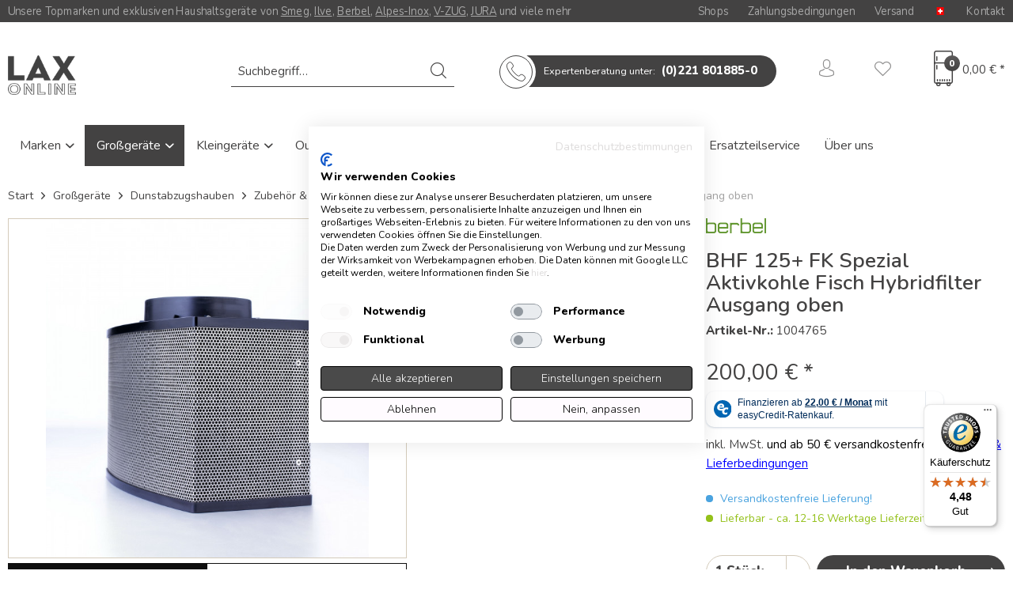

--- FILE ---
content_type: text/html; charset=UTF-8
request_url: https://www.lax-online.de/berbel-bhf-125-fk-spezial-aktivkohle-fisch-hybridfilter-ausgang-oben-663/?c=72
body_size: 26446
content:
<!DOCTYPE html>
<html class="no-js" lang="de" itemscope="itemscope" itemtype="http://schema.org/WebPage">
<head>
<meta charset="utf-8">
<meta name="author" content="" />
<meta name="robots" content="index,follow" />
<meta name="revisit-after" content="15 days" />
<meta name="keywords" content="berbel, Aktivkohle, Die, Luft, –, Sie, Abluft-, Raum, wieder, 190, Umluftfilter, cm, Umluft-Technik, bleibt, geführt., bindet, Das, finden, spezielle, wir" />
<meta name="description" content="wir liefern berbel Zubehör schnell! lax-online.de" />
<meta property="og:type" content="product" />
<meta property="og:site_name" content="lax-online.de" />
<meta property="og:url" content="https://www.lax-online.de/berbel-bhf-125-fk-spezial-aktivkohle-fisch-hybridfilter-ausgang-oben-663/" />
<meta property="og:title" content="BHF 125+ FK Spezial Aktivkohle Fisch Hybridfilter Ausgang oben" />
<meta property="og:description" content="wir liefern berbel Zubehör schnell! lax-online.de" />
<meta property="og:image" content="https://www.lax-online.de/media/image/90/da/bd/berbel-Hybridfilter-BHF-150_2__1863.jpg" />
<meta property="product:brand" content="Berbel" />
<meta property="product:price" content="200,00" />
<meta property="product:product_link" content="https://www.lax-online.de/berbel-bhf-125-fk-spezial-aktivkohle-fisch-hybridfilter-ausgang-oben-663/" />
<meta name="twitter:card" content="product" />
<meta name="twitter:site" content="lax-online.de" />
<meta name="twitter:title" content="BHF 125+ FK Spezial Aktivkohle Fisch Hybridfilter Ausgang oben" />
<meta name="twitter:description" content="wir liefern berbel Zubehör schnell! lax-online.de" />
<meta name="twitter:image" content="https://www.lax-online.de/media/image/90/da/bd/berbel-Hybridfilter-BHF-150_2__1863.jpg" />
<meta itemprop="copyrightHolder" content="lax-online.de" />
<meta itemprop="copyrightYear" content="2014" />
<meta itemprop="isFamilyFriendly" content="True" />
<meta itemprop="image" content="https://www.lax-online.de/media/image/9e/e2/75/laxlogo2020_1000pxXViAG1RdXGHoV.png" />
<meta name="viewport" content="width=device-width, initial-scale=1.0, user-scalable=no">
<meta name="mobile-web-app-capable" content="yes">
<meta name="apple-mobile-web-app-title" content="lax-online.de">
<meta name="apple-mobile-web-app-capable" content="yes">
<meta name="apple-mobile-web-app-status-bar-style" content="default">
<meta name="easycredit-api-key" content="1.de.9566.3" />
<meta name="easycredit-widget-active" content="true" />
<script type="module" src="https://ratenkauf.easycredit.de/api/resource/webcomponents/v3/easycredit-components/easycredit-components.esm.js"></script>
<script nomodule src="https://ratenkauf.easycredit.de/api/resource/webcomponents/v3/easycredit-components/easycredit-components.js"></script>
<link rel="apple-touch-icon-precomposed" href="https://www.lax-online.de/media/image/22/79/53/lax-logo-icon-180x180.png">
<link rel="shortcut icon" href="https://www.lax-online.de/media/unknown/32/9d/ae/lax-logo-icon-64x64.ico">
<meta name="msapplication-navbutton-color" content="#434242" />
<meta name="application-name" content="lax-online.de" />
<meta name="msapplication-starturl" content="https://www.lax-online.de/" />
<meta name="msapplication-window" content="width=1024;height=768" />
<meta name="msapplication-TileImage" content="https://www.lax-online.de/media/image/e5/3a/d3/lax-logo-icon-150x150.png">
<meta name="msapplication-TileColor" content="#434242">
<meta name="theme-color" content="#434242" />
<link rel="canonical" href="https://www.lax-online.de/berbel-bhf-125-fk-spezial-aktivkohle-fisch-hybridfilter-ausgang-oben-663/" />
<title itemprop="name">Berbel BHF 125+ FK Spezial Aktivkohle Fisch Hybridfilter Ausgang oben</title>
<link href="/web/cache/1768250763_799e10ea20a570cedb02347db689868b.css" media="all" rel="stylesheet" type="text/css" />
<style>
.page-wrap--cookie-permission{display:none !important}
</style>
<link rel="stylesheet" href="https://fonts.googleapis.com/css?family=Nunito:300,400,400i,600,800">
<script src="https://consent.cookiefirst.com/sites/lax-online.de-afa9bce7-46a0-47ad-8d82-90e0df892b5e/consent.js"></script>
<noscript>
<style>
.navigation-main {
display: block;
}
</style>
</noscript>
</head>
<body class="is--ctl-detail is--act-index " >
<script>
dataLayer = [];
</script>
<noscript><iframe src="//www.googletagmanager.com/ns.html?id=GTM-MLSTGWK" height="0" width="0" style="display:none;visibility:hidden"></iframe></noscript>
<script>(function(w,d,s,l,i){w[l]=w[l]||[];w[l].push({'gtm.start':
new Date().getTime(),event:'gtm.js'});var f=d.getElementsByTagName(s)[0],
j=d.createElement(s),dl=l!='dataLayer'?'&l='+l:'';j.async=true;j.src=
'//www.googletagmanager.com/gtm.js?id='+i+dl;f.parentNode.insertBefore(j,f);
})(window,document,'script','dataLayer','GTM-MLSTGWK');</script>
<script>
dataLayer.push({
'ecommerce': {
'impressions': [
{
'name': 'Pro Aktiv 4,0 KG Aktivkohle Nachfüllpack',
'id': '1090065',
'price': '70',
'brand': 'Berbel',
'list': 'Crossselling',
'position': 0
},
{
'name': 'Pro Aktiv 2,5 KG Aktivkohle Nachfüllpack',
'id': '1090069',
'price': '60',
'brand': 'Berbel',
'list': 'Crossselling',
'position': 1
},
{
'name': 'Spezialkohle Fisch 2,5 KG Aktivkohle Nachfüllpack',
'id': '1090070',
'price': '81.48',
'brand': 'Berbel',
'list': 'Crossselling',
'position': 2
},
{
'name': 'Spezialkohle Fisch 4,0 KG Aktivkohle Nachfüllpack',
'id': '1090066',
'price': '90',
'brand': 'Berbel',
'list': 'Crossselling',
'position': 3
},
{
'name': 'Effektbeleuchtung für Wandhaube Emotionline',
'id': 'BWH-EL-B',
'price': '258.94',
'brand': 'Berbel',
'list': 'Crossselling',
'position': 4
},
{
'name': 'BUF 150+ Aktivkohle Umluftfilter',
'id': '1003325',
'price': '200',
'brand': 'Berbel',
'list': 'Crossselling',
'position': 5
},
],
'detail': {
'actionField': {'list': 'Zubehör &amp; Originalteile'},
'products': [{
'name': 'BHF 125+ FK Spezial Aktivkohle Fisch Hybridfilter Ausgang oben',
'id': '1004765',
'price': '200',
'brand': 'Berbel',
'category': 'Zubehör &amp; Originalteile',
'variant': ''
}]
}
}
,
'event': 'fireRemarketingTag',
'google_tag_params': {
'ecomm_prodid': '1004765',
'ecomm_pagetype': 'product',
'ecomm_totalvalue': '200',
'ecomm_category': 'Zubehör &amp; Originalteile'
}
});
</script>
<div data-paypalUnifiedMetaDataContainer="true" data-paypalUnifiedRestoreOrderNumberUrl="https://www.lax-online.de/widgets/PaypalUnifiedOrderNumber/restoreOrderNumber" class="is--hidden">
</div>
<div class="page-wrap">
<noscript class="noscript-main">
<div class="alert is--warning">
<div class="alert--icon">
<i class="icon--element icon--warning"></i>
</div>
<div class="alert--content">
Um lax-online.de in vollem Umfang nutzen zu k&ouml;nnen, empfehlen wir Ihnen Javascript in Ihrem Browser zu aktiveren.
</div>
</div>
</noscript>
<header class="header-main">
<div class="top-bar">
<div class="container block-group">
<div class="lo-topbar-text">Unsere Topmarken und exklusiven Haushaltsgeräte von <a href="/marken/smeg/">Smeg</a>, <a href="/marken/ilve/">Ilve</a>, <a href="/marken/berbel/">Berbel</a>, <a href="/alpes-inox-edelstahlkueche/">Alpes-Inox</a>, <a href="/marken/v-zug/">V-ZUG</a>, <a href="/kleingeraete/jura/">JURA</a> und viele mehr</div>
<nav class="top-bar--navigation block" role="menubar">

    



    

<div class="navigation--entry entry--compare is--hidden" role="menuitem" aria-haspopup="true" data-drop-down-menu="true">
    

</div>
<div class="lo-topbar-navigation">
<a href="/ueber-uns">Shops</a>
<a href="/versand-und-zahlungsbedingungen">Zahlungsbedingungen</a>
<a href="/versand-und-zahlungsbedingungen">Versand</a>
<a href="https://www.lax-online.de/lieferung-in-die-schweiz"><img src="https://lax-online.de/themes/Frontend/LaxOnline/frontend/_public/src/img/icons/ch.svg" width=18 style="padding-top:2px; max-height: 12px"></a>
<a href="/kontaktformular">Kontakt</a>
</div>
</nav>
</div>
</div>
<div class="container header--navigation">
<div class="logo-main block-group" role="banner">
<div class="logo--shop block">
<a class="logo--link" href="https://www.lax-online.de/" title="lax-online.de - zur Startseite wechseln">
<picture>
<source srcset="https://www.lax-online.de/media/image/1c/4e/d6/laxlogo2020_1000pxXViAG1RdXGHoV.webp" type="image/webp" media="(min-width: 78.75em)">
<source srcset="https://www.lax-online.de/media/image/9e/e2/75/laxlogo2020_1000pxXViAG1RdXGHoV.png" media="(min-width: 78.75em)">
<source srcset="https://www.lax-online.de/media/image/1c/4e/d6/laxlogo2020_1000pxXViAG1RdXGHoV.webp" type="image/webp" media="(min-width: 64em)">
<source srcset="https://www.lax-online.de/media/image/9e/e2/75/laxlogo2020_1000pxXViAG1RdXGHoV.png" media="(min-width: 64em)">
<source srcset="https://www.lax-online.de/media/image/1c/4e/d6/laxlogo2020_1000pxXViAG1RdXGHoV.webp" type="image/webp" media="(min-width: 48em)">
<source srcset="https://www.lax-online.de/media/image/9e/e2/75/laxlogo2020_1000pxXViAG1RdXGHoV.png" media="(min-width: 48em)">
<source srcset="https://www.lax-online.de/media/image/1c/4e/d6/laxlogo2020_1000pxXViAG1RdXGHoV.webp" type="image/webp">
<img srcset="https://www.lax-online.de/media/image/9e/e2/75/laxlogo2020_1000pxXViAG1RdXGHoV.png" alt="lax-online.de - zur Startseite wechseln" />
</picture>
</a>
</div>
</div>
<nav class="shop--navigation block-group">
<ul class="navigation--list block-group" role="menubar">
<li class="navigation--entry entry--menu-left" role="menuitem">
<a class="entry--link entry--trigger btn is--icon-left" href="#offcanvas--left" data-offcanvas="true" data-offCanvasSelector=".sidebar-main">
<i class="icon--menu"></i>
</a>
</li>
<li class="navigation--entry entry--search" role="menuitem" data-search="true" aria-haspopup="true">
<a class="btn entry--link entry--trigger" href="#show-hide--search" title="Suche anzeigen / schließen">
<i class="lo-icon--search"></i>
<span class="search--display">Suchen</span>
</a>
<form action="/search" method="get" class="main-search--form">
<input type="search" name="sSearch" class="main-search--field" autocomplete="off" autocapitalize="off" placeholder="Suchbegriff ..." maxlength="30" />
<button type="submit" class="main-search--button">
<i class="lo-icon--search"></i>
<span class="main-search--text">Suchen</span>
</button>
<div class="form--ajax-loader">&nbsp;</div>
</form>
<div class="main-search--results"></div>
</li>
<li class="navigation--entry entry--contact">
<a href="tel:+4902218018850" class="btn is--primary">
<span class="lo-icon--container"><i class="lo-icon--phone"></i></span> <small>Expertenberatung unter:</small> <b>(0)221 801885-0</b>
</a>
</li>

    <li class="navigation--entry entry--account with-slt"
        role="menuitem"
        data-offcanvas="true"
        data-offCanvasSelector=".account--dropdown-navigation">
        
            <a href="https://www.lax-online.de/account"
               title="Mein Konto"
               class="btn is--icon-left entry--link account--link">
                <i class="lo-icon--profile"></i>
                                    <span class="account--display">
                        Mein Konto
                    </span>
                            </a>
        

                    
                <div class="account--dropdown-navigation">

                    
                        <div class="navigation--smartphone">
                            <div class="entry--close-off-canvas">
                                <a href="#close-account-menu"
                                   class="account--close-off-canvas"
                                   title="Menü schließen">
                                    Menü schließen <i class="icon--arrow-right"></i>
                                </a>
                            </div>
                        </div>
                    

                    
                            <div class="account--menu is--rounded is--personalized">
        

            
            
                                    <h2 class="navigation--headline">
                        Mein Konto
                    </h2>
                            

            
            <div class="account--menu-container">

                
                    
                    <ul class="sidebar--navigation navigation--list is--level0 show--active-items">
                        
                            
                            

                                                                    <li class="navigation--entry">
                                    <span class="navigation--signin">
                                        <a href="https://www.lax-online.de/account#hide-registration"
                                           class="blocked--link btn is--primary navigation--signin-btn"
                                           data-collapseTarget="#registration"
                                           data-action="close">
                                            Anmelden
                                        </a>
                                        <span class="navigation--register">
                                            oder
                                            <a href="https://www.lax-online.de/account#show-registration"
                                               class="blocked--link"
                                               data-collapseTarget="#registration"
                                               data-action="open">
                                                registrieren
                                            </a>
                                        </span>
                                    </span>
                                    </li>
                                
                                <li class="navigation--entry">
                                    <a href="https://www.lax-online.de/account" title="Übersicht" class="navigation--link" rel="nofollow">
                                        Übersicht
                                    </a>
                                </li>
                            

                            
                            
                                <li class="navigation--entry">
                                    <a href="https://www.lax-online.de/account/profile" title="Persönliche Daten" class="navigation--link" rel="nofollow">
                                        Persönliche Daten
                                    </a>
                                </li>
                            

                            
                            
                                                                    <li class="navigation--entry">
                                        <a href="https://www.lax-online.de/address/index/sidebar/" title="Adressen" class="navigation--link" rel="nofollow">
                                            Adressen
                                        </a>
                                    </li>
                                                            

                            
                            
    
                                <li class="navigation--entry">
                                    <a href="https://www.lax-online.de/account/payment" title="Zahlungsarten" class="navigation--link" rel="nofollow">
                                        Zahlungsarten
                                    </a>
                                </li>
                            

            <li class="navigation--entry">
            <a href="https://www.lax-online.de/StripePaymentAccount/manageCreditCards" title="Kreditkarten verwalten" class="navigation--link">
                Kreditkarten verwalten
            </a>
        </li>
    

                            
                            
                                <li class="navigation--entry">
                                    <a href="https://www.lax-online.de/account/orders" title="Bestellungen" class="navigation--link" rel="nofollow">
                                        Bestellungen
                                    </a>
                                </li>
                            

                            
                            
                                                                    <li class="navigation--entry">
                                        <a href="https://www.lax-online.de/account/downloads" title="Sofortdownloads" class="navigation--link" rel="nofollow">
                                            Sofortdownloads
                                        </a>
                                    </li>
                                                            

                            
                            
                                <li class="navigation--entry">
                                    <a href="https://www.lax-online.de/note" title="Merkzettel" class="navigation--link" rel="nofollow">
                                        Merkzettel
                                    </a>
                                </li>
                            

                            
                            
                                                            

                            
                            
                                                            
                        
                    </ul>
                
            </div>
        
    </div>
                    
                </div>
            
            </li>




    <li class="navigation--entry entry--notepad" role="menuitem">
        <a href="https://www.lax-online.de/note" title="Merkzettel" class="btn">
            <i class="lo-icon--heart"></i>
                    </a>
    </li>




    <li class="navigation--entry entry--cart" role="menuitem">
        <a class="btn is--icon-left cart--link" href="https://www.lax-online.de/checkout/cart" title="Warenkorb">
            <span class="cart--display">
                                    Warenkorb
                            </span>

            <span class="badge is--primary is--minimal cart--quantity is--hidden">0</span>

            <i class="lo-icon--fridge"></i>

            <span class="cart--amount">
                0,00&nbsp;&euro; *
            </span>
        </a>
        <div class="ajax-loader">&nbsp;</div>
    </li>




</ul>
</nav>
<div class="container--ajax-cart" data-collapse-cart="true" data-displayMode="offcanvas"></div>
</div>
</header>
<nav class="navigation-main">
<div class="container" data-menu-scroller="true" data-listSelector=".navigation--list.container" data-viewPortSelector=".navigation--list-wrapper">
<div class="navigation--list-wrapper">
<ul class="navigation--list container" role="menubar" itemscope="itemscope" itemtype="http://schema.org/SiteNavigationElement">
<li class="navigation--entry" role="menuitem"><a class="navigation--link" href="https://www.lax-online.de/marken/" title="Marken" itemprop="url"><span itemprop="name">Marken</span></a></li><li class="navigation--entry is--active" role="menuitem"><a class="navigation--link is--active" href="https://www.lax-online.de/grossgeraete/" title="Großgeräte" itemprop="url"><span itemprop="name">Großgeräte</span></a></li><li class="navigation--entry" role="menuitem"><a class="navigation--link" href="https://www.lax-online.de/kleingeraete/" title="Kleingeräte" itemprop="url"><span itemprop="name">Kleingeräte</span></a></li><li class="navigation--entry" role="menuitem"><a class="navigation--link" href="https://www.lax-online.de/outdoor/" title="Outdoor" itemprop="url"><span itemprop="name">Outdoor</span></a></li><li class="navigation--entry" role="menuitem"><a class="navigation--link" href="https://www.küchenstudio-köln.de" title="Küchen" itemprop="url" target="_parent" rel="nofollow"><span itemprop="name">Küchen</span></a></li><li class="navigation--entry" role="menuitem"><a class="navigation--link" href="https://www.lax-online.de/kuechenausstattung/" title="Küchenausstattung" itemprop="url"><span itemprop="name">Küchenausstattung</span></a></li><li class="navigation--entry" role="menuitem"><a class="navigation--link" href="https://www.lax-online.de/sonderangebote/" title="Sonderangebote" itemprop="url"><span itemprop="name">Sonderangebote</span></a></li><li class="navigation--entry" role="menuitem"><a class="navigation--link" href="https://www.lax-online.de/ersatzteilservice" title="Ersatzteilservice" itemprop="url" target="_parent"><span itemprop="name">Ersatzteilservice</span></a></li><li class="navigation--entry" role="menuitem"><a class="navigation--link" href="https://www.lax-online.de/ueber-uns/" title="Über uns" itemprop="url"><span itemprop="name">Über uns</span></a></li>            </ul>
</div>
<div class="advanced-menu" data-advanced-menu="true" data-hoverDelay="250">
<div class="menu--container">
<div class="button-container">
<a href="https://www.lax-online.de/marken/" class="button--category" title="Zur Kategorie Marken">
<i class="icon--arrow-right"></i>
Zur Kategorie Marken
</a>
<span class="button--close">
<i class="icon--cross"></i>
</span>
</div>
<div class="content--wrapper has--content">
<ul class="menu--list menu--level-0 columns--4" style="width: 100%;">
<li class="menu--list-item item--level-0" style="width: 100%">
<a href="https://www.lax-online.de/marken/airtender/" class="menu--list-item-link" title="Airtender">Airtender</a>
</li>
<li class="menu--list-item item--level-0" style="width: 100%">
<a href="https://www.lax-online.de/marken/alpes-inox/" class="menu--list-item-link" title="Alpes-Inox">Alpes-Inox</a>
</li>
<li class="menu--list-item item--level-0" style="width: 100%">
<a href="https://www.lax-online.de/marken/amcook/" class="menu--list-item-link" title="AmCook">AmCook</a>
</li>
<li class="menu--list-item item--level-0" style="width: 100%">
<a href="https://www.lax-online.de/marken/ankarsrum/" class="menu--list-item-link" title="Ankarsrum">Ankarsrum</a>
</li>
<li class="menu--list-item item--level-0" style="width: 100%">
<a href="https://www.lax-online.de/marken/avolt/" class="menu--list-item-link" title="Avolt">Avolt</a>
</li>
<li class="menu--list-item item--level-0" style="width: 100%">
<a href="https://www.lax-online.de/marken/berbel/" class="menu--list-item-link" title="Berbel">Berbel</a>
</li>
<li class="menu--list-item item--level-0" style="width: 100%">
<a href="https://www.lax-online.de/marken/beefer-original/" class="menu--list-item-link" title="Beefer Original ">Beefer Original </a>
</li>
<li class="menu--list-item item--level-0" style="width: 100%">
<a href="https://www.lax-online.de/marken/boos-blocks/" class="menu--list-item-link" title="Boos Blocks">Boos Blocks</a>
</li>
<li class="menu--list-item item--level-0" style="width: 100%">
<a href="https://www.lax-online.de/marken/bosch/" class="menu--list-item-link" title="Bosch">Bosch</a>
</li>
<li class="menu--list-item item--level-0" style="width: 100%">
<a href="https://www.lax-online.de/marken/dometic/" class="menu--list-item-link" title="Dometic">Dometic</a>
</li>
<li class="menu--list-item item--level-0" style="width: 100%">
<a href="https://www.lax-online.de/marken/falmec/" class="menu--list-item-link" title="Falmec">Falmec</a>
</li>
<li class="menu--list-item item--level-0" style="width: 100%">
<a href="https://www.lax-online.de/marken/fisher-paykel/" class="menu--list-item-link" title="Fisher&amp;Paykel">Fisher&Paykel</a>
</li>
<li class="menu--list-item item--level-0" style="width: 100%">
<a href="https://www.lax-online.de/marken/gok-gasanschluss/" class="menu--list-item-link" title="Gok Gasanschluss">Gok Gasanschluss</a>
</li>
<li class="menu--list-item item--level-0" style="width: 100%">
<a href="https://www.lax-online.de/marken/graef/" class="menu--list-item-link" title="Graef">Graef</a>
</li>
<li class="menu--list-item item--level-0" style="width: 100%">
<a href="https://www.lax-online.de/marken/guede-messer/" class="menu--list-item-link" title="Guede Messer">Guede Messer</a>
</li>
<li class="menu--list-item item--level-0" style="width: 100%">
<a href="https://www.lax-online.de/marken/horl/" class="menu--list-item-link" title="Horl">Horl</a>
</li>
<li class="menu--list-item item--level-0" style="width: 100%">
<a href="https://www.lax-online.de/kuechenausstattung/reinigung-und-pflege/?p=1&amp;o=2&amp;n=24&amp;s=54" class="menu--list-item-link" title="Hotrega">Hotrega</a>
</li>
<li class="menu--list-item item--level-0" style="width: 100%">
<a href="https://www.lax-online.de/marken/hoefats/" class="menu--list-item-link" title="Höfats">Höfats</a>
</li>
<li class="menu--list-item item--level-0" style="width: 100%">
<a href="https://www.lax-online.de/marken/hurom/" class="menu--list-item-link" title="Hurom">Hurom</a>
</li>
<li class="menu--list-item item--level-0" style="width: 100%">
<a href="https://www.lax-online.de/marken/ilve/" class="menu--list-item-link" title="Ilve">Ilve</a>
</li>
<li class="menu--list-item item--level-0" style="width: 100%">
<a href="https://www.lax-online.de/kleingeraete/jura/" class="menu--list-item-link" title="Jura" target="_parent">Jura</a>
</li>
<li class="menu--list-item item--level-0" style="width: 100%">
<a href="https://www.lax-online.de/marken/la-pavoni/" class="menu--list-item-link" title="La Pavoni">La Pavoni</a>
</li>
<li class="menu--list-item item--level-0" style="width: 100%">
<a href="https://www.lax-online.de/marken/liebherr/" class="menu--list-item-link" title="Liebherr">Liebherr</a>
</li>
<li class="menu--list-item item--level-0" style="width: 100%">
<a href="https://www.lax-online.de/marken/moccamaster/" class="menu--list-item-link" title="Moccamaster">Moccamaster</a>
</li>
<li class="menu--list-item item--level-0" style="width: 100%">
<a href="https://www.lax-online.de/suche?query=nika" class="menu--list-item-link" title="Nika">Nika</a>
</li>
<li class="menu--list-item item--level-0" style="width: 100%">
<a href="https://www.lax-online.de/marken/nesmuk/" class="menu--list-item-link" title="Nesmuk">Nesmuk</a>
</li>
<li class="menu--list-item item--level-0" style="width: 100%">
<a href="https://www.lax-online.de/marken/novy/" class="menu--list-item-link" title="Novy">Novy</a>
</li>
<li class="menu--list-item item--level-0" style="width: 100%">
<a href="https://www.lax-online.de/marken/olavson/" class="menu--list-item-link" title="Olavson">Olavson</a>
</li>
<li class="menu--list-item item--level-0" style="width: 100%">
<a href="https://www.lax-online.de/marken/oxytec/" class="menu--list-item-link" title="Oxytec">Oxytec</a>
</li>
<li class="menu--list-item item--level-0" style="width: 100%">
<a href="https://www.lax-online.de/marken/quooker/" class="menu--list-item-link" title="Quooker">Quooker</a>
</li>
<li class="menu--list-item item--level-0" style="width: 100%">
<a href="https://www.lax-online.de/marken/samura/" class="menu--list-item-link" title="Samura">Samura</a>
</li>
<li class="menu--list-item item--level-0" style="width: 100%">
<a href="https://www.lax-online.de/marken/sebo/" class="menu--list-item-link" title="Sebo">Sebo</a>
</li>
<li class="menu--list-item item--level-0" style="width: 100%">
<a href="https://www.lax-online.de/marken/siemens/" class="menu--list-item-link" title="Siemens">Siemens</a>
</li>
<li class="menu--list-item item--level-0" style="width: 100%">
<a href="https://www.lax-online.de/marken/smeg/" class="menu--list-item-link" title="SMEG">SMEG</a>
</li>
<li class="menu--list-item item--level-0" style="width: 100%">
<a href="https://www.lax-online.de/marken/steel/" class="menu--list-item-link" title="Steel">Steel</a>
</li>
<li class="menu--list-item item--level-0" style="width: 100%">
<a href="https://www.lax-online.de/marken/swisscave/" class="menu--list-item-link" title="Swisscave">Swisscave</a>
</li>
<li class="menu--list-item item--level-0" style="width: 100%">
<a href="https://www.lax-online.de/marken/tole-gartenfeuer/" class="menu--list-item-link" title="Tole Gartenfeuer">Tole Gartenfeuer</a>
</li>
<li class="menu--list-item item--level-0" style="width: 100%">
<a href="https://www.lax-online.de/marken/plasmamade-plasmafilter/" class="menu--list-item-link" title="Plasmamade Plasmafilter">Plasmamade Plasmafilter</a>
</li>
<li class="menu--list-item item--level-0" style="width: 100%">
<a href="https://www.lax-online.de/marken/vitamix/" class="menu--list-item-link" title="Vitamix">Vitamix</a>
</li>
<li class="menu--list-item item--level-0" style="width: 100%">
<a href="https://www.lax-online.de/marken/v-zug/" class="menu--list-item-link" title="V-Zug">V-Zug</a>
</li>
<li class="menu--list-item item--level-0" style="width: 100%">
<a href="https://www.lax-online.de/marken/weibel-mauerkaesten/" class="menu--list-item-link" title="Weibel Mauerkästen">Weibel Mauerkästen</a>
</li>
<li class="menu--list-item item--level-0" style="width: 100%">
<a href="https://www.lax-online.de/marken/weyersberg-kupfer/" class="menu--list-item-link" title="Weyersberg Kupfer">Weyersberg Kupfer</a>
</li>
<li class="menu--list-item item--level-0" style="width: 100%">
<a href="https://www.lax-online.de/marken/windmuehle/" class="menu--list-item-link" title="Windmühle">Windmühle</a>
</li>
<li class="menu--list-item item--level-0" style="width: 100%">
<a href="https://www.lax-online.de/marken/wilfa/" class="menu--list-item-link" title="Wilfa">Wilfa</a>
</li>
<li class="menu--list-item item--level-0" style="width: 100%">
<a href="https://www.lax-online.de/marken/wolf/" class="menu--list-item-link" title="Wolf">Wolf</a>
</li>
</ul>
</div>
</div>
<div class="menu--container">
<div class="button-container">
<a href="https://www.lax-online.de/grossgeraete/" class="button--category" title="Zur Kategorie Großgeräte">
<i class="icon--arrow-right"></i>
Zur Kategorie Großgeräte
</a>
<span class="button--close">
<i class="icon--cross"></i>
</span>
</div>
<div class="content--wrapper has--content">
<a href="https://www.lax-online.de/herd-haube/kochen/standherde/" class="lo-menu-image" style="background-image: url(/media/image/sub-menu-example.png)"></a>
<ul class="menu--list menu--level-0 columns--4" style="width: 100%;">
<li class="menu--list-item item--level-0" style="width: 100%">
<a href="https://www.lax-online.de/grossgeraete/kochen/" class="menu--list-item-link" title="Kochen">Kochen</a>
<ul class="menu--list menu--level-1 columns--4">
<li class="menu--list-item item--level-1">
<a href="https://www.lax-online.de/grossgeraete/kochen/standherde/" class="menu--list-item-link" title="Standherde">Standherde</a>
</li>
<li class="menu--list-item item--level-1">
<a href="https://www.lax-online.de/grossgeraete/kochen/kochfelder/" class="menu--list-item-link" title="Kochfelder">Kochfelder</a>
</li>
<li class="menu--list-item item--level-1">
<a href="https://www.lax-online.de/grossgeraete/kochen/kochfelder-im-gehaeuse/" class="menu--list-item-link" title="Kochfelder im Gehäuse">Kochfelder im Gehäuse</a>
</li>
<li class="menu--list-item item--level-1">
<a href="https://www.lax-online.de/grossgeraete/kochen/down-draft-kochfelder/" class="menu--list-item-link" title="Down-Draft Kochfelder">Down-Draft Kochfelder</a>
</li>
<li class="menu--list-item item--level-1">
<a href="https://www.lax-online.de/grossgeraete/kochen/backoefen/" class="menu--list-item-link" title="Backöfen">Backöfen</a>
</li>
<li class="menu--list-item item--level-1">
<a href="https://www.lax-online.de/grossgeraete/kochen/dampfgarer/" class="menu--list-item-link" title="Dampfgarer">Dampfgarer</a>
</li>
<li class="menu--list-item item--level-1">
<a href="https://www.lax-online.de/grossgeraete/kochen/waermeschubladen/" class="menu--list-item-link" title="Wärmeschubladen">Wärmeschubladen</a>
</li>
<li class="menu--list-item item--level-1">
<a href="https://www.lax-online.de/grossgeraete/kochen/herdset-kombination/" class="menu--list-item-link" title="Herdset Kombination">Herdset Kombination</a>
</li>
<li class="menu--list-item item--level-1">
<a href="https://www.lax-online.de/grossgeraete/kochen/vakuumierer-schockfroster/" class="menu--list-item-link" title="Vakuumierer &amp; Schockfroster">Vakuumierer & Schockfroster</a>
</li>
<li class="menu--list-item item--level-1">
<a href="https://www.lax-online.de/grossgeraete/kochen/zubehoer-originalteile/" class="menu--list-item-link" title="Zubehör &amp; Originalteile">Zubehör & Originalteile</a>
</li>
</ul>
</li>
<li class="menu--list-item item--level-0" style="width: 100%">
<a href="https://www.lax-online.de/grossgeraete/dunstabzugshauben/" class="menu--list-item-link" title="Dunstabzugshauben">Dunstabzugshauben</a>
<ul class="menu--list menu--level-1 columns--4">
<li class="menu--list-item item--level-1">
<a href="https://www.lax-online.de/grossgeraete/dunstabzugshauben/wandhauben/" class="menu--list-item-link" title="Wandhauben">Wandhauben</a>
</li>
<li class="menu--list-item item--level-1">
<a href="https://www.lax-online.de/grossgeraete/dunstabzugshauben/inselhauben/" class="menu--list-item-link" title="Inselhauben">Inselhauben</a>
</li>
<li class="menu--list-item item--level-1">
<a href="https://www.lax-online.de/grossgeraete/dunstabzugshauben/downdraft-hauben/" class="menu--list-item-link" title="Downdraft Hauben">Downdraft Hauben</a>
</li>
<li class="menu--list-item item--level-1">
<a href="https://www.lax-online.de/grossgeraete/dunstabzugshauben/deckenhauben/" class="menu--list-item-link" title="Deckenhauben">Deckenhauben</a>
</li>
<li class="menu--list-item item--level-1">
<a href="https://www.lax-online.de/grossgeraete/dunstabzugshauben/luefterbausteine/" class="menu--list-item-link" title="Lüfterbausteine">Lüfterbausteine</a>
</li>
<li class="menu--list-item item--level-1">
<a href="https://www.lax-online.de/grossgeraete/dunstabzugshauben/flachschirmhauben/" class="menu--list-item-link" title="Flachschirmhauben">Flachschirmhauben</a>
</li>
<li class="menu--list-item item--level-1">
<a href="https://www.lax-online.de/grossgeraete/dunstabzugshauben/einbauhauben-und-unterbauhauben/" class="menu--list-item-link" title="Einbauhauben und Unterbauhauben ">Einbauhauben und Unterbauhauben </a>
</li>
<li class="menu--list-item item--level-1">
<a href="https://www.lax-online.de/grossgeraete/dunstabzugshauben/zubehoer-originalteile/" class="menu--list-item-link" title="Zubehör &amp; Originalteile">Zubehör & Originalteile</a>
</li>
</ul>
</li>
<li class="menu--list-item item--level-0" style="width: 100%">
<a href="https://www.lax-online.de/grossgeraete/lueftungstechnik/" class="menu--list-item-link" title="Lüftungstechnik">Lüftungstechnik</a>
<ul class="menu--list menu--level-1 columns--4">
<li class="menu--list-item item--level-1">
<a href="https://www.lax-online.de/grossgeraete/lueftungstechnik/abluftrohre/" class="menu--list-item-link" title="Abluftrohre">Abluftrohre</a>
</li>
<li class="menu--list-item item--level-1">
<a href="https://www.lax-online.de/grossgeraete/lueftungstechnik/mauerkaesten/" class="menu--list-item-link" title="Mauerkästen">Mauerkästen</a>
</li>
<li class="menu--list-item item--level-1">
<a href="https://www.lax-online.de/grossgeraete/lueftungstechnik/verbindungselemente/" class="menu--list-item-link" title="Verbindungselemente">Verbindungselemente</a>
</li>
<li class="menu--list-item item--level-1">
<a href="https://www.lax-online.de/grossgeraete/lueftungstechnik/sonstiges/" class="menu--list-item-link" title="Sonstiges">Sonstiges</a>
</li>
</ul>
</li>
<li class="menu--list-item item--level-0" style="width: 100%">
<a href="https://www.lax-online.de/grossgeraete/einbau-kaffeevollautomaten/" class="menu--list-item-link" title="Einbau-Kaffeevollautomaten">Einbau-Kaffeevollautomaten</a>
</li>
<li class="menu--list-item item--level-0" style="width: 100%">
<a href="https://www.lax-online.de/grossgeraete/kuehlen-gefrieren/" class="menu--list-item-link" title="Kühlen &amp; Gefrieren">Kühlen & Gefrieren</a>
<ul class="menu--list menu--level-1 columns--4">
<li class="menu--list-item item--level-1">
<a href="https://www.lax-online.de/grossgeraete/kuehlen-gefrieren/standgeraete/" class="menu--list-item-link" title="Standgeräte">Standgeräte</a>
</li>
<li class="menu--list-item item--level-1">
<a href="https://www.lax-online.de/grossgeraete/kuehlen-gefrieren/einbaugeraete/" class="menu--list-item-link" title="Einbaugeräte">Einbaugeräte</a>
</li>
<li class="menu--list-item item--level-1">
<a href="https://www.lax-online.de/grossgeraete/kuehlen-gefrieren/gefrieren/" class="menu--list-item-link" title="Gefrieren">Gefrieren</a>
</li>
<li class="menu--list-item item--level-1">
<a href="https://www.lax-online.de/grossgeraete/kuehlen-gefrieren/weinkuehler/" class="menu--list-item-link" title="Weinkühler">Weinkühler</a>
</li>
<li class="menu--list-item item--level-1">
<a href="https://www.lax-online.de/grossgeraete/kuehlen-gefrieren/mobile-bars/" class="menu--list-item-link" title="Mobile Bars">Mobile Bars</a>
</li>
<li class="menu--list-item item--level-1">
<a href="https://www.lax-online.de/grossgeraete/kuehlen-gefrieren/v-zug-v6000-supreme/" class="menu--list-item-link" title="V-ZUG V6000 Supreme">V-ZUG V6000 Supreme</a>
</li>
<li class="menu--list-item item--level-1">
<a href="https://www.lax-online.de/grossgeraete/kuehlen-gefrieren/zubehoer-originalteile/" class="menu--list-item-link" title="Zubehör &amp; Originalteile">Zubehör & Originalteile</a>
</li>
</ul>
</li>
<li class="menu--list-item item--level-0" style="width: 100%">
<a href="https://www.lax-online.de/grossgeraete/spuelmaschinen/" class="menu--list-item-link" title="Spülmaschinen">Spülmaschinen</a>
<ul class="menu--list menu--level-1 columns--4">
<li class="menu--list-item item--level-1">
<a href="https://www.lax-online.de/grossgeraete/spuelmaschinen/stand-geschirrspueler/" class="menu--list-item-link" title="Stand Geschirrspüler">Stand Geschirrspüler</a>
</li>
<li class="menu--list-item item--level-1">
<a href="https://www.lax-online.de/grossgeraete/spuelmaschinen/einbau-geschirrspueler/" class="menu--list-item-link" title="Einbau Geschirrspüler ">Einbau Geschirrspüler </a>
</li>
<li class="menu--list-item item--level-1">
<a href="https://www.lax-online.de/grossgeraete/spuelmaschinen/zubehoer-originalteile/" class="menu--list-item-link" title="Zubehör &amp; Originalteile">Zubehör & Originalteile</a>
</li>
</ul>
</li>
<li class="menu--list-item item--level-0" style="width: 100%">
<a href="https://www.lax-online.de/grossgeraete/waschen-trocknen/" class="menu--list-item-link" title="Waschen &amp; Trocknen">Waschen & Trocknen</a>
<ul class="menu--list menu--level-1 columns--4">
<li class="menu--list-item item--level-1">
<a href="https://www.lax-online.de/grossgeraete/waschen-trocknen/waschmaschinen/" class="menu--list-item-link" title="Waschmaschinen">Waschmaschinen</a>
</li>
<li class="menu--list-item item--level-1">
<a href="https://www.lax-online.de/grossgeraete/waschen-trocknen/trockner/" class="menu--list-item-link" title="Trockner">Trockner</a>
</li>
</ul>
</li>
</ul>
</div>
</div>
<div class="menu--container">
<div class="button-container">
<a href="https://www.lax-online.de/kleingeraete/" class="button--category" title="Zur Kategorie Kleingeräte">
<i class="icon--arrow-right"></i>
Zur Kategorie Kleingeräte
</a>
<span class="button--close">
<i class="icon--cross"></i>
</span>
</div>
<div class="content--wrapper has--content">
<ul class="menu--list menu--level-0 columns--4" style="width: 100%;">
<li class="menu--list-item item--level-0" style="width: 100%">
<a href="https://www.lax-online.de/kleingeraete/kaffeemaschinen/" class="menu--list-item-link" title="Kaffeemaschinen">Kaffeemaschinen</a>
</li>
<li class="menu--list-item item--level-0" style="width: 100%">
<a href="https://www.lax-online.de/kleingeraete/schneidemaschinen/" class="menu--list-item-link" title="Schneidemaschinen">Schneidemaschinen</a>
</li>
<li class="menu--list-item item--level-0" style="width: 100%">
<a href="https://www.lax-online.de/kleingeraete/eismaschinen/" class="menu--list-item-link" title="Eismaschinen">Eismaschinen</a>
</li>
<li class="menu--list-item item--level-0" style="width: 100%">
<a href="https://www.lax-online.de/kleingeraete/kuechenmaschinen/" class="menu--list-item-link" title="Küchenmaschinen">Küchenmaschinen</a>
</li>
<li class="menu--list-item item--level-0" style="width: 100%">
<a href="https://www.lax-online.de/kleingeraete/slow-juicer-entsafter/" class="menu--list-item-link" title="Slow Juicer / Entsafter">Slow Juicer / Entsafter</a>
</li>
<li class="menu--list-item item--level-0" style="width: 100%">
<a href="https://www.lax-online.de/kleingeraete/la-pavoni-espressomaschinen/" class="menu--list-item-link" title="la-Pavoni Espressomaschinen">la-Pavoni Espressomaschinen</a>
</li>
<li class="menu--list-item item--level-0" style="width: 100%">
<a href="https://www.lax-online.de/kleingeraete/wassersprudler/" class="menu--list-item-link" title="Wassersprudler">Wassersprudler</a>
</li>
<li class="menu--list-item item--level-0" style="width: 100%">
<a href="https://www.lax-online.de/kleingeraete/standmixer/" class="menu--list-item-link" title="Standmixer">Standmixer</a>
</li>
<li class="menu--list-item item--level-0" style="width: 100%">
<a href="https://www.lax-online.de/kleingeraete/jura/" class="menu--list-item-link" title="JURA">JURA</a>
<ul class="menu--list menu--level-1 columns--4">
<li class="menu--list-item item--level-1">
<a href="https://www.lax-online.de/kleingeraete/jura/pflegeprodukte/" class="menu--list-item-link" title="Pflegeprodukte">Pflegeprodukte</a>
</li>
<li class="menu--list-item item--level-1">
<a href="https://www.lax-online.de/kleingeraete/jura/zubehoer/" class="menu--list-item-link" title="Zubehör">Zubehör</a>
</li>
<li class="menu--list-item item--level-1">
<a href="https://www.lax-online.de/kleingeraete/jura/kaffeevollautomaten-haushalt/" class="menu--list-item-link" title="Kaffeevollautomaten Haushalt">Kaffeevollautomaten Haushalt</a>
</li>
<li class="menu--list-item item--level-1">
<a href="https://www.lax-online.de/kleingeraete/jura/kaffeevollautomaten-office-professional/" class="menu--list-item-link" title="Kaffeevollautomaten Office &amp; Professional">Kaffeevollautomaten Office & Professional</a>
</li>
</ul>
</li>
<li class="menu--list-item item--level-0" style="width: 100%">
<a href="https://www.lax-online.de/kleingeraete/smeg/" class="menu--list-item-link" title="Smeg">Smeg</a>
<ul class="menu--list menu--level-1 columns--4">
<li class="menu--list-item item--level-1">
<a href="https://www.lax-online.de/smeg/kleingeraete/dolce-gabbana/" class="menu--list-item-link" title="Dolce &amp; Gabbana" target="_parent">Dolce & Gabbana</a>
</li>
<li class="menu--list-item item--level-1">
<a href="https://www.lax-online.de/kleingeraete/smeg/kuechenwaagen/" class="menu--list-item-link" title="Küchenwaagen">Küchenwaagen</a>
</li>
<li class="menu--list-item item--level-1">
<a href="https://www.lax-online.de/kleingeraete/smeg/mikrowelle/" class="menu--list-item-link" title="Mikrowelle">Mikrowelle</a>
</li>
<li class="menu--list-item item--level-1">
<a href="https://www.lax-online.de/kleingeraete/smeg/kaffeemaschinen/" class="menu--list-item-link" title="Kaffeemaschinen">Kaffeemaschinen</a>
</li>
<li class="menu--list-item item--level-1">
<a href="https://www.lax-online.de/kleingeraete/smeg/kaffeemuehlen/" class="menu--list-item-link" title="Kaffeemühlen">Kaffeemühlen</a>
</li>
<li class="menu--list-item item--level-1">
<a href="https://www.lax-online.de/kleingeraete/smeg/milchaufschaeumer/" class="menu--list-item-link" title="Milchaufschäumer">Milchaufschäumer</a>
</li>
<li class="menu--list-item item--level-1">
<a href="https://www.lax-online.de/kleingeraete/smeg/toaster/" class="menu--list-item-link" title="Toaster">Toaster</a>
</li>
<li class="menu--list-item item--level-1">
<a href="https://www.lax-online.de/kleingeraete/smeg/wasserkocher/" class="menu--list-item-link" title="Wasserkocher">Wasserkocher</a>
</li>
<li class="menu--list-item item--level-1">
<a href="https://www.lax-online.de/kleingeraete/smeg/mixer-blender/" class="menu--list-item-link" title="Mixer / Blender">Mixer / Blender</a>
</li>
<li class="menu--list-item item--level-1">
<a href="https://www.lax-online.de/kleingeraete/smeg/zitruspresse/" class="menu--list-item-link" title="Zitruspresse">Zitruspresse</a>
</li>
<li class="menu--list-item item--level-1">
<a href="https://www.lax-online.de/kleingeraete/smeg/kuechenmaschinen/" class="menu--list-item-link" title="Küchenmaschinen">Küchenmaschinen</a>
</li>
<li class="menu--list-item item--level-1">
<a href="https://www.lax-online.de/kleingeraete/smeg/mixstab-puerierer/" class="menu--list-item-link" title="Mixstab - Pürierer">Mixstab - Pürierer</a>
</li>
<li class="menu--list-item item--level-1">
<a href="https://www.lax-online.de/kleingeraete/smeg/zubehoer-ersatzteile/" class="menu--list-item-link" title="Zubehör &amp; Ersatzteile">Zubehör & Ersatzteile</a>
</li>
</ul>
</li>
<li class="menu--list-item item--level-0" style="width: 100%">
<a href="https://www.lax-online.de/kleingeraete/staubsauger/" class="menu--list-item-link" title="Staubsauger">Staubsauger</a>
<ul class="menu--list menu--level-1 columns--4">
<li class="menu--list-item item--level-1">
<a href="https://www.lax-online.de/kleingeraete/staubsauger/staubsauger/" class="menu--list-item-link" title="Staubsauger">Staubsauger</a>
</li>
<li class="menu--list-item item--level-1">
<a href="https://www.lax-online.de/kleingeraete/staubsauger/zubehoer/" class="menu--list-item-link" title="Zubehör">Zubehör</a>
</li>
</ul>
</li>
</ul>
</div>
</div>
<div class="menu--container">
<div class="button-container">
<a href="https://www.lax-online.de/outdoor/" class="button--category" title="Zur Kategorie Outdoor">
<i class="icon--arrow-right"></i>
Zur Kategorie Outdoor
</a>
<span class="button--close">
<i class="icon--cross"></i>
</span>
</div>
<div class="content--wrapper has--content">
<ul class="menu--list menu--level-0 columns--4" style="width: 100%;">
<li class="menu--list-item item--level-0" style="width: 100%">
<a href="https://www.lax-online.de/outdoor/grillen-mit-gas/" class="menu--list-item-link" title="Grillen mit Gas">Grillen mit Gas</a>
<ul class="menu--list menu--level-1 columns--4">
<li class="menu--list-item item--level-1">
<a href="https://www.lax-online.de/outdoor/grillen-mit-gas/beefer-mit-gas-oder-elektro/" class="menu--list-item-link" title="Beefer mit Gas oder Elektro">Beefer mit Gas oder Elektro</a>
</li>
<li class="menu--list-item item--level-1">
<a href="https://www.lax-online.de/outdoor/grillen-mit-gas/pla-net-bbq/" class="menu--list-item-link" title="Pla Net BBQ">Pla Net BBQ</a>
</li>
<li class="menu--list-item item--level-1">
<a href="https://www.lax-online.de/outdoor/grillen-mit-gas/roesle/" class="menu--list-item-link" title="Rösle">Rösle</a>
</li>
<li class="menu--list-item item--level-1">
<a href="https://www.lax-online.de/outdoor/grillen-mit-gas/koqoon/" class="menu--list-item-link" title="Koqoon">Koqoon</a>
</li>
<li class="menu--list-item item--level-1">
<a href="https://www.lax-online.de/outdoor/grillen-mit-gas/zubehoer-zum-anschluss-von-gasgeraeten/" class="menu--list-item-link" title="Zubehör zum Anschluss von Gasgeräten">Zubehör zum Anschluss von Gasgeräten</a>
</li>
</ul>
</li>
<li class="menu--list-item item--level-0" style="width: 100%">
<a href="https://www.lax-online.de/outdoor/grillen-mit-holz/" class="menu--list-item-link" title="Grillen mit Holz">Grillen mit Holz</a>
<ul class="menu--list menu--level-1 columns--4">
<li class="menu--list-item item--level-1">
<a href="https://www.lax-online.de/outdoor/grillen-mit-holz/hoefats-outdoor-interieur/" class="menu--list-item-link" title="Höfats - Outdoor &amp; Interieur">Höfats - Outdoor & Interieur</a>
</li>
<li class="menu--list-item item--level-1">
<a href="https://www.lax-online.de/outdoor/grillen-mit-holz/tole-gartenfeuer/" class="menu--list-item-link" title="Tole Gartenfeuer">Tole Gartenfeuer</a>
</li>
<li class="menu--list-item item--level-1">
<a href="https://www.lax-online.de/outdoor/grillen-mit-holz/keilbach/" class="menu--list-item-link" title="Keilbach">Keilbach</a>
</li>
</ul>
</li>
</ul>
</div>
</div>
<div class="menu--container">
<div class="button-container">
<a href="https://www.küchenstudio-köln.de" class="button--category" title="Zur Kategorie Küchen" rel="nofollow">
<i class="icon--arrow-right"></i>
Zur Kategorie Küchen
</a>
<span class="button--close">
<i class="icon--cross"></i>
</span>
</div>
<div class="content--wrapper has--content">
<ul class="menu--list menu--level-0 columns--4" style="width: 100%;">
<li class="menu--list-item item--level-0" style="width: 100%">
<a href="https://www.lax-online.de/kuechen/alpes-inox-edelstahlkueche/" class="menu--list-item-link" title="Alpes-Inox-Edelstahlküche">Alpes-Inox-Edelstahlküche</a>
<ul class="menu--list menu--level-1 columns--4">
<li class="menu--list-item item--level-1">
<a href="https://www.lax-online.de/kuechen/alpes-inox-edelstahlkueche/alpes-inox-aussenkuechen/" class="menu--list-item-link" title="Alpes-Inox Außenküchen">Alpes-Inox Außenküchen</a>
</li>
<li class="menu--list-item item--level-1">
<a href="https://www.lax-online.de/kuechen/alpes-inox-edelstahlkueche/kuecheninsel/" class="menu--list-item-link" title="Kücheninsel">Kücheninsel</a>
</li>
<li class="menu--list-item item--level-1">
<a href="https://www.lax-online.de/kuechen/alpes-inox-edelstahlkueche/modulkuechen/" class="menu--list-item-link" title="Modulküchen">Modulküchen</a>
</li>
<li class="menu--list-item item--level-1">
<a href="https://www.lax-online.de/kuechen/alpes-inox-edelstahlkueche/outdoorkueche/" class="menu--list-item-link" title="Outdoorküche">Outdoorküche</a>
</li>
</ul>
</li>
</ul>
</div>
</div>
<div class="menu--container">
<div class="button-container">
<a href="https://www.lax-online.de/kuechenausstattung/" class="button--category" title="Zur Kategorie Küchenausstattung">
<i class="icon--arrow-right"></i>
Zur Kategorie Küchenausstattung
</a>
<span class="button--close">
<i class="icon--cross"></i>
</span>
</div>
<div class="content--wrapper has--content">
<ul class="menu--list menu--level-0 columns--4" style="width: 100%;">
<li class="menu--list-item item--level-0" style="width: 100%">
<a href="https://www.lax-online.de/kuechenausstattung/steckdosen/" class="menu--list-item-link" title="Steckdosen">Steckdosen</a>
</li>
<li class="menu--list-item item--level-0" style="width: 100%">
<a href="https://www.lax-online.de/kuechenausstattung/armaturen/" class="menu--list-item-link" title="Armaturen">Armaturen</a>
<ul class="menu--list menu--level-1 columns--4">
<li class="menu--list-item item--level-1">
<a href="https://www.lax-online.de/kuechenausstattung/armaturen/quooker/" class="menu--list-item-link" title="Quooker">Quooker</a>
</li>
</ul>
</li>
<li class="menu--list-item item--level-0" style="width: 100%">
<a href="https://www.lax-online.de/kuechenausstattung/schneidbretter/" class="menu--list-item-link" title="Schneidbretter">Schneidbretter</a>
</li>
<li class="menu--list-item item--level-0" style="width: 100%">
<a href="https://www.lax-online.de/kuechenausstattung/messer-und-besteck/" class="menu--list-item-link" title="Messer und Besteck">Messer und Besteck</a>
</li>
<li class="menu--list-item item--level-0" style="width: 100%">
<a href="https://www.lax-online.de/kuechenausstattung/kuechenaccessoires/" class="menu--list-item-link" title="Küchenaccessoires">Küchenaccessoires</a>
</li>
<li class="menu--list-item item--level-0" style="width: 100%">
<a href="https://www.lax-online.de/kuechenausstattung/reinigung-und-pflege/" class="menu--list-item-link" title="Reinigung und Pflege">Reinigung und Pflege</a>
</li>
<li class="menu--list-item item--level-0" style="width: 100%">
<a href="https://www.lax-online.de/kuechenausstattung/airtender/" class="menu--list-item-link" title="Airtender">Airtender</a>
</li>
<li class="menu--list-item item--level-0" style="width: 100%">
<a href="https://www.lax-online.de/kuechenausstattung/kochgeschirr/" class="menu--list-item-link" title="Kochgeschirr">Kochgeschirr</a>
</li>
<li class="menu--list-item item--level-0" style="width: 100%">
<a href="https://www.lax-online.de/kuechenausstattung/tisch-bankgestelle/" class="menu--list-item-link" title="Tisch- &amp; Bankgestelle">Tisch- & Bankgestelle</a>
</li>
<li class="menu--list-item item--level-0" style="width: 100%">
<a href="https://www.lax-online.de/kuechenausstattung/abfalltrennsysteme-muelleimer/" class="menu--list-item-link" title="Abfalltrennsysteme &amp; Mülleimer">Abfalltrennsysteme & Mülleimer</a>
</li>
<li class="menu--list-item item--level-0" style="width: 100%">
<a href="https://www.lax-online.de/kuechenausstattung/lichttechnik/" class="menu--list-item-link" title="Lichttechnik">Lichttechnik</a>
</li>
<li class="menu--list-item item--level-0" style="width: 100%">
<a href="https://www.lax-online.de/kuechenausstattung/messerschaerfer/" class="menu--list-item-link" title="Messerschärfer">Messerschärfer</a>
</li>
<li class="menu--list-item item--level-0" style="width: 100%">
<a href="https://www.lax-online.de/kuechenausstattung/spuelen/" class="menu--list-item-link" title="Spülen ">Spülen </a>
<ul class="menu--list menu--level-1 columns--4">
<li class="menu--list-item item--level-1">
<a href="https://www.lax-online.de/kuechenausstattung/spuelen/unterbaubecken/" class="menu--list-item-link" title="Unterbaubecken">Unterbaubecken</a>
</li>
<li class="menu--list-item item--level-1">
<a href="https://www.lax-online.de/kuechenausstattung/spuelen/zubehoer/" class="menu--list-item-link" title="Zubehör">Zubehör</a>
</li>
</ul>
</li>
</ul>
</div>
</div>
<div class="menu--container">
<div class="button-container">
<a href="https://www.lax-online.de/sonderangebote/" class="button--category" title="Zur Kategorie Sonderangebote">
<i class="icon--arrow-right"></i>
Zur Kategorie Sonderangebote
</a>
<span class="button--close">
<i class="icon--cross"></i>
</span>
</div>
</div>
<div class="menu--container">
<div class="button-container">
<a href="https://www.lax-online.de/ersatzteilservice" class="button--category" title="Zur Kategorie Ersatzteilservice">
<i class="icon--arrow-right"></i>
Zur Kategorie Ersatzteilservice
</a>
<span class="button--close">
<i class="icon--cross"></i>
</span>
</div>
</div>
<div class="menu--container">
<div class="button-container">
<a href="https://www.lax-online.de/ueber-uns/" class="button--category" title="Zur Kategorie Über uns">
<i class="icon--arrow-right"></i>
Zur Kategorie Über uns
</a>
<span class="button--close">
<i class="icon--cross"></i>
</span>
</div>
</div>
</div>
</div>
</nav>
<style>
nav.mega-menu--wrapper {
background: #FFFFFF;
}
nav.mega-menu--wrapper ul.mega-menu--main-navigation li.mega-menu--navigation-item:hover,
nav.mega-menu--wrapper ul.mega-menu--main-navigation li.mega-menu--navigation-item.active {
background-color: #434242;
}
nav.mega-menu--wrapper ul.mega-menu--main-navigation li.mega-menu--navigation-item:hover > a,
nav.mega-menu--wrapper ul.mega-menu--main-navigation li.mega-menu--navigation-item.active > a {
color: #FFFFFF;
}
nav.mega-menu--wrapper ul.mega-menu--main-navigation li.mega-menu--navigation-item > a {
color: #434242;
font-size: 16px;
}
nav.mega-menu--wrapper ul.mega-menu--main-navigation li.mega-menu--navigation-item.dropdown > a::after {
color: #434242;
}
nav.mega-menu--wrapper ul.mega-menu--main-navigation li.mega-menu--navigation-item.dropdown:hover > a::after,
nav.mega-menu--wrapper ul.mega-menu--main-navigation li.mega-menu--navigation-item.dropdown.active > a::after {
color: #FFFFFF;
}
nav.mega-menu--wrapper ul.mega-menu--main-navigation li.mega-menu--navigation-item .mega-menu--dropdown-wrapper {
background-color: #f0eeee;
}
.dropdown-menu--item a {
color: #434242;
}
.dropdown-menu--item .main-category--item,
.dropdown-menu--item ul.sub-category--list li.sub-category--list-item {
font-size: 16px;
}
.bl-hidden-top {
top: ;
}
</style>
<nav class="mega-menu--wrapper" id="blmedia-mega-menu" style="display: none;">
<ul class="container mega-menu--main-navigation">
<li class="mega-menu--navigation-item dropdown">
<a href="https://www.lax-online.de/marken/" title="Marken" class="">
Marken
</a>
<div class="mega-menu--dropdown-wrapper" role="menu">
<div class="dropdown-menu--item">
<span class="main-category--item">
<a href="https://www.lax-online.de/marken/airtender/" class="">Airtender</a>
</span>
</div>
<div class="dropdown-menu--item">
<span class="main-category--item">
<a href="https://www.lax-online.de/marken/alpes-inox/" class="">Alpes-Inox</a>
</span>
</div>
<div class="dropdown-menu--item">
<span class="main-category--item">
<a href="https://www.lax-online.de/marken/amcook/" class="">AmCook</a>
</span>
</div>
<div class="dropdown-menu--item">
<span class="main-category--item">
<a href="https://www.lax-online.de/marken/ankarsrum/" class="">Ankarsrum</a>
</span>
</div>
<div class="dropdown-menu--item">
<span class="main-category--item">
<a href="https://www.lax-online.de/marken/avolt/" class="">Avolt</a>
</span>
</div>
<div class="dropdown-menu--item">
<span class="main-category--item">
<a href="https://www.lax-online.de/marken/berbel/" class="">Berbel</a>
</span>
</div>
<div class="dropdown-menu--item">
<span class="main-category--item">
<a href="https://www.lax-online.de/marken/beefer-original/" class="">Beefer Original </a>
</span>
</div>
<div class="dropdown-menu--item">
<span class="main-category--item">
<a href="https://www.lax-online.de/marken/boos-blocks/" class="">Boos Blocks</a>
</span>
</div>
<div class="dropdown-menu--item">
<span class="main-category--item">
<a href="https://www.lax-online.de/marken/dometic/" class="">Dometic</a>
</span>
</div>
<div class="dropdown-menu--item">
<span class="main-category--item">
<a href="https://www.lax-online.de/marken/falmec/" class="">Falmec</a>
</span>
</div>
<div class="dropdown-menu--item">
<span class="main-category--item">
<a href="https://www.lax-online.de/marken/fisher-paykel/" class="">Fisher&Paykel</a>
</span>
</div>
<div class="dropdown-menu--item">
<span class="main-category--item">
<a href="https://www.lax-online.de/marken/gok-gasanschluss/" class="">Gok Gasanschluss</a>
</span>
</div>
<div class="dropdown-menu--item">
<span class="main-category--item">
<a href="https://www.lax-online.de/marken/graef/" class="">Graef</a>
</span>
</div>
<div class="dropdown-menu--item">
<span class="main-category--item">
<a href="https://www.lax-online.de/marken/guede-messer/" class="">Guede Messer</a>
</span>
</div>
<div class="dropdown-menu--item">
<span class="main-category--item">
<a href="https://www.lax-online.de/marken/horl/" class="">Horl</a>
</span>
</div>
<div class="dropdown-menu--item">
<span class="main-category--item">
<a href="https://www.lax-online.de/kuechenausstattung/reinigung-und-pflege/?p=1&o=2&n=24&s=54" class="">Hotrega</a>
</span>
</div>
<div class="dropdown-menu--item">
<span class="main-category--item">
<a href="https://www.lax-online.de/marken/hoefats/" class="">Höfats</a>
</span>
</div>
<div class="dropdown-menu--item">
<span class="main-category--item">
<a href="https://www.lax-online.de/marken/hurom/" class="">Hurom</a>
</span>
</div>
<div class="dropdown-menu--item">
<span class="main-category--item">
<a href="https://www.lax-online.de/marken/ilve/" class="">Ilve</a>
</span>
</div>
<div class="dropdown-menu--item">
<span class="main-category--item">
<a href="https://www.lax-online.de/kleingeraete/jura/" class="">Jura</a>
</span>
</div>
<div class="dropdown-menu--item">
<span class="main-category--item">
<a href="https://www.lax-online.de/marken/la-pavoni/" class="">La Pavoni</a>
</span>
</div>
<div class="dropdown-menu--item">
<span class="main-category--item">
<a href="https://www.lax-online.de/marken/liebherr/" class="">Liebherr</a>
</span>
</div>
<div class="dropdown-menu--item">
<span class="main-category--item">
<a href="https://www.lax-online.de/marken/moccamaster/" class="">Moccamaster</a>
</span>
</div>
<div class="dropdown-menu--item">
<span class="main-category--item">
<a href="https://www.lax-online.de/suche?query=nika" class="">Nika</a>
</span>
</div>
<div class="dropdown-menu--item">
<span class="main-category--item">
<a href="https://www.lax-online.de/marken/nesmuk/" class="">Nesmuk</a>
</span>
</div>
<div class="dropdown-menu--item">
<span class="main-category--item">
<a href="https://www.lax-online.de/marken/novy/" class="">Novy</a>
</span>
</div>
<div class="dropdown-menu--item">
<span class="main-category--item">
<a href="https://www.lax-online.de/marken/olavson/" class="">Olavson</a>
</span>
</div>
<div class="dropdown-menu--item">
<span class="main-category--item">
<a href="https://www.lax-online.de/marken/oxytec/" class="">Oxytec</a>
</span>
</div>
<div class="dropdown-menu--item">
<span class="main-category--item">
<a href="https://www.lax-online.de/marken/quooker/" class="">Quooker</a>
</span>
</div>
<div class="dropdown-menu--item">
<span class="main-category--item">
<a href="https://www.lax-online.de/marken/samura/" class="">Samura</a>
</span>
</div>
<div class="dropdown-menu--item">
<span class="main-category--item">
<a href="https://www.lax-online.de/marken/sebo/" class="">Sebo</a>
</span>
</div>
<div class="dropdown-menu--item">
<span class="main-category--item">
<a href="https://www.lax-online.de/marken/siemens/" class="">Siemens</a>
</span>
</div>
<div class="dropdown-menu--item">
<span class="main-category--item">
<a href="https://www.lax-online.de/marken/smeg/" class="">SMEG</a>
</span>
</div>
<div class="dropdown-menu--item">
<span class="main-category--item">
<a href="https://www.lax-online.de/marken/steel/" class="">Steel</a>
</span>
</div>
<div class="dropdown-menu--item">
<span class="main-category--item">
<a href="https://www.lax-online.de/marken/swisscave/" class="">Swisscave</a>
</span>
</div>
<div class="dropdown-menu--item">
<span class="main-category--item">
<a href="https://www.lax-online.de/marken/tole-gartenfeuer/" class="">Tole Gartenfeuer</a>
</span>
</div>
<div class="dropdown-menu--item">
<span class="main-category--item">
<a href="https://www.lax-online.de/marken/plasmamade-plasmafilter/" class="">Plasmamade Plasmafilter</a>
</span>
</div>
<div class="dropdown-menu--item">
<span class="main-category--item">
<a href="https://www.lax-online.de/marken/vitamix/" class="">Vitamix</a>
</span>
</div>
<div class="dropdown-menu--item">
<span class="main-category--item">
<a href="https://www.lax-online.de/marken/v-zug/" class="">V-Zug</a>
</span>
</div>
<div class="dropdown-menu--item">
<span class="main-category--item">
<a href="https://www.lax-online.de/marken/weibel-mauerkaesten/" class="">Weibel Mauerkästen</a>
</span>
</div>
<div class="dropdown-menu--item">
<span class="main-category--item">
<a href="https://www.lax-online.de/marken/weyersberg-kupfer/" class="">Weyersberg Kupfer</a>
</span>
</div>
<div class="dropdown-menu--item">
<span class="main-category--item">
<a href="https://www.lax-online.de/marken/windmuehle/" class="">Windmühle</a>
</span>
</div>
<div class="dropdown-menu--item">
<span class="main-category--item">
<a href="https://www.lax-online.de/marken/wilfa/" class="">Wilfa</a>
</span>
</div>
<div class="dropdown-menu--item">
<span class="main-category--item">
<a href="https://www.lax-online.de/marken/wolf/" class="">Wolf</a>
</span>
</div>
</div>
</li>
<li class="mega-menu--navigation-item active dropdown">
<a href="https://www.lax-online.de/grossgeraete/" title="Großgeräte" class="active">
Großgeräte
</a>
<div class="mega-menu--dropdown-wrapper" role="menu">
<div class="dropdown-menu--item">
<span class="main-category--item">
<a href="https://www.lax-online.de/grossgeraete/kochen/" class="">Kochen</a>
</span>
<ul class="sub-category--list">
<li class="sub-category--list-item">
<a href="https://www.lax-online.de/grossgeraete/kochen/standherde/" title="Standherde">Standherde</a>
</li>
<li class="sub-category--list-item">
<a href="https://www.lax-online.de/grossgeraete/kochen/kochfelder/" title="Kochfelder">Kochfelder</a>
</li>
<li class="sub-category--list-item">
<a href="https://www.lax-online.de/grossgeraete/kochen/kochfelder-im-gehaeuse/" title="Kochfelder im Gehäuse">Kochfelder im Gehäuse</a>
</li>
<li class="sub-category--list-item">
<a href="https://www.lax-online.de/grossgeraete/kochen/down-draft-kochfelder/" title="Down-Draft Kochfelder">Down-Draft Kochfelder</a>
</li>
<li class="sub-category--list-item">
<a href="https://www.lax-online.de/grossgeraete/kochen/backoefen/" title="Backöfen">Backöfen</a>
</li>
<li class="sub-category--list-item">
<a href="https://www.lax-online.de/grossgeraete/kochen/dampfgarer/" title="Dampfgarer">Dampfgarer</a>
</li>
<li class="sub-category--list-item">
<a href="https://www.lax-online.de/grossgeraete/kochen/waermeschubladen/" title="Wärmeschubladen">Wärmeschubladen</a>
</li>
<li class="sub-category--list-item">
<a href="https://www.lax-online.de/grossgeraete/kochen/herdset-kombination/" title="Herdset Kombination">Herdset Kombination</a>
</li>
<li class="sub-category--list-item">
<a href="https://www.lax-online.de/grossgeraete/kochen/vakuumierer-schockfroster/" title="Vakuumierer & Schockfroster">Vakuumierer & Schoc...</a>
</li>
<li class="sub-category--list-item">
<a href="https://www.lax-online.de/grossgeraete/kochen/zubehoer-originalteile/" title="Zubehör & Originalteile">Zubehör & Originalt...</a>
</li>
</ul>
</div>
<div class="dropdown-menu--item">
<span class="main-category--item">
<a href="https://www.lax-online.de/grossgeraete/dunstabzugshauben/" class=" active">Dunstabzugshauben</a>
</span>
<ul class="sub-category--list">
<li class="sub-category--list-item">
<a href="https://www.lax-online.de/grossgeraete/dunstabzugshauben/wandhauben/" title="Wandhauben">Wandhauben</a>
</li>
<li class="sub-category--list-item">
<a href="https://www.lax-online.de/grossgeraete/dunstabzugshauben/inselhauben/" title="Inselhauben">Inselhauben</a>
</li>
<li class="sub-category--list-item">
<a href="https://www.lax-online.de/grossgeraete/dunstabzugshauben/downdraft-hauben/" title="Downdraft Hauben">Downdraft Hauben</a>
</li>
<li class="sub-category--list-item">
<a href="https://www.lax-online.de/grossgeraete/dunstabzugshauben/deckenhauben/" title="Deckenhauben">Deckenhauben</a>
</li>
<li class="sub-category--list-item">
<a href="https://www.lax-online.de/grossgeraete/dunstabzugshauben/luefterbausteine/" title="Lüfterbausteine">Lüfterbausteine</a>
</li>
<li class="sub-category--list-item">
<a href="https://www.lax-online.de/grossgeraete/dunstabzugshauben/flachschirmhauben/" title="Flachschirmhauben">Flachschirmhauben</a>
</li>
<li class="sub-category--list-item">
<a href="https://www.lax-online.de/grossgeraete/dunstabzugshauben/einbauhauben-und-unterbauhauben/" title="Einbauhauben und Unterbauhauben ">Einbauhauben und Un...</a>
</li>
<li class="sub-category--list-item">
<a href="https://www.lax-online.de/grossgeraete/dunstabzugshauben/zubehoer-originalteile/" class="active" title="Zubehör & Originalteile">Zubehör & Originalt...</a>
</li>
</ul>
</div>
<div class="dropdown-menu--item">
<span class="main-category--item">
<a href="https://www.lax-online.de/grossgeraete/lueftungstechnik/" class="">Lüftungstechnik</a>
</span>
<ul class="sub-category--list">
<li class="sub-category--list-item">
<a href="https://www.lax-online.de/grossgeraete/lueftungstechnik/abluftrohre/" title="Abluftrohre">Abluftrohre</a>
</li>
<li class="sub-category--list-item">
<a href="https://www.lax-online.de/grossgeraete/lueftungstechnik/mauerkaesten/" title="Mauerkästen">Mauerkästen</a>
</li>
<li class="sub-category--list-item">
<a href="https://www.lax-online.de/grossgeraete/lueftungstechnik/verbindungselemente/" title="Verbindungselemente">Verbindungselemente</a>
</li>
<li class="sub-category--list-item">
<a href="https://www.lax-online.de/grossgeraete/lueftungstechnik/sonstiges/" title="Sonstiges">Sonstiges</a>
</li>
</ul>
</div>
<div class="dropdown-menu--item">
<span class="main-category--item">
<a href="https://www.lax-online.de/grossgeraete/einbau-kaffeevollautomaten/" class="">Einbau-Kaffeevollautomaten</a>
</span>
</div>
<div class="dropdown-menu--item">
<span class="main-category--item">
<a href="https://www.lax-online.de/grossgeraete/kuehlen-gefrieren/" class="">Kühlen & Gefrieren</a>
</span>
<ul class="sub-category--list">
<li class="sub-category--list-item">
<a href="https://www.lax-online.de/grossgeraete/kuehlen-gefrieren/standgeraete/" title="Standgeräte">Standgeräte</a>
</li>
<li class="sub-category--list-item">
<a href="https://www.lax-online.de/grossgeraete/kuehlen-gefrieren/einbaugeraete/" title="Einbaugeräte">Einbaugeräte</a>
</li>
<li class="sub-category--list-item">
<a href="https://www.lax-online.de/grossgeraete/kuehlen-gefrieren/gefrieren/" title="Gefrieren">Gefrieren</a>
</li>
<li class="sub-category--list-item">
<a href="https://www.lax-online.de/grossgeraete/kuehlen-gefrieren/weinkuehler/" title="Weinkühler">Weinkühler</a>
</li>
<li class="sub-category--list-item">
<a href="https://www.lax-online.de/grossgeraete/kuehlen-gefrieren/mobile-bars/" title="Mobile Bars">Mobile Bars</a>
</li>
<li class="sub-category--list-item">
<a href="https://www.lax-online.de/grossgeraete/kuehlen-gefrieren/v-zug-v6000-supreme/" title="V-ZUG V6000 Supreme">V-ZUG V6000 Supreme</a>
</li>
<li class="sub-category--list-item">
<a href="https://www.lax-online.de/grossgeraete/kuehlen-gefrieren/zubehoer-originalteile/" title="Zubehör & Originalteile">Zubehör & Originalt...</a>
</li>
</ul>
</div>
<div class="dropdown-menu--item">
<span class="main-category--item">
<a href="https://www.lax-online.de/grossgeraete/spuelmaschinen/" class="">Spülmaschinen</a>
</span>
<ul class="sub-category--list">
<li class="sub-category--list-item">
<a href="https://www.lax-online.de/grossgeraete/spuelmaschinen/stand-geschirrspueler/" title="Stand Geschirrspüler">Stand Geschirrspüler</a>
</li>
<li class="sub-category--list-item">
<a href="https://www.lax-online.de/grossgeraete/spuelmaschinen/einbau-geschirrspueler/" title="Einbau Geschirrspüler ">Einbau Geschirrspüler </a>
</li>
<li class="sub-category--list-item">
<a href="https://www.lax-online.de/grossgeraete/spuelmaschinen/zubehoer-originalteile/" title="Zubehör & Originalteile">Zubehör & Originalt...</a>
</li>
</ul>
</div>
<div class="dropdown-menu--item">
<span class="main-category--item">
<a href="https://www.lax-online.de/grossgeraete/waschen-trocknen/" class="">Waschen & Trocknen</a>
</span>
<ul class="sub-category--list">
<li class="sub-category--list-item">
<a href="https://www.lax-online.de/grossgeraete/waschen-trocknen/waschmaschinen/" title="Waschmaschinen">Waschmaschinen</a>
</li>
<li class="sub-category--list-item">
<a href="https://www.lax-online.de/grossgeraete/waschen-trocknen/trockner/" title="Trockner">Trockner</a>
</li>
</ul>
</div>
</div>
</li>
<li class="mega-menu--navigation-item dropdown">
<a href="https://www.lax-online.de/kleingeraete/" title="Kleingeräte" class="">
Kleingeräte
</a>
<div class="mega-menu--dropdown-wrapper" role="menu">
<div class="dropdown-menu--item">
<span class="main-category--item">
<a href="https://www.lax-online.de/kleingeraete/kaffeemaschinen/" class="">Kaffeemaschinen</a>
</span>
</div>
<div class="dropdown-menu--item">
<span class="main-category--item">
<a href="https://www.lax-online.de/kleingeraete/schneidemaschinen/" class="">Schneidemaschinen</a>
</span>
</div>
<div class="dropdown-menu--item">
<span class="main-category--item">
<a href="https://www.lax-online.de/kleingeraete/eismaschinen/" class="">Eismaschinen</a>
</span>
</div>
<div class="dropdown-menu--item">
<span class="main-category--item">
<a href="https://www.lax-online.de/kleingeraete/kuechenmaschinen/" class="">Küchenmaschinen</a>
</span>
</div>
<div class="dropdown-menu--item">
<span class="main-category--item">
<a href="https://www.lax-online.de/kleingeraete/slow-juicer-entsafter/" class="">Slow Juicer / Entsafter</a>
</span>
</div>
<div class="dropdown-menu--item">
<span class="main-category--item">
<a href="https://www.lax-online.de/kleingeraete/la-pavoni-espressomaschinen/" class="">la-Pavoni Espressomaschinen</a>
</span>
</div>
<div class="dropdown-menu--item">
<span class="main-category--item">
<a href="https://www.lax-online.de/kleingeraete/wassersprudler/" class="">Wassersprudler</a>
</span>
</div>
<div class="dropdown-menu--item">
<span class="main-category--item">
<a href="https://www.lax-online.de/kleingeraete/standmixer/" class="">Standmixer</a>
</span>
</div>
<div class="dropdown-menu--item">
<span class="main-category--item">
<a href="https://www.lax-online.de/kleingeraete/jura/" class="">JURA</a>
</span>
<ul class="sub-category--list">
<li class="sub-category--list-item">
<a href="https://www.lax-online.de/kleingeraete/jura/pflegeprodukte/" title="Pflegeprodukte">Pflegeprodukte</a>
</li>
<li class="sub-category--list-item">
<a href="https://www.lax-online.de/kleingeraete/jura/zubehoer/" title="Zubehör">Zubehör</a>
</li>
<li class="sub-category--list-item">
<a href="https://www.lax-online.de/kleingeraete/jura/kaffeevollautomaten-haushalt/" title="Kaffeevollautomaten Haushalt">Kaffeevollautomaten...</a>
</li>
<li class="sub-category--list-item">
<a href="https://www.lax-online.de/kleingeraete/jura/kaffeevollautomaten-office-professional/" title="Kaffeevollautomaten Office & Professional">Kaffeevollautomaten...</a>
</li>
</ul>
</div>
<div class="dropdown-menu--item">
<span class="main-category--item">
<a href="https://www.lax-online.de/kleingeraete/smeg/" class="">Smeg</a>
</span>
<ul class="sub-category--list">
<li class="sub-category--list-item">
<a href="https://www.lax-online.de/smeg/kleingeraete/dolce-gabbana/" title="Dolce & Gabbana">Dolce & Gabbana</a>
</li>
<li class="sub-category--list-item">
<a href="https://www.lax-online.de/kleingeraete/smeg/kuechenwaagen/" title="Küchenwaagen">Küchenwaagen</a>
</li>
<li class="sub-category--list-item">
<a href="https://www.lax-online.de/kleingeraete/smeg/mikrowelle/" title="Mikrowelle">Mikrowelle</a>
</li>
<li class="sub-category--list-item">
<a href="https://www.lax-online.de/kleingeraete/smeg/kaffeemaschinen/" title="Kaffeemaschinen">Kaffeemaschinen</a>
</li>
<li class="sub-category--list-item">
<a href="https://www.lax-online.de/kleingeraete/smeg/kaffeemuehlen/" title="Kaffeemühlen">Kaffeemühlen</a>
</li>
<li class="sub-category--list-item">
<a href="https://www.lax-online.de/kleingeraete/smeg/milchaufschaeumer/" title="Milchaufschäumer">Milchaufschäumer</a>
</li>
<li class="sub-category--list-item">
<a href="https://www.lax-online.de/kleingeraete/smeg/toaster/" title="Toaster">Toaster</a>
</li>
<li class="sub-category--list-item">
<a href="https://www.lax-online.de/kleingeraete/smeg/wasserkocher/" title="Wasserkocher">Wasserkocher</a>
</li>
<li class="sub-category--list-item">
<a href="https://www.lax-online.de/kleingeraete/smeg/mixer-blender/" title="Mixer / Blender">Mixer / Blender</a>
</li>
<li class="sub-category--list-item">
<a href="https://www.lax-online.de/kleingeraete/smeg/zitruspresse/" title="Zitruspresse">Zitruspresse</a>
</li>
<li class="sub-category--list-item">
<a href="https://www.lax-online.de/kleingeraete/smeg/kuechenmaschinen/" title="Küchenmaschinen">Küchenmaschinen</a>
</li>
<li class="sub-category--list-item">
<a href="https://www.lax-online.de/kleingeraete/smeg/mixstab-puerierer/" title="Mixstab - Pürierer">Mixstab - Pürierer</a>
</li>
<li class="sub-category--list-item">
<a href="https://www.lax-online.de/kleingeraete/smeg/zubehoer-ersatzteile/" title="Zubehör & Ersatzteile">Zubehör & Ersatzteile</a>
</li>
</ul>
</div>
<div class="dropdown-menu--item">
<span class="main-category--item">
<a href="https://www.lax-online.de/kleingeraete/staubsauger/" class="">Staubsauger</a>
</span>
<ul class="sub-category--list">
<li class="sub-category--list-item">
<a href="https://www.lax-online.de/kleingeraete/staubsauger/staubsauger/" title="Staubsauger">Staubsauger</a>
</li>
<li class="sub-category--list-item">
<a href="https://www.lax-online.de/kleingeraete/staubsauger/zubehoer/" title="Zubehör">Zubehör</a>
</li>
</ul>
</div>
</div>
</li>
<li class="mega-menu--navigation-item dropdown">
<a href="https://www.lax-online.de/outdoor/" title="Outdoor" class="">
Outdoor
</a>
<div class="mega-menu--dropdown-wrapper" role="menu">
<div class="dropdown-menu--item">
<span class="main-category--item">
<a href="https://www.lax-online.de/cat/index/sCategory/545" class="">Grillen mit Strom</a>
</span>
<ul class="sub-category--list">
<li class="sub-category--list-item">
<a href="https://www.lax-online.de/cat/index/sCategory/546" title="Rösle">Rösle</a>
</li>
</ul>
</div>
<div class="dropdown-menu--item">
<span class="main-category--item">
<a href="https://www.lax-online.de/outdoor/grillen-mit-gas/" class="">Grillen mit Gas</a>
</span>
<ul class="sub-category--list">
<li class="sub-category--list-item">
<a href="https://www.lax-online.de/outdoor/grillen-mit-gas/beefer-mit-gas-oder-elektro/" title="Beefer mit Gas oder Elektro">Beefer mit Gas oder...</a>
</li>
<li class="sub-category--list-item">
<a href="https://www.lax-online.de/outdoor/grillen-mit-gas/pla-net-bbq/" title="Pla Net BBQ">Pla Net BBQ</a>
</li>
<li class="sub-category--list-item">
<a href="https://www.lax-online.de/outdoor/grillen-mit-gas/roesle/" title="Rösle">Rösle</a>
</li>
<li class="sub-category--list-item">
<a href="https://www.lax-online.de/outdoor/grillen-mit-gas/koqoon/" title="Koqoon">Koqoon</a>
</li>
<li class="sub-category--list-item">
<a href="https://www.lax-online.de/outdoor/grillen-mit-gas/zubehoer-zum-anschluss-von-gasgeraeten/" title="Zubehör zum Anschluss von Gasgeräten">Zubehör zum Anschlu...</a>
</li>
</ul>
</div>
<div class="dropdown-menu--item">
<span class="main-category--item">
<a href="https://www.lax-online.de/outdoor/grillen-mit-holz/" class="">Grillen mit Holz</a>
</span>
<ul class="sub-category--list">
<li class="sub-category--list-item">
<a href="https://www.lax-online.de/cat/index/sCategory/547" title="Rösle">Rösle</a>
</li>
<li class="sub-category--list-item">
<a href="https://www.lax-online.de/outdoor/grillen-mit-holz/hoefats-outdoor-interieur/" title="Höfats - Outdoor & Interieur">Höfats - Outdoor & ...</a>
</li>
<li class="sub-category--list-item">
<a href="https://www.lax-online.de/outdoor/grillen-mit-holz/tole-gartenfeuer/" title="Tole Gartenfeuer">Tole Gartenfeuer</a>
</li>
<li class="sub-category--list-item">
<a href="https://www.lax-online.de/outdoor/grillen-mit-holz/keilbach/" title="Keilbach">Keilbach</a>
</li>
</ul>
</div>
</div>
</li>
<li class="mega-menu--navigation-item dropdown">
<a href="https://www.küchenstudio-köln.de" title="Küchen" class="" rel="nofollow">
Küchen
</a>
<div class="mega-menu--dropdown-wrapper" role="menu">
<div class="dropdown-menu--item">
<span class="main-category--item">
<a href="https://www.lax-online.de/kuechen/alpes-inox-edelstahlkueche/" class="">Alpes-Inox-Edelstahlküche</a>
</span>
<ul class="sub-category--list">
<li class="sub-category--list-item">
<a href="https://www.lax-online.de/kuechen/alpes-inox-edelstahlkueche/alpes-inox-aussenkuechen/" title="Alpes-Inox Außenküchen">Alpes-Inox Außenküchen</a>
</li>
<li class="sub-category--list-item">
<a href="https://www.lax-online.de/kuechen/alpes-inox-edelstahlkueche/kuecheninsel/" title="Kücheninsel">Kücheninsel</a>
</li>
<li class="sub-category--list-item">
<a href="https://www.lax-online.de/kuechen/alpes-inox-edelstahlkueche/modulkuechen/" title="Modulküchen">Modulküchen</a>
</li>
<li class="sub-category--list-item">
<a href="https://www.lax-online.de/kuechen/alpes-inox-edelstahlkueche/outdoorkueche/" title="Outdoorküche">Outdoorküche</a>
</li>
</ul>
</div>
</div>
</li>
<li class="mega-menu--navigation-item dropdown">
<a href="https://www.lax-online.de/kuechenausstattung/" title="Küchenausstattung" class="">
Küchenausstattung
</a>
<div class="mega-menu--dropdown-wrapper" role="menu">
<div class="dropdown-menu--item">
<span class="main-category--item">
<a href="https://www.lax-online.de/kuechenausstattung/steckdosen/" class="">Steckdosen</a>
</span>
</div>
<div class="dropdown-menu--item">
<span class="main-category--item">
<a href="https://www.lax-online.de/kuechenausstattung/armaturen/" class="">Armaturen</a>
</span>
<ul class="sub-category--list">
<li class="sub-category--list-item">
<a href="https://www.lax-online.de/kuechenausstattung/armaturen/quooker/" title="Quooker">Quooker</a>
</li>
</ul>
</div>
<div class="dropdown-menu--item">
<span class="main-category--item">
<a href="https://www.lax-online.de/kuechenausstattung/schneidbretter/" class="">Schneidbretter</a>
</span>
</div>
<div class="dropdown-menu--item">
<span class="main-category--item">
<a href="https://www.lax-online.de/kuechenausstattung/messer-und-besteck/" class="">Messer und Besteck</a>
</span>
</div>
<div class="dropdown-menu--item">
<span class="main-category--item">
<a href="https://www.lax-online.de/kuechenausstattung/kuechenaccessoires/" class="">Küchenaccessoires</a>
</span>
</div>
<div class="dropdown-menu--item">
<span class="main-category--item">
<a href="https://www.lax-online.de/kuechenausstattung/reinigung-und-pflege/" class="">Reinigung und Pflege</a>
</span>
</div>
<div class="dropdown-menu--item">
<span class="main-category--item">
<a href="https://www.lax-online.de/kuechenausstattung/airtender/" class="">Airtender</a>
</span>
</div>
<div class="dropdown-menu--item">
<span class="main-category--item">
<a href="https://www.lax-online.de/kuechenausstattung/kochgeschirr/" class="">Kochgeschirr</a>
</span>
</div>
<div class="dropdown-menu--item">
<span class="main-category--item">
<a href="https://www.lax-online.de/kuechenausstattung/tisch-bankgestelle/" class="">Tisch- & Bankgestelle</a>
</span>
</div>
<div class="dropdown-menu--item">
<span class="main-category--item">
<a href="https://www.lax-online.de/kuechenausstattung/abfalltrennsysteme-muelleimer/" class="">Abfalltrennsysteme & Mülleimer</a>
</span>
</div>
<div class="dropdown-menu--item">
<span class="main-category--item">
<a href="https://www.lax-online.de/kuechenausstattung/lichttechnik/" class="">Lichttechnik</a>
</span>
</div>
<div class="dropdown-menu--item">
<span class="main-category--item">
<a href="https://www.lax-online.de/kuechenausstattung/messerschaerfer/" class="">Messerschärfer</a>
</span>
</div>
<div class="dropdown-menu--item">
<span class="main-category--item">
<a href="https://www.lax-online.de/kuechenausstattung/spuelen/" class="">Spülen </a>
</span>
<ul class="sub-category--list">
<li class="sub-category--list-item">
<a href="https://www.lax-online.de/kuechenausstattung/spuelen/unterbaubecken/" title="Unterbaubecken">Unterbaubecken</a>
</li>
<li class="sub-category--list-item">
<a href="https://www.lax-online.de/kuechenausstattung/spuelen/zubehoer/" title="Zubehör">Zubehör</a>
</li>
</ul>
</div>
</div>
</li>
<li class="mega-menu--navigation-item">
<a href="https://www.lax-online.de/sonderangebote/" title="Sonderangebote" class="">
Sonderangebote
</a>
</li>
<li class="mega-menu--navigation-item">
<a href="https://www.lax-online.de/ersatzteilservice" title="Ersatzteilservice" class="">
Ersatzteilservice
</a>
</li>
<li class="mega-menu--navigation-item">
<a href="https://www.lax-online.de/ueber-uns/" title="Über uns" class="">
Über uns
</a>
</li>
</ul>
</nav>
<section class="content-main container block-group">
<nav class="content--breadcrumb block">
<ul class="breadcrumb--list" role="menu" itemscope itemtype="http://schema.org/BreadcrumbList">
<li class="breadcrumb--entry" itemprop="itemListElement" itemscope="" itemtype="http://schema.org/ListItem">
<a href="https://www.lax-online.de/" class="breadcrumb--link">Start</a>
</li>
<li class="breadcrumb--separator">
<i class="icon--arrow-right"></i>
</li>
<li class="breadcrumb--entry" itemprop="itemListElement" itemscope itemtype="http://schema.org/ListItem">
<a class="breadcrumb--link" href="https://www.lax-online.de/grossgeraete/" title="Großgeräte" itemprop="item">
<link itemprop="url" href="https://www.lax-online.de/grossgeraete/" />
<span class="breadcrumb--title" itemprop="name">Großgeräte</span>
</a>
<meta itemprop="position" content="0" />
</li>
<li class="breadcrumb--separator">
<i class="icon--arrow-right"></i>
</li>
<li class="breadcrumb--entry" itemprop="itemListElement" itemscope itemtype="http://schema.org/ListItem">
<a class="breadcrumb--link" href="https://www.lax-online.de/grossgeraete/dunstabzugshauben/" title="Dunstabzugshauben" itemprop="item">
<link itemprop="url" href="https://www.lax-online.de/grossgeraete/dunstabzugshauben/" />
<span class="breadcrumb--title" itemprop="name">Dunstabzugshauben</span>
</a>
<meta itemprop="position" content="1" />
</li>
<li class="breadcrumb--separator">
<i class="icon--arrow-right"></i>
</li>
<li class="breadcrumb--entry is--active" itemprop="itemListElement" itemscope itemtype="http://schema.org/ListItem">
<a class="breadcrumb--link" href="https://www.lax-online.de/grossgeraete/dunstabzugshauben/zubehoer-originalteile/" title="Zubehör &amp; Originalteile" itemprop="item">
<link itemprop="url" href="https://www.lax-online.de/grossgeraete/dunstabzugshauben/zubehoer-originalteile/" />
<span class="breadcrumb--title" itemprop="name">Zubehör & Originalteile</span>
</a>
<meta itemprop="position" content="2" />
</li>
<li class="breadcrumb--separator">
<i class="icon--arrow-right"></i>
</li>
<li class="breadcrumb--entry jo-breadcrumb-current" itemprop="itemListElement" itemscope="" itemtype="http://schema.org/ListItem">
<span class="breadcrumb--link">Berbel BHF 125+ FK Spezial Aktivkohle Fisch Hybridfilter Ausgang oben</span>
</li>
</ul>
</nav>
<div class="content-main--inner">
<aside class="sidebar-main off-canvas">
<div class="navigation--smartphone">
<ul class="navigation--list ">
<li class="navigation--entry entry--close-off-canvas">
<a href="#close-categories-menu" title="Menü schließen" class="navigation--link">
Menü schließen <i class="icon--arrow-right"></i>
</a>
</li>
</ul>
<div class="mobile--switches">

    



    

</div>
</div>
<div class="sidebar--categories-wrapper" data-subcategory-nav="true" data-mainCategoryId="3" data-categoryId="72" data-fetchUrl="/widgets/listing/getCategory/categoryId/72">
<div class="categories--headline navigation--headline">
Kategorien
</div>
<div class="sidebar--categories-navigation">
<ul class="sidebar--navigation categories--navigation navigation--list is--drop-down is--level0 is--rounded" role="menu">
<li class="navigation--entry has--sub-children" role="menuitem">
<a class="navigation--link link--go-forward" href="https://www.lax-online.de/marken/" data-categoryId="169" data-fetchUrl="/widgets/listing/getCategory/categoryId/169" title="Marken" >
Marken
<span class="is--icon-right">
<i class="icon--arrow-right"></i>
</span>
</a>
</li>
<li class="navigation--entry is--active has--sub-categories has--sub-children" role="menuitem">
<a class="navigation--link is--active has--sub-categories link--go-forward" href="https://www.lax-online.de/grossgeraete/" data-categoryId="5" data-fetchUrl="/widgets/listing/getCategory/categoryId/5" title="Großgeräte" >
Großgeräte
<span class="is--icon-right">
<i class="icon--arrow-right"></i>
</span>
</a>
<ul class="sidebar--navigation categories--navigation navigation--list is--level1 is--rounded" role="menu">
<li class="navigation--entry has--sub-children" role="menuitem">
<a class="navigation--link link--go-forward" href="https://www.lax-online.de/grossgeraete/kochen/" data-categoryId="8" data-fetchUrl="/widgets/listing/getCategory/categoryId/8" title="Kochen" >
Kochen
<span class="is--icon-right">
<i class="icon--arrow-right"></i>
</span>
</a>
</li>
<li class="navigation--entry is--active has--sub-categories has--sub-children" role="menuitem">
<a class="navigation--link is--active has--sub-categories link--go-forward" href="https://www.lax-online.de/grossgeraete/dunstabzugshauben/" data-categoryId="45" data-fetchUrl="/widgets/listing/getCategory/categoryId/45" title="Dunstabzugshauben" >
Dunstabzugshauben
<span class="is--icon-right">
<i class="icon--arrow-right"></i>
</span>
</a>
<ul class="sidebar--navigation categories--navigation navigation--list is--level2 navigation--level-high is--rounded" role="menu">
<li class="navigation--entry" role="menuitem">
<a class="navigation--link" href="https://www.lax-online.de/grossgeraete/dunstabzugshauben/wandhauben/" data-categoryId="68" data-fetchUrl="/widgets/listing/getCategory/categoryId/68" title="Wandhauben" >
Wandhauben
</a>
</li>
<li class="navigation--entry" role="menuitem">
<a class="navigation--link" href="https://www.lax-online.de/grossgeraete/dunstabzugshauben/inselhauben/" data-categoryId="69" data-fetchUrl="/widgets/listing/getCategory/categoryId/69" title="Inselhauben" >
Inselhauben
</a>
</li>
<li class="navigation--entry" role="menuitem">
<a class="navigation--link" href="https://www.lax-online.de/grossgeraete/dunstabzugshauben/downdraft-hauben/" data-categoryId="67" data-fetchUrl="/widgets/listing/getCategory/categoryId/67" title="Downdraft Hauben" >
Downdraft Hauben
</a>
</li>
<li class="navigation--entry" role="menuitem">
<a class="navigation--link" href="https://www.lax-online.de/grossgeraete/dunstabzugshauben/deckenhauben/" data-categoryId="70" data-fetchUrl="/widgets/listing/getCategory/categoryId/70" title="Deckenhauben" >
Deckenhauben
</a>
</li>
<li class="navigation--entry" role="menuitem">
<a class="navigation--link" href="https://www.lax-online.de/grossgeraete/dunstabzugshauben/luefterbausteine/" data-categoryId="126" data-fetchUrl="/widgets/listing/getCategory/categoryId/126" title="Lüfterbausteine" >
Lüfterbausteine
</a>
</li>
<li class="navigation--entry" role="menuitem">
<a class="navigation--link" href="https://www.lax-online.de/grossgeraete/dunstabzugshauben/flachschirmhauben/" data-categoryId="127" data-fetchUrl="/widgets/listing/getCategory/categoryId/127" title="Flachschirmhauben" >
Flachschirmhauben
</a>
</li>
<li class="navigation--entry" role="menuitem">
<a class="navigation--link" href="https://www.lax-online.de/grossgeraete/dunstabzugshauben/einbauhauben-und-unterbauhauben/" data-categoryId="71" data-fetchUrl="/widgets/listing/getCategory/categoryId/71" title="Einbauhauben und Unterbauhauben " >
Einbauhauben und Unterbauhauben
</a>
</li>
<li class="navigation--entry is--active has--sub-categories has--sub-children" role="menuitem">
<a class="navigation--link is--active has--sub-categories link--go-forward" href="https://www.lax-online.de/grossgeraete/dunstabzugshauben/zubehoer-originalteile/" data-categoryId="72" data-fetchUrl="/widgets/listing/getCategory/categoryId/72" title="Zubehör &amp; Originalteile" >
Zubehör & Originalteile
<span class="is--icon-right">
<i class="icon--arrow-right"></i>
</span>
</a>
<ul class="sidebar--navigation categories--navigation navigation--list is--level3 navigation--level-high is--rounded" role="menu">
<li class="navigation--entry" role="menuitem">
<a class="navigation--link" href="https://www.lax-online.de/grossgeraete/dunstabzugshauben/zubehoer-originalteile/v-zug-original-zubehoer/" data-categoryId="208" data-fetchUrl="/widgets/listing/getCategory/categoryId/208" title="V-ZUG Original Zubehör" >
V-ZUG Original Zubehör
</a>
</li>
<li class="navigation--entry" role="menuitem">
<a class="navigation--link" href="https://www.lax-online.de/grossgeraete/dunstabzugshauben/zubehoer-originalteile/novy-hauben-zubehoer/" data-categoryId="211" data-fetchUrl="/widgets/listing/getCategory/categoryId/211" title="Novy Hauben Zubehör" >
Novy Hauben Zubehör
</a>
</li>
<li class="navigation--entry" role="menuitem">
<a class="navigation--link" href="https://www.lax-online.de/grossgeraete/dunstabzugshauben/zubehoer-originalteile/falmec-hauben-zubehoer/" data-categoryId="376" data-fetchUrl="/widgets/listing/getCategory/categoryId/376" title="Falmec Hauben Zubehör" >
Falmec Hauben Zubehör
</a>
</li>
<li class="navigation--entry" role="menuitem">
<a class="navigation--link" href="https://www.lax-online.de/grossgeraete/dunstabzugshauben/zubehoer-originalteile/berbel-hauben-zubehoer/" data-categoryId="131" data-fetchUrl="/widgets/listing/getCategory/categoryId/131" title="Berbel Hauben Zubehör" >
Berbel Hauben Zubehör
</a>
</li>
<li class="navigation--entry" role="menuitem">
<a class="navigation--link" href="https://www.lax-online.de/grossgeraete/dunstabzugshauben/zubehoer-originalteile/smeg-hauben-zubehoer/" data-categoryId="132" data-fetchUrl="/widgets/listing/getCategory/categoryId/132" title="Smeg Hauben Zubehör" >
Smeg Hauben Zubehör
</a>
</li>
<li class="navigation--entry" role="menuitem">
<a class="navigation--link" href="https://www.lax-online.de/grossgeraete/dunstabzugshauben/zubehoer-originalteile/plasmamade/" data-categoryId="182" data-fetchUrl="/widgets/listing/getCategory/categoryId/182" title="PlasmaMade" >
PlasmaMade
</a>
</li>
</ul>
</li>
</ul>
</li>
<li class="navigation--entry has--sub-children" role="menuitem">
<a class="navigation--link link--go-forward" href="https://www.lax-online.de/grossgeraete/lueftungstechnik/" data-categoryId="510" data-fetchUrl="/widgets/listing/getCategory/categoryId/510" title="Lüftungstechnik" >
Lüftungstechnik
<span class="is--icon-right">
<i class="icon--arrow-right"></i>
</span>
</a>
</li>
<li class="navigation--entry" role="menuitem">
<a class="navigation--link" href="https://www.lax-online.de/grossgeraete/einbau-kaffeevollautomaten/" data-categoryId="115" data-fetchUrl="/widgets/listing/getCategory/categoryId/115" title="Einbau-Kaffeevollautomaten" >
Einbau-Kaffeevollautomaten
</a>
</li>
<li class="navigation--entry has--sub-children" role="menuitem">
<a class="navigation--link link--go-forward" href="https://www.lax-online.de/grossgeraete/kuehlen-gefrieren/" data-categoryId="155" data-fetchUrl="/widgets/listing/getCategory/categoryId/155" title="Kühlen &amp; Gefrieren" >
Kühlen & Gefrieren
<span class="is--icon-right">
<i class="icon--arrow-right"></i>
</span>
</a>
</li>
<li class="navigation--entry has--sub-children" role="menuitem">
<a class="navigation--link link--go-forward" href="https://www.lax-online.de/grossgeraete/spuelmaschinen/" data-categoryId="43" data-fetchUrl="/widgets/listing/getCategory/categoryId/43" title="Spülmaschinen" >
Spülmaschinen
<span class="is--icon-right">
<i class="icon--arrow-right"></i>
</span>
</a>
</li>
<li class="navigation--entry has--sub-children" role="menuitem">
<a class="navigation--link link--go-forward" href="https://www.lax-online.de/grossgeraete/waschen-trocknen/" data-categoryId="44" data-fetchUrl="/widgets/listing/getCategory/categoryId/44" title="Waschen &amp; Trocknen" >
Waschen & Trocknen
<span class="is--icon-right">
<i class="icon--arrow-right"></i>
</span>
</a>
</li>
</ul>
</li>
<li class="navigation--entry has--sub-children" role="menuitem">
<a class="navigation--link link--go-forward" href="https://www.lax-online.de/kleingeraete/" data-categoryId="7" data-fetchUrl="/widgets/listing/getCategory/categoryId/7" title="Kleingeräte" >
Kleingeräte
<span class="is--icon-right">
<i class="icon--arrow-right"></i>
</span>
</a>
</li>
<li class="navigation--entry has--sub-children" role="menuitem">
<a class="navigation--link link--go-forward" href="https://www.lax-online.de/outdoor/" data-categoryId="142" data-fetchUrl="/widgets/listing/getCategory/categoryId/142" title="Outdoor" >
Outdoor
<span class="is--icon-right">
<i class="icon--arrow-right"></i>
</span>
</a>
</li>
<li class="navigation--entry has--sub-children" role="menuitem">
<a class="navigation--link link--go-forward" href="https://www.küchenstudio-köln.de" data-categoryId="147" data-fetchUrl="/widgets/listing/getCategory/categoryId/147" title="Küchen" target="_parent" rel="nofollow">
Küchen
<span class="is--icon-right">
<i class="icon--arrow-right"></i>
</span>
</a>
</li>
<li class="navigation--entry has--sub-children" role="menuitem">
<a class="navigation--link link--go-forward" href="https://www.lax-online.de/kuechenausstattung/" data-categoryId="491" data-fetchUrl="/widgets/listing/getCategory/categoryId/491" title="Küchenausstattung" >
Küchenausstattung
<span class="is--icon-right">
<i class="icon--arrow-right"></i>
</span>
</a>
</li>
<li class="navigation--entry" role="menuitem">
<a class="navigation--link" href="https://www.lax-online.de/sonderangebote/" data-categoryId="205" data-fetchUrl="/widgets/listing/getCategory/categoryId/205" title="Sonderangebote" >
Sonderangebote
</a>
</li>
<li class="navigation--entry" role="menuitem">
<a class="navigation--link" href="https://www.lax-online.de/ersatzteilservice" data-categoryId="506" data-fetchUrl="/widgets/listing/getCategory/categoryId/506" title="Ersatzteilservice" target="_parent">
Ersatzteilservice
</a>
</li>
<li class="navigation--entry" role="menuitem">
<a class="navigation--link" href="https://www.lax-online.de/ueber-uns/" data-categoryId="363" data-fetchUrl="/widgets/listing/getCategory/categoryId/363" title="Über uns" >
Über uns
</a>
</li>
</ul>
</div>
<div class="shop-sites--container is--rounded">
<div class="shop-sites--headline navigation--headline">
Informationen
</div>
<ul class="shop-sites--navigation sidebar--navigation navigation--list is--drop-down is--level0" role="menu">
<li class="navigation--entry" role="menuitem">
<a class="navigation--link" href="https://www.lax-online.de/newsletter" title="Newsletter" data-categoryId="26" data-fetchUrl="/widgets/listing/getCustomPage/pageId/26" >
Newsletter
</a>
</li>
<li class="navigation--entry" role="menuitem">
<a class="navigation--link" href="https://www.lax-online.de/ueber-uns" title="Über uns" data-categoryId="9" data-fetchUrl="/widgets/listing/getCustomPage/pageId/9" >
Über uns
</a>
</li>
<li class="navigation--entry" role="menuitem">
<a class="navigation--link" href="https://www.lax-online.de/kontaktformular" title="Kontakt" data-categoryId="1" data-fetchUrl="/widgets/listing/getCustomPage/pageId/1" target="_self">
Kontakt
</a>
</li>
<li class="navigation--entry" role="menuitem">
<a class="navigation--link" href="https://www.lax-online.de/versand-und-zahlungsbedingungen" title="Versand und Zahlungsbedingungen" data-categoryId="6" data-fetchUrl="/widgets/listing/getCustomPage/pageId/6" >
Versand und Zahlungsbedingungen
</a>
</li>
<li class="navigation--entry" role="menuitem">
<a class="navigation--link" href="https://www.lax-online.de/impressum" title="Impressum" data-categoryId="3" data-fetchUrl="/widgets/listing/getCustomPage/pageId/3" >
Impressum
</a>
</li>
<li class="navigation--entry" role="menuitem">
<a class="navigation--link" href="https://www.lax-online.de/agb" title="AGB" data-categoryId="4" data-fetchUrl="/widgets/listing/getCustomPage/pageId/4" >
AGB
</a>
</li>
<li class="navigation--entry" role="menuitem">
<a class="navigation--link" href="https://www.lax-online.de/datenschutz" title="Datenschutz" data-categoryId="7" data-fetchUrl="/widgets/listing/getCustomPage/pageId/7" >
Datenschutz
</a>
</li>
<li class="navigation--entry" role="menuitem">
<a class="navigation--link" href="https://www.lax-online.de/widerrufsrecht" title="Widerrufsrecht" data-categoryId="8" data-fetchUrl="/widgets/listing/getCustomPage/pageId/8" >
Widerrufsrecht
</a>
</li>
</ul>
</div>
<div class="panel is--rounded paypal--sidebar">
<div class="panel--body is--wide paypal--sidebar-inner">
<a href="https://www.paypal.com/de/webapps/mpp/personal" target="_blank" title="PayPal - Schnell und sicher bezahlen" rel="nofollow">
<img class="logo--image" src="/custom/plugins/SwagPaymentPayPalUnified/Resources/views/frontend/_public/src/img/sidebar-paypal-generic.png" alt="PayPal - Schnell und sicher bezahlen"/>
</a>
</div>
</div>
</div>
<script type="text/javascript">
_tsRatingConfig = {
tsid: 'X9E88575E61568476F307529F2F60DCC7',
variant: 'testimonial',
theme: 'light',
reviews: '5',
betterThan: '3.0',
richSnippets: 'on',
backgroundColor: '#ffdc0f',
linkColor: '#000000',
quotationMarkColor: '#FFFFFF',
fontFamily: 'Arial',
reviewMinLength: '10'
};
var scripts = document.getElementsByTagName('SCRIPT'),
me = scripts[scripts.length - 1];
var _ts = document.createElement('SCRIPT');
_ts.type = 'text/javascript';
_ts.async = true;
_ts.src =
'//widgets.trustedshops.com/reviews/tsSticker/tsSticker.js';
me.parentNode.insertBefore(_ts, me);
_tsRatingConfig.script = _ts;
</script>
</aside>
<div class="content--wrapper">
<div class="content product--details" itemscope itemtype="http://schema.org/Product" data-ajax-wishlist="true" data-compare-ajax="true">
<div class="product--detail-upper block-group">
<div class="product--image-container image-slider product--image-zoom" data-image-slider="true" data-image-gallery="true" data-maxZoom="0" data-thumbnails=".image--thumbnails" >
<div class="image-slider--container no--thumbnails">
<div class="image-slider--slide">
<div class="image--box image-slider--item">
<span class="image--element" data-img-large="https://www.lax-online.de/media/image/93/4f/aa/berbel-Hybridfilter-BHF-150_2__1863_1280x1280.jpg" data-img-small="https://www.lax-online.de/media/image/dc/2c/fc/berbel-Hybridfilter-BHF-150_2__1863_200x200.jpg" data-img-original="https://www.lax-online.de/media/image/90/da/bd/berbel-Hybridfilter-BHF-150_2__1863.jpg" data-alt="BHF 125+ FK Spezial Aktivkohle Fisch Hybridfilter Ausgang oben">
<span class="image--media">
<img srcset="https://www.lax-online.de/media/image/cd/86/74/berbel-Hybridfilter-BHF-150_2__1863_600x600.jpg" src="https://www.lax-online.de/media/image/cd/86/74/berbel-Hybridfilter-BHF-150_2__1863_600x600.jpg" alt="BHF 125+ FK Spezial Aktivkohle Fisch Hybridfilter Ausgang oben" itemprop="image" />
</span>
</span>
</div>
</div>
</div>
<div class="lax-stores-notice">
<div class="black">
<br> <span class="onlymobile"> Fragen? <br/> </span> EXPERTENBERATUNG unter <br/> <a href="tel:+492218018850">0221 - 80 18 85 0</a><br/> <span class="small">oder</span><br/> in unseren <b><a href="https://www.lax-online.de/ueber-uns"> Stores!</a></b>
</div>
<div class="white">
Sie benötigen Hilfe oder haben Fragen zu diesem Produkt?<br><br> <span class="small"> Rufen Sie an <strong>Montag bis Samstag zwischen 09:00 bis 18:00 Uhr.</strong> oder besuchen Sie uns in <a href="https://www.lax-online.de/ueber-uns">unseren Stores!</a> </span>
</div>
</div>
</div>
<aside id="bogx--seo-variants" data-seo-url="https://www.lax-online.de/berbel-bhf-125-fk-spezial-aktivkohle-fisch-hybridfilter-ausgang-oben-663/?c=72" data-variant-name="BHF 125+ FK Spezial Aktivkohle Fisch Hybridfilter Ausgang oben" data-seo-title="BHF 125+ FK Spezial Aktivkohle Fisch Hybridfilter Ausgang oben"></aside>
<div class="buywrap">
<div class="product--infobox block">
<a href="https://www.lax-online.de/media/pdf/88/de/4d/berbel_TD_umluftfilter.pdf" target="_blank" class="lo-icon-link"><i class="icon--newspaper"></i>
Produktdatenblatt</a>
&nbsp;
</div>
<div class="product--buybox block">
<div class="product--supplier">
<a href="https://www.lax-online.de/berbel/" title="Weitere Artikel von Berbel" class="product--supplier-link">
<img src="https://www.lax-online.de/media/image/07/05/86/logo-berbel.jpg" alt="Berbel">
</a>
</div>
<h1 class="product--title" itemprop="name">
BHF 125+ FK Spezial Aktivkohle Fisch Hybridfilter Ausgang oben
</h1>
<div class="article-ordernumber">
<strong class="entry--label">
Artikel-Nr.:
</strong>
<meta itemprop="productID" content="4570"/>
<span class="entry--content" itemprop="sku">
1004765
</span>
</span>
</div>
<div id="ts_product_widget_position" style="clear: both; padding-top:5px;">
</div>
<script type="text/javascript" src="//widgets.trustedshops.com/reviews/tsSticker/tsProductStickerSummary.js"></script>
<script>
var summaryBadge = new productStickerSummary();
summaryBadge.showSummary(
{
'tsId': "X9E88575E61568476F307529F2F60DCC7",
'sku': ['1004765'],
'element': '#ts_product_widget_position',
'starColor' : '#FFDC0F',
'starSize' : '14px',
'fontSize' : '12px',
'showRating' : 'true' ,
'scrollToReviews' : 'false' ,
'enablePlaceholder': 'true'
}
);
</script>
<meta itemprop="brand" content="Berbel"/>
<meta itemprop="weight" content="5 kg"/>
<div itemprop="offers" itemscope
itemtype="http://schema.org/Offer" class="buybox--inner">
<meta itemprop="priceCurrency" content="EUR"/>
<div class="product--price price--default">
<span class="price--content content--default">
<meta itemprop="price" content="200.00">
200,00&nbsp;&euro; *
</span>
</div>
<p class="product--tax" data-content="" data-modalbox="true" data-targetSelector="a" data-mode="ajax">
<p>inkl. MwSt. <span style="color: #0000ff;"><span style="color: #000000;">und ab 50 € versandkostenfrei</span></span><span style="color: #003300;"> - </span><span style="text-decoration: underline;"><span style="color: #0000ff;"><a href="https://www.lax-online.de/versand-und-zahlungsbedingungen"><span style="color: #0000ff; text-decoration: underline;">Zahlungs &amp; Lieferbedingungen</span></a></span></span></p>
</p>
<div class="product--delivery">
<p class="delivery--information">
<span class="delivery--text delivery--text-shipping-free">
<i class="delivery--status-icon delivery--status-shipping-free"></i>
Versandkostenfreie Lieferung!
</span>
</p>
<link itemprop="availability" href="http://schema.org/InStock" />
<p class="delivery--information">
<span class="delivery--text delivery--text-available">
<i class="delivery--status-icon delivery--status-available"></i>
Lieferbar - ca. 12-16 Werktage Lieferzeit
</span>
</p>
</div>
<div class="product--configurator">
</div>
<form name="sAddToBasket" method="post" action="https://www.lax-online.de/checkout/addArticle" class="buybox--form" data-add-article="true" data-eventName="submit" data-showModal="false" data-addArticleUrl="https://www.lax-online.de/checkout/ajaxAddArticleCart">
<input type="hidden" name="sActionIdentifier" value=""/>
<input type="hidden" name="sAddAccessories" id="sAddAccessories" value=""/>
<input type="hidden" name="sAdd" value="1004765"/>
<div class="buybox--button-container block-group">
<div class="buybox--quantity block">
<select id="sQuantity" name="sQuantity" class="quantity--select">
<option value="1">1 Stück</option>
<option value="2">2 Stück</option>
<option value="3">3 Stück</option>
<option value="4">4 Stück</option>
<option value="5">5 Stück</option>
<option value="6">6 Stück</option>
<option value="7">7 Stück</option>
<option value="8">8 Stück</option>
<option value="9">9 Stück</option>
<option value="10">10 Stück</option>
</select>
</div>
<button class="buybox--button block btn is--primary is--icon-right is--center is--large" name="In den Warenkorb">
In den Warenkorb <i class="icon--arrow-right"></i>
</button>
<div class="paypal-unified-ec--outer-button-container">
<div class="paypal-unified-ec--button-container right" data-paypalUnifiedEcButton="true" data-clientId="AfeNO4feS7P7HhjISUcI0uifJF5ovbGTDvFWj0raGxpjjAGSaRCw3yeAYC9AaCAZpaa4cBo9KMRlvRpj" data-currency="EUR" data-paypalIntent="CAPTURE" data-createOrderUrl="https://www.lax-online.de/widgets/PaypalUnifiedV2ExpressCheckout/createOrder" data-onApproveUrl="https://www.lax-online.de/widgets/PaypalUnifiedV2ExpressCheckout/onApprove" data-confirmUrl="https://www.lax-online.de/checkout/confirm" data-color="blue" data-shape="pill" data-size="responsive" data-label="checkout" data-layout="vertical" data-locale="de_DE" data-productNumber="1004765" data-buyProductDirectly="true" data-riskManagementMatchedProducts='' data-esdProducts='' data-communicationErrorMessage="Während der Kommunikation mit dem Zahlungsanbieter ist ein Fehler aufgetreten, bitte versuchen Sie es später erneut." data-communicationErrorTitle="Es ist ein Fehler aufgetreten" data-riskManagementErrorTitle="Fehlermeldung:" data-riskManagementErrorMessage="Die gewählte Zahlungsart kann mit Ihrem aktuellen Warenkorb nicht genutzt werden. Diese Entscheidung basiert auf einem automatisierten Datenverarbeitungsverfahren." data-showPayLater=0
data-isListing=
>
</div>
</div>
</div>
</form>
<div class="lo-secondary-actions">
<div>
<a href="https://www.lax-online.de/anfrage-formular?sInquiry=detail&sOrdernumber=1004765" rel="nofollow" class="content--link link--contact btn" title="Fragen zum Artikel?">
Preis vorschlagen
</a>
</div>
<div>
<a href="https://www.lax-online.de/anfrage-formular?sInquiry=detail&sOrdernumber=1004765" rel="nofollow" class="content--link link--contact" title="Fragen zum Artikel?">
Fragen zum Artikel?
</a>
</div>
</div>
<a href="#"></a>
<nav class="product--actions">
<form action="https://www.lax-online.de/compare/add_article/articleID/663" method="post" class="action--form">
<button type="submit" data-product-compare-add="true" title="Vergleichen" class="action--link action--compare">
<i class="icon--compare"></i> Vergleichen
</button>
</form>
<form action="https://www.lax-online.de/note/add/ordernumber/1004765" method="post" class="action--form">
<button type="submit" class="action--link link--notepad" title="Auf den Merkzettel" data-ajaxUrl="https://www.lax-online.de/note/ajaxAdd/ordernumber/1004765" data-text="Gemerkt">
<i class="lo-icon--heart"></i> <span class="action--text">Merken</span>
</button>
</form>
<a href="#content--product-reviews" data-show-tab="true" class="action--link link--publish-comment" rel="nofollow" title="Bewertung abgeben">
<i class="icon--star"></i> Bewerten
</a>
<a href="https://www.lax-online.de/tellafriend/index/sArticle/663" rel="nofollow" title="Artikel weiterempfehlen" class="action--link link--tell-a-friend">
<i class="icon--comment"></i> Empfehlen
</a>
</nav>
<a href="whatsapp://send" data-text="BHF 125+ FK Spezial Aktivkohle Fisch Hybridfilter Ausgang oben: " data-href="" class="wa_btn wa_btn--pos-2 wa_btn--m" style="display:none;">Per WhatsApp teilen</a>
</div>
<ul class="product--base-info list--unstyled">
<li class="base-info--entry entry--ean">
<strong class="entry--label">
EAN
</strong>
<meta itemprop="productEAN" content="4060854205125"/>
<span class="entry--content" itemprop="gtin">
4060854205125
</span>
</li>
</ul>
</div>
</div>
</div>
<div class="lo-detail-content">
<div class="lo-detail-content-cols">
<div class="lo-detail-col-left">
<h3>Produktinformationen</h3>
<div class="product--description" itemprop="description">
<h2 class="center">Fettfrei und geruchsneutral</h2>
<p>Für Fischliebhaber empfehlen wir diese spezielle Aktivkohle Fisch. Für ganz entspanntes Kochen.<br>Diese Spezialkohle bindet den Geruch vom Fisch besser als die "normale" Aktivkohe!</p>
<p class="center">Und so funktioniert der berbel Umluftfilter: Zunächst wird das Fett aus den Kochwrasen herausgeschleudert – dank <span class="codeleaf-tooltip" title="<p><video class='tinymce-editor-video' controls='controls' src='http://lax.gordons.kuniva.com/media/video/97/11/1c/berbel-Prinzip-854x480.mp4' width='320' height='240'></video></p>">berbel prinzip</span>. Dann kommt der Umluftfilter ins Spiel: Er befindet sich im oberen Teil der berbel Dunstabzugshaube. Mit der großen Oberfläche und der Aktivkohle bindet er die Geruchsmoleküle und befreit die Luft im Nu von störenden Gerüchen. Von Gerüchen gereinigt wird die Luft dann wieder zurück in den Raum geführt. Zum Austausch der Aktivkohle bieten wir kostengünstige Nachfüllpacks an.</p>
<p class="center">Maße = eckig, B 280, H 190, T 190, Gewicht 4 kg</p>
<p class="center">Im Vergleich zu den herkömmlichen, flachen Filtermatten ist der berbel Umluftfilter um ein Vielfaches größer und kompakter. Die spezielle Aktivkohle mit extra großem Volumen bietet mehr Fläche zum Absorbieren schlechter Gerüche. Die Perforation im Edelstahlmantel des Aktivkohlefilters bleibt durchlässig, und die leistungsstarke Aktivkohle kann bis zu 97% der lästigen Gerüche binden. Das alles finden Sie so nur bei berbel. Noch ein Vorteil: Nicht der gesamte Filter, sondern lediglich die Pro-Aktiv-Kohle muss – je nach Kochintensität – alle 2–3 Jahre ausgetauscht werden. Ganz einfach mit einem günstigen Nachfüllpack. Das schont die Umwelt und die Haushaltskasse. Bei der berbel Umluft-Technik wird die Luft nach dem <span class="codeleaf-tooltip" title="<p><video class='tinymce-editor-video' controls='controls' src='http://lax.gordons.kuniva.com/media/video/97/11/1c/berbel-Prinzip-854x480.mp4' width='320' height='240'></video></p>">berbel prinzip</span> optimal aufbereitet, fettfrei und nahezu geruchsneutral wieder zu rück in den Raum geführt. Da keine Abwege nach draußen vorhanden sind, bleibt die Raumwärme zu 100% erhalten. Energieschonender geht es nicht. berbel Umluft-Technik ist ideal geeignet für Häuser nach neuestem Energie-Standard (EnEV), Mietshäuser, Altbauten, für komplizierte Abluftwege oder zur Sicherheit bei Kaminen mit offener Feuerstelle.<br><br></p>
<p class="center"><div class="embed-container"><br><iframe width="560" height="315" src="https://www.youtube-nocookie.com/embed/jk71qJXtjjM?rel=0" frameborder="0" allow="autoplay; encrypted-media" allowfullscreen></iframe><br></div></p>
<p class="center">&nbsp;</p>
<p class="center"><strong>Umluft oder Abluft? beides ist möglich mit dem berbel <a href="https://www.lax-online.de/media/pdf/1a/14/f2/eco-switch.pdf" class="codeleaf-tooltip" target="_blank">eco-switch</a></strong></p>
<p class="center"><div class='accordeon_codeleaf'><div class='collapse--header'><strong>Betriebsarten : Abluft - Hybrid oder Umluft? mehr Infos hier...</strong>  <span class='collapse--toggler'></span></div><div class='accordeon-content collapse--content'> <br>Die Kopffreihaube Glassine gibt es in den Breiten 90 cm und 110 cm, jeweils in den Farben Schwarz und Weiß. Mögliche Betriebsarten sind Umluft-, Abluft- sowie Hybridbetrieb bei dem über die <a href="https://www.lax-online.de/media/pdf/1a/14/f2/eco-switch.pdf" class="codeleaf-tooltip" target="_blank">EcoSwitch</a> Funktion flexibel zwischen Abluft- und Umluftbetrieb gewählt werden kann. Zusätzliche Informationen über den Umgang mit Dunstwrasen finden Sie in dieser PDF: <strong><a class="tinymce-editor-link" title="Berbel-Wrasenkunde" href="http://lax.gordons.kuniva.com/media/pdf/6f/90/7d/Berbel-Wrasenkunde.pdf" target="_blank" rel="nofollow">Berbel-Wrasenkunde</a></strong></p>
<p>&nbsp;</p>
<p><strong><a title="Berbel Umluftbetrieb mit Aktivkohlefilter" href="http://lax.gordons.kuniva.com/media/pdf/c3/9b/88/Berbel-Umluft.pdf" target="_blank" rel="nofollow">Umluftbetrieb</a></strong></p>
<p>&nbsp;</p>
<p><strong><a title="Berbel Hybrid Ab-Umluftbetrieb" href="http://lax.gordons.kuniva.com/media/pdf/23/e6/ae/Berbel-Hybrid.pdf" target="_blank" rel="nofollow">Hybrid-Abluft-/Umluftbetrieb</a></strong></p>
<p>&nbsp;</p>
<p><strong><a title="Berbel Abluftbetrieb" href="http://lax.gordons.kuniva.com/media/pdf/8c/82/09/Berbel-Abluft.pdf" target="_blank" rel="nofollow">Abluftbetrieb</a></strong></p>
<p></div></div></p>
<p class="center">&nbsp;</p>
<p class="center">&nbsp;</p>
<p class="center">&nbsp;</p>
<p class="center">&nbsp;</p>
<p class="center">&nbsp;</p>
</div>
</div>
<div class="lo-detail-col-right">
<div class="promobox">
<div><a href=https://www.xn--kchenstudio-kln-ltb3g.de/ target="_blank"><img src=https://www.lax-online.de/media/image/c6/75/2a/09-clean.jpg width="100%"></a></div>
<p><h2><a href=https://www.xn--kchenstudio-kln-ltb3g.de/ title="Neue Küche?" target="_blank">Neue Küche? Gibt's bei uns in Köln!</a></h2></p>
<div style="background-color: #dad4c9; padding: 10px; border-radius: 4px;">
<h4 style="margin: 0 0 6px 0;">lax-hausger&auml;te</h4>
<address style="font-style: normal; line-height: 1.5; margin: 0 0 6px 0;"><span>Hohenstaufenring 47&ndash;51</span><br /> <span>50674</span> <span>K&ouml;ln</span></address>
<div style="margin: 0;">Telefon: <a style="color: inherit; text-decoration: underline;" href=tel:+492218018850>0221 8018850<br /></a></div>
<h3 style="background-color: #434242; padding: 5px; border-radius: 10px; text-align: center;"><span style="color: #434242;"><a href=https://www.küchenstudio-köln.de/beratungstermin/ target="_blank"><span style="color: #FFFFFF;"><strong><span id="char-node" style="font-family: u2400;"></span>zur Terminvereinbarung</strong></span></a></span></h3>
</div>
</div>
<h3>Warum lax-online.de</h3>
<ul class="lo-plus-list">                            <li>Große Ausstellungen in Köln und Brühl</li>                            <li>Mega Auswahl vor Ort</li>                             <li>Smeg, Ilve, Berbel, Alpes-Inox, V-ZUG, Oxytec, Vitamix,</li>
<li>Miele, Fisher&amp;Paykel, Novy, Falmec uvm.</li>
<li>Kompetente telefonische Beratung</li>                            <li>Küchenplanung von uns direkt</li>                            <li>Über 250.000 Kunden seit Beginn 2004&nbsp;&nbsp;</li>
<li>Servicepartner in ganz Deutschland</li>                            <li>Zügiger Ersatzteilservice</li>                            <li>Beratung via Telefon, E-Mail, Skype</li>                            <li>Montage in ganz Deutschland</li>			    <li>Viele Zahlungsoptionen, auch Finanzierungen</li>                        </ul>
<h3>Experten-Hotline</h3>
<div class="lo-phone">0221 80 18 850</div>
<div class="lo-opening-times">Mo. - Fr. &nbsp; 08:00 - 18:00 Uhr</div>
<h3>Sicher einkaufen & einfach bezahlen</h3>
<a href="/versand-und-zahlungsbedingungen/">
<img src="/themes/Frontend/LaxOnline/frontend/_public/src/img/logos/secure-easy.jpg">
</a>
</div>
</div>
</div>
<div class="tab-menu--cross-selling">
Tab navigation
<div class="tab--navigation">
<a href="#content--similar-products" title="Ähnliche Artikel" class="tab--link">Ähnliche Artikel</a>
<a href="#content--customer-viewed" title="Kunden haben sich ebenfalls angesehen" class="tab--link">Kunden haben sich ebenfalls angesehen</a>
</div>
Tab content container
<div class="tab--container-list">
<div class="tab--container" data-tab-id="similar">
<div class="tab--header">
<a href="#" class="tab--title" title="Ähnliche Artikel">Ähnliche Artikel</a>
</div>
<div class="tab--content content--similar">
<div class="similar--content">
<div class="product-slider " data-initOnEvent="onShowContent-similar" data-product-slider="true">
<div class="product-slider--container">
<div class="product-slider--item">
<div class="product--box box--slider" data-page-index="" data-ordernumber="1090065" >
<div class="box--content is--rounded">
<div class="product--badges">
<div class="product--badge badge--recommend">
TIPP!
</div>
</div>
<div class="product--info">
<a href="https://www.lax-online.de/berbel-pro-aktiv-4-0-kg-aktivkohle-nachfuellpack-177/" title="Pro Aktiv 4,0 KG Aktivkohle Nachfüllpack" class="product--image">
<span class="image--element">
<span class="image--media">
<picture>
<source srcset="https://www.lax-online.de/media/image/9b/3e/83/fd_200x200.webp, https://www.lax-online.de/media/image/6f/1b/8d/fd_200x200@2x.webp 2x" type="image/webp">
<img srcset="https://www.lax-online.de/media/image/aa/76/3e/fd_200x200.jpg, https://www.lax-online.de/media/image/34/1e/82/fd_200x200@2x.jpg 2x" alt="Pro Aktiv 4,0 KG Aktivkohle Nachfüllpack" title="Pro Aktiv 4,0 KG Aktivkohle Nachfüllpack" />
</picture>
</span>
</span>
</a>
<div class="jo-variant-images">
</div>
<div class="lo-energy" style="height: 32px; overflow: hidden; margin-top: 10px">
</div>
<a href="https://www.lax-online.de/berbel-pro-aktiv-4-0-kg-aktivkohle-nachfuellpack-177/" class="product--title" title="Pro Aktiv 4,0 KG Aktivkohle Nachfüllpack">
Berbel Pro Aktiv 4,0 KG Aktivkohle Nachfüllpack
</a>
<div class="product--price-info">
<div class="price--unit">
</div>
<div class="product--price">
<span class="price--default is--nowrap">
70,00&nbsp;&euro;
*
</span>
</div>
</div>
</div>
</div>
</div>
</div>
<div class="product-slider--item">
<div class="product--box box--slider" data-page-index="" data-ordernumber="1090069" >
<div class="box--content is--rounded">
<div class="product--badges">
</div>
<div class="product--info">
<a href="https://www.lax-online.de/berbel-pro-aktiv-2-5-kg-aktivkohle-nachfuellpack-519/" title="Pro Aktiv 2,5 KG Aktivkohle Nachfüllpack" class="product--image">
<span class="image--element">
<span class="image--media">
<picture>
<source srcset="https://www.lax-online.de/media/image/9b/3e/83/fd_200x200.webp, https://www.lax-online.de/media/image/6f/1b/8d/fd_200x200@2x.webp 2x" type="image/webp">
<img srcset="https://www.lax-online.de/media/image/aa/76/3e/fd_200x200.jpg, https://www.lax-online.de/media/image/34/1e/82/fd_200x200@2x.jpg 2x" alt="Pro Aktiv 2,5 KG Aktivkohle Nachfüllpack" title="Pro Aktiv 2,5 KG Aktivkohle Nachfüllpack" />
</picture>
</span>
</span>
</a>
<div class="jo-variant-images">
</div>
<div class="lo-energy" style="height: 32px; overflow: hidden; margin-top: 10px">
</div>
<a href="https://www.lax-online.de/berbel-pro-aktiv-2-5-kg-aktivkohle-nachfuellpack-519/" class="product--title" title="Pro Aktiv 2,5 KG Aktivkohle Nachfüllpack">
Berbel Pro Aktiv 2,5 KG Aktivkohle Nachfüllpack
</a>
<div class="product--price-info">
<div class="price--unit">
</div>
<div class="product--price">
<span class="price--default is--nowrap">
60,00&nbsp;&euro;
*
</span>
</div>
</div>
</div>
</div>
</div>
</div>
<div class="product-slider--item">
<div class="product--box box--slider" data-page-index="" data-ordernumber="1090070" >
<div class="box--content is--rounded">
<div class="product--badges">
</div>
<div class="product--info">
<a href="https://www.lax-online.de/berbel-spezialkohle-fisch-2-5-kg-aktivkohle-nachfuellpack-520/" title="Spezialkohle Fisch 2,5 KG Aktivkohle Nachfüllpack" class="product--image">
<span class="image--element">
<span class="image--media">
<picture>
<source srcset="https://www.lax-online.de/media/image/9b/3e/83/fd_200x200.webp, https://www.lax-online.de/media/image/6f/1b/8d/fd_200x200@2x.webp 2x" type="image/webp">
<img srcset="https://www.lax-online.de/media/image/aa/76/3e/fd_200x200.jpg, https://www.lax-online.de/media/image/34/1e/82/fd_200x200@2x.jpg 2x" alt="Spezialkohle Fisch 2,5 KG Aktivkohle Nachfüllpack" title="Spezialkohle Fisch 2,5 KG Aktivkohle Nachfüllpack" />
</picture>
</span>
</span>
</a>
<div class="jo-variant-images">
</div>
<div class="lo-energy" style="height: 32px; overflow: hidden; margin-top: 10px">
</div>
<a href="https://www.lax-online.de/berbel-spezialkohle-fisch-2-5-kg-aktivkohle-nachfuellpack-520/" class="product--title" title="Spezialkohle Fisch 2,5 KG Aktivkohle Nachfüllpack">
Berbel Spezialkohle Fisch 2,5 KG Aktivkohle Nachfüllpack
</a>
<div class="product--price-info">
<div class="price--unit">
</div>
<div class="product--price">
<span class="price--default is--nowrap">
81,48&nbsp;&euro;
*
</span>
</div>
</div>
</div>
</div>
</div>
</div>
<div class="product-slider--item">
<div class="product--box box--slider" data-page-index="" data-ordernumber="1090066" >
<div class="box--content is--rounded">
<div class="product--badges">
<div class="product--badge badge--recommend">
TIPP!
</div>
</div>
<div class="product--info">
<a href="https://www.lax-online.de/berbel-spezialkohle-fisch-4-0-kg-aktivkohle-nachfuellpack-521/" title="Spezialkohle Fisch 4,0 KG Aktivkohle Nachfüllpack" class="product--image">
<span class="image--element">
<span class="image--media">
<picture>
<source srcset="https://www.lax-online.de/media/image/9b/3e/83/fd_200x200.webp, https://www.lax-online.de/media/image/6f/1b/8d/fd_200x200@2x.webp 2x" type="image/webp">
<img srcset="https://www.lax-online.de/media/image/aa/76/3e/fd_200x200.jpg, https://www.lax-online.de/media/image/34/1e/82/fd_200x200@2x.jpg 2x" alt="Spezialkohle Fisch 4,0 KG Aktivkohle Nachfüllpack" title="Spezialkohle Fisch 4,0 KG Aktivkohle Nachfüllpack" />
</picture>
</span>
</span>
</a>
<div class="jo-variant-images">
</div>
<div class="lo-energy" style="height: 32px; overflow: hidden; margin-top: 10px">
</div>
<a href="https://www.lax-online.de/berbel-spezialkohle-fisch-4-0-kg-aktivkohle-nachfuellpack-521/" class="product--title" title="Spezialkohle Fisch 4,0 KG Aktivkohle Nachfüllpack">
Berbel Spezialkohle Fisch 4,0 KG Aktivkohle Nachfüllpack
</a>
<div class="product--price-info">
<div class="price--unit">
</div>
<div class="product--price">
<span class="price--default is--nowrap">
90,00&nbsp;&euro;
*
</span>
</div>
</div>
</div>
</div>
</div>
</div>
<div class="product-slider--item">
<div class="product--box box--slider" data-page-index="" data-ordernumber="BWH-EL-B" >
<div class="box--content is--rounded">
<div class="product--badges">
</div>
<div class="product--info">
<a href="https://www.lax-online.de/berbel-effektbeleuchtung-fuer-wandhaube-emotionline-532/" title="Effektbeleuchtung für Wandhaube Emotionline" class="product--image">
<span class="image--element">
<span class="image--media">
<picture>
<source srcset="https://www.lax-online.de/media/image/a3/7d/62/Kein-Bild-vorhenden_200x200.webp, https://www.lax-online.de/media/image/df/0a/75/Kein-Bild-vorhenden_200x200@2x.webp 2x" type="image/webp">
<img srcset="https://www.lax-online.de/media/image/3a/01/c4/Kein-Bild-vorhenden_200x200.jpg, https://www.lax-online.de/media/image/94/9f/8e/Kein-Bild-vorhenden_200x200@2x.jpg 2x" alt="Effektbeleuchtung für Wandhaube Emotionline" title="Effektbeleuchtung für Wandhaube Emotionline" />
</picture>
</span>
</span>
</a>
<div class="jo-variant-images">
</div>
<div class="lo-energy" style="height: 32px; overflow: hidden; margin-top: 10px">
</div>
<a href="https://www.lax-online.de/berbel-effektbeleuchtung-fuer-wandhaube-emotionline-532/" class="product--title" title="Effektbeleuchtung für Wandhaube Emotionline">
Berbel Effektbeleuchtung für Wandhaube Emotionline
</a>
<div class="product--price-info">
<div class="price--unit">
</div>
<div class="product--price">
<span class="price--default is--nowrap">
258,94&nbsp;&euro;
*
</span>
</div>
</div>
</div>
</div>
</div>
</div>
<div class="product-slider--item">
<div class="product--box box--slider" data-page-index="" data-ordernumber="1003325" >
<div class="box--content is--rounded">
<div class="product--badges">
</div>
<div class="product--info">
<a href="https://www.lax-online.de/berbel-buf-150-aktivkohle-umluftfilter-653/" title="BUF 150+ Aktivkohle Umluftfilter" class="product--image">
<span class="image--element">
<span class="image--media">
<picture>
<source srcset="https://www.lax-online.de/media/image/f5/5e/72/Umluftfilter_BUF_150__2__1866_200x200.webp" type="image/webp">
<img srcset="https://www.lax-online.de/media/image/20/60/62/Umluftfilter_BUF_150__2__1866_200x200.jpg" alt="BUF 150+ Aktivkohle Umluftfilter" title="BUF 150+ Aktivkohle Umluftfilter" />
</picture>
</span>
</span>
</a>
<div class="jo-variant-images">
</div>
<div class="lo-energy" style="height: 32px; overflow: hidden; margin-top: 10px">
</div>
<a href="https://www.lax-online.de/berbel-buf-150-aktivkohle-umluftfilter-653/" class="product--title" title="BUF 150+ Aktivkohle Umluftfilter">
Berbel BUF 150+ Aktivkohle Umluftfilter
</a>
<div class="product--price-info">
<div class="price--unit">
</div>
<div class="product--price">
<span class="price--default is--nowrap">
200,00&nbsp;&euro;
*
</span>
</div>
</div>
</div>
</div>
</div>
</div>
</div>
</div>
</div>
</div>
</div>
<div class="tab--container" data-tab-id="alsoviewed">
<div class="tab--header">
<a href="#" class="tab--title" title="Kunden haben sich ebenfalls angesehen">Kunden haben sich ebenfalls angesehen</a>
</div>
<div class="tab--content content--also-viewed">    
</div>
</div>
</div>
</div>
</div>
</div>
<div class="last-seen-products is--hidden" data-last-seen-products="true">
<div class="last-seen-products--title">
Zuletzt angesehen
</div>
<div class="last-seen-products--slider product-slider" data-product-slider="true">
<div class="last-seen-products--container product-slider--container"></div>
</div>
</div>
</div>
</section>
<div class="lo-modular-content lo-modular-content--stores">
<div class="container">
<a href="https://www.lax-online.de/smeg-flagshipstore-berlin" class="lo-col">
<div class="lo-store-img" style="background-image: url(/custom/plugins/LaxOnline/Resources/views/frontend/_public/src/img/modular-content/store-1.jpg)"></div>
<div class="lo-store-content">
<p><b>Lax Berlin ist geschlossen</b></p><p>Charlottenburg<br>Berlin</p><p><b>Öffnungszeiten:</b><br>dauerhaft geschlossen <br/> ab 07.07.2023 </p>
</div>
</a>
<a href="https://www.lax-online.de/smeg-store-koeln" class="lo-col">
<div class="lo-store-img" style="background-image: url('https://www.lax-online.de/media/image/ef/2c/c1/smeg-store-koeln2wOJ73FZK2oI2N.jpg')"></div>
<div class="lo-store-content">
<p><b>SMEG STORE KÖLN</b></p>
<p>Hohenstaufenring 47-51<br>50674 Köln</p>
<p><b>Öffnungszeiten:</b><br>Mo. bis Fr. &nbsp; 10:00 - 18:00<br>Sa. &nbsp; 11:00 - 18:00</p>
</div>
</a>
<a href="https://www.lax-online.de/smeg-store-koeln" class="lo-col">
<div class="lo-store-img" style="background-image: url(/custom/plugins/LaxOnline/Resources/views/frontend/_public/src/img/modular-content/store-3.jpg)"></div>
<div class="lo-store-content">
<p><b>LAX-ONLINE STORE KÖLN</b></p>
<p>Hohenstaufenring 47-51<br>50674 Köln</p>
<p><b>Öffnungszeiten:</b><br>Mo. bis Fr. &nbsp; 10:00 - 18:00<br>Sa. &nbsp; 11:00 - 18:00</p>
</div>
</a>
<a href="https://www.lax-online.de/smeg-store-koeln" class="lo-col">
<div class="lo-store-img" style="background-image: url(/custom/plugins/LaxOnline/Resources/views/frontend/_public/src/img/modular-content/store-4.jpg)"></div>
<div class="lo-store-content">
<p><b>KÜCHEN³ STUDIO KÖLN </b></p><p>Beratung & Planung im Haus & online<br></p><p><b>Öffnungszeiten:</b><br>Zu gleichen Zeiten</p>
</div>
</a>
</div>
</div>
<aside id="lo-scroll-up">
<a href="#" title="Zum Seitenanfang">
<i class="icon--arrow-up"></i>
</a>
</aside>
<footer class="footer-main">
<div class="container">
<div class="footer--columns block-group">
<div class="footer--column column--hotline is--first block">
<div class="column--headline">Service & Support</div>
<div class="column--content">
<p class="column--desc"><span>Mo. - Sa. &nbsp; 10:00 bis 18:00 Uhr</span> <span>Tel.: 0221 801885-0<br>Fax: 0221 801885-25</span> <span><a href="mailto:vertrieb@lax-online.de">vertrieb@lax-online.de</a></span></p>
</div>
</div>
<div class="footer--column column--brands block">
<div class="column--headline">Hersteller</div>
<div class="column--content">
<ul class="navigation--list" role="menu">
<li class="navigation--entry" role="menuitem"><a href="https://www.lax-online.de/kochen-grillen/airtender/" class="navigation--link">Airtender</a></li>
<li class="navigation--entry" role="menuitem"><a href="https://www.lax-online.de/modulsysteme/alpes-inox-edelstahlmoebel/" class="navigation--link">Alpes Inox</a></li>
<li class="navigation--entry" role="menuitem"><a href="https://www.lax-online.de/kochen-grillen/amcook/" class="navigation--link">AmCook</a></li>
<li class="navigation--entry" role="menuitem"><a href="https://www.lax-online.de/kleingeraete/ankarsrum/" class="navigation--link">Ankarsrum</a></li>
<li class="navigation--entry" role="menuitem"><a href="https://www.lax-online.de/kleingeraete/avolt/" class="navigation--link">Avolt</a></li>
<li class="navigation--entry" role="menuitem"><a href="https://www.küchenstudio-köln.de/bauformat-kuechen/" class="navigation--link" rel="nofollow">Bauformat Küchen</a></li>
<li class="navigation--entry" role="menuitem"><a href="https://www.lax-online.de/marken/berbel/" class="navigation--link">Berbel</a></li>
<li class="navigation--entry" role="menuitem"><a href="https://www.lax-online.de/kochen-grillen/boos-blocks-schneidbretter/" class="navigation--link">Boos-Blocks</a></li>
<li class="navigation--entry" role="menuitem"><a href="https://www.küchenstudio-köln.de/burger-kuechen/" class="navigation--link" rel="nofollow">Burger Küchen</a></li>
<li class="navigation--entry" role="menuitem"><a href="https://www.lax-online.de/marken/dometic/" class="navigation--link">Dometic</a></li>
<li class="navigation--entry" role="menuitem"><a href="https://www.lax-online.de/herd-haube/dunstabzug/falmec/" class="navigation--link">Falmec</a></li>
<li class="navigation--entry" role="menuitem"><a href="https://www.lax-online.de/marken/fisher-paykel/" class="navigation--link">Fisher & Paykel</a></li>
<li class="navigation--entry" role="menuitem"><a href="https://www.lax-online.de/marken/gok-gasanschluss/" class="navigation--link">GOK</a></li>
<li class="navigation--entry" role="menuitem"><a href="https://www.lax-online.de/marken/guede-messer/" class="navigation--link">Güde Solingen</a></li>
<li class="navigation--entry" role="menuitem"><a href="https://www.lax-online.de/kochen-grillen/horl-rollschleifer/" class="navigation--link">Horl Rollschreifer</a></li>
<li class="navigation--entry" role="menuitem"><a href="https://www.lax-online.de/kochen-grillen/reinigung-und-pflege/" class="navigation--link">Hotrega</a></li>
<li class="navigation--entry" role="menuitem"><a href="https://www.lax-online.de/kochen-grillen/hoefats-outdoor-interieur/" class="navigation--link">Höfats</a></li>
<li class="navigation--entry" role="menuitem"><a href="https://www.lax-online.de/kleingeraete/hurom-slowjuicer/" class="navigation--link">Hurom</a></li>
<li class="navigation--entry" role="menuitem"><a href="https://www.lax-online.de/marken/ilve/" class="navigation--link">Ilve</a></li>
<li class="navigation--entry" role="menuitem"><a href="https://www.lax-online.de/kleingeraete/jura/" class="navigation--link">Jura</a></li>
<li class="navigation--entry" role="menuitem"><a href="https://www.lax-online.de/kleingeraete/la-pavoni-espressomaschinen/" class="navigation--link">La Pavoni</a></li>
<li class="navigation--entry" role="menuitem"><a href="https://www.küchenstudio-köln.de/liebherr-kuehl-und-gefriergeraete/" class="navigation--link" rel="nofollow">Liebherr</a></li>
<li class="navigation--entry" role="menuitem"><a href="https://www.küchenstudio-köln.de/miele-dampfgarer-und-dampfbackoefen/" class="navigation--link" rel="nofollow">Miele</a></li>
<li class="navigation--entry" role="menuitem"><a href="https://www.lax-online.de/kochen-grillen/messer-und-besteck/?p=1&o=7&n=24&s=118" class="navigation--link">Nesmuk</a></li>
<li class="navigation--entry" role="menuitem"><a href="https://www.lax-online.de/suche?query=nika" class="navigation--link">Nika</a></li>
<li class="navigation--entry" role="menuitem"><a href="https://www.küchenstudio-köln.de/nobilia-kuechen/" class="navigation--link" rel="nofollow">Nobilia Küchen</a></li>
<li class="navigation--entry" role="menuitem"><a href="https://www.lax-online.de/marken/novy/" class="navigation--link">Novy</a></li>
<li class="navigation--entry" role="menuitem"><a href="https://www.lax-online.de/kochen-grillen/kochgeschirr/olavson/" class="navigation--link">Olavson</a></li>
<li class="navigation--entry" role="menuitem"><a href="https://www.lax-online.de/suche?query=oxytech/" class="navigation--link">Oxytech</a></li>
<li class="navigation--entry" role="menuitem"><a href="https://www.küchenstudio-köln.de/rotpunkt-kuechen/" class="navigation--link" rel="nofollow">Rotpunkt Küchen</a></li>
<li class="navigation--entry" role="menuitem"><a href="https://www.lax-online.de/spuelen-waschen/quooker/" class="navigation--link">Quooker</a></li>
<li class="navigation--entry" role="menuitem"><a href="https://www.lax-online.de/kochen-grillen/messer-und-besteck/samura/" class="navigation--link">Samura</a></li>
<li class="navigation--entry" role="menuitem"><a href="https://www.lax-online.de/marken/smeg/" class="navigation--link">Smeg</a></li>
<li class="navigation--entry" role="menuitem"><a href="https://www.lax-online.de/kuehlen-gefrieren/weinkuehler/?p=1&o=2&n=24&s=113" class="navigation--link">Swisscave</a></li>
<li class="navigation--entry" role="menuitem"><a href="https://www.lax-online.de/marken/tole/" class="navigation--link">Tole Gartenfeuer</a></li>
<li class="navigation--entry" role="menuitem"><a href="https://www.lax-online.de/marken/plasmamade-plasmafilter/" class="navigation--link">Plasma-Made</a></li>
<li class="navigation--entry" role="menuitem"><a href="https://www.lax-online.de/kleingeraete/standmixer/vitamix/" class="navigation--link">Vitamix</a></li>
<li class="navigation--entry" role="menuitem"><a href="https://www.lax-online.de/marken/v-zug/" class="navigation--link">V-Zug Schweiz</a></li>
<li class="navigation--entry" role="menuitem"><a href="https://www.lax-online.de/marken/weibel-mauerkaesten/" class="navigation--link">Weibel</a></li>
<li class="navigation--entry" role="menuitem"><a href="https://www.lax-online.de/kochen-grillen/weyersberg-kupfertoepfe/" class="navigation--link">Weyersberg</a></li>
<li class="navigation--entry" role="menuitem"><a href="https://www.lax-online.de/kochen-grillen/messer-und-besteck/windmuehlenmesser/" class="navigation--link">Windmühlenmesser</a></li>
</ul>
</div>
</div>
<div class="footer--column column--menu block">
<div class="column--headline">Kundenservice</div>
<nav class="column--navigation column--content">
<ul class="navigation--list" role="menu">
<li class="navigation--entry" role="menuitem">
<a class="navigation--link" href="https://www.lax-online.de/barrierefreiheit-bei-lax-online" title="Barrierefreiheit bei lax-online">
Barrierefreiheit bei lax-online
</a>
</li>
<li class="navigation--entry" role="menuitem">
<a class="navigation--link" href="https://www.lax-online.de/impressum" title="Impressum">
Impressum
</a>
</li>
<li class="navigation--entry" role="menuitem">
<a class="navigation--link" href="https://www.lax-online.de/agb" title="AGB">
AGB
</a>
</li>
<li class="navigation--entry" role="menuitem">
<a class="navigation--link" href="https://www.lax-online.de/datenschutz" title="Datenschutz">
Datenschutz
</a>
</li>
<li class="navigation--entry" role="menuitem">
<a class="navigation--link" href="https://www.lax-online.de/widerrufsrecht" title="Widerrufsrecht">
Widerrufsrecht
</a>
</li>
<li class="navigation--entry" role="menuitem">
<a class="navigation--link" href="/account" title="Mein Konto">
Mein Konto
</a>
</li>
<li class="navigation--entry" role="menuitem">
<a class="navigation--link" href="https://www.lax-online.de/ersatzteilservice" title="Ersatzteilservice" target="_parent">
Ersatzteilservice
</a>
</li>
<li class="navigation--entry" role="menuitem">
<a class="navigation--link" href="https://www.lax-online.de/lieferung-in-die-schweiz" title="Lieferung in die Schweiz">
Lieferung in die Schweiz
</a>
</li>
<li class="navigation--entry" role="menuitem">
<a class="navigation--link" href="https://www.lax-online.de/tuerkiye" title="Türkiye">
Türkiye
</a>
</li>
<li class="navigation--entry" role="menuitem">
<a class="navigation--link" href="http://blog.lax-online.de/" title="Unser Küchentechnik-Blog" target="_parent">
Unser Küchentechnik-Blog
</a>
</li>
<li class="navigation--entry" role="menuitem">
<a class="navigation--link" href="https://www.lax-online.de/umweltschutz-bei-lax-online.de" title="Umweltschutz bei lax-online.de">
Umweltschutz bei lax-online.de
</a>
</li>
<li class="navigation--entry" role="menuitem">
<a class="navigation--link" href="https://www.lax-online.de/wegbeschreibung" title="Wegbeschreibung">
Wegbeschreibung
</a>
</li>
</ul>
</nav>
</div>
<div class="footer--column column--about is--last block">
<div class="column--headline">lax hausgeräte GmbH & Co. KG</div>
<div class="column--content column--desc">
<p>Hohenstaufenring 47-51<br>50674 Köln </p>
<p>Tel.: 0221 801885-0<br>Fax.: 0221 801885-25<br>E-Mail: <a href="#">vertrieb@lax-online.de</a></p>
</div>
</div>
</div>
<div class="footer--columns block-group">
<div class="footer--column column--payments is--first block">
<div class="column--headline">Zahlarten bei lax-online</div>
<div class="column--content">
<a href="/versand-und-zahlungsbedingungen">
<img src="/themes/Frontend/LaxOnline/frontend/_public/src/img/logos/payment-methods.png">
</a>
</div>
</div>
<div class="footer--column column--partners block">
<div class="column--headline">Unsere Partner und Bewertungen</div>
<div class="column--content">
<div class="lo-footer--partners">
<div class="lo-footer--partner lo-footer--partner-ekomi">
<div id="eKomiWidget_default"><a id="eKomiWidget_EB43718C71080EE_eKomiWidget_default" href="https://www.ekomi.de/bewertungen-lax-onlinede.html" title="eKomi - The Feedback Company: alles hat wunderbar funktioniert. super Kundenservice. ganz nach absprache***" rel="nofollow"><img src="https://connect.ekomi.de/widget/EB43718C71080EE-4.gif" alt="eKomi - The Feedback Company: alles hat wunderbar funktioniert. super Kundenservice. ganz nach absprache***" title="eKomi - The Feedback Company: alles hat wunderbar funktioniert. super Kundenservice. ganz nach absprache***" border="0"></a></div>
</div>
<div class="lo-footer--partner">
<script type="text/javascript">
var Tawk_API=Tawk_API||{}, Tawk_LoadStart=new Date();
(function(){
var s1=document.createElement("script"),s0=document.getElementsByTagName("script")[0];
s1.async=true;
s1.src='https://embed.tawk.to/56b46bdd2fd271b630f7d240/default';
s1.charset='UTF-8';
s1.setAttribute('crossorigin','*');
s0.parentNode.insertBefore(s1,s0);
})();
</script>
<script type="text/javascript">
e=document.createElement("script");e.type="text/javascript";e.async=!0;e.src="https://js.sitesearch360.com/plugin/bundle/2841.js";document.getElementsByTagName("body")[0].appendChild(e);
</script>
<div id="lo-trusted-shops-badge"></div>
</div>
<div class="lo-footer--partner">
<a href="https://www.billiger.de/show/kategorie/100162.htm" target="_blank" rel="nofollow">
<img src="/themes/Frontend/LaxOnline/frontend/_public/src/img/logos/billiger.de.jpg" alt="billiger.de">
</a>
</div>
<div class="lo-footer--partner lo-footer--partner-idealo">
<a href="http://www.idealo.de/preisvergleich/Shop/20327.html#NeueMeinung" target="_blank" rel="follow">
<img src="https://img.idealo.com/folder/Shop/20/203/20327/s1_widget1Box.png" alt="Meinung zum Shop lax-online.de bei idealo.de" width="145" height="101">
</a>
</div>
<div class="lo-footer--partner lo-footer--partner-ps">
<a href="http://www.preissuchmaschine.de/" target="_blank" rel="nofollow">
<img src="/themes/Frontend/LaxOnline/frontend/_public/src/img/logos/preissuchmaschine.gif" alt="PreisSuchmaschine.de">
</a>
</div>
<div class="lo-footer--partner">
<a href="http://www.guenstiger.de/" target="_blank" rel="nofollow">
<img src="/themes/Frontend/LaxOnline/frontend/_public/src/img/logos/guenstiger.de.gif" alt="guenstiger.de">
</a>
</div>
<div class="lo-footer--partner">
<a href="https://www.kennstdueinen.de/kuechen-koeln-lax-hausgeraete-gmbh-co-kg-d437914.html" title="Zur Detailseite von lax hausgeräte GmbH & Co. KG" target="_blank" rel="nofollow"><img src="https://www.kennstdueinen.de/app2/img/kennstdueinen-logos/goldwertsiegel-170x170.png" alt="Zur Detailseite von lax hausgeräte GmbH & Co. KG" title="Zur Detailseite von lax hausgeräte GmbH & Co. KG" border="0" style="max-height: 80px"/></a>
</div>
</div>
</div>
</div>
<div class="footer--column column--social is--last block">
<div class="column--headline">lax-online im Social Web</div>
<div class="column--content">
<a href="https://www.facebook.com/smegstoreberlin" target="_blank" rel="nofollow" class="btn is--primary is--facebook">
<i class="icon--facebook"></i> Auf Facebook folgen
</a>
<table style="width: 96px;" cellpadding="0" cellspacing="0"><tr><td><a href="https://www.houzz.de/pro/laxonline/lax-onlinede" target="_blank" rel="nofollow"><img src="https://st.hzcdn.com/static_de-DE/badge_20_9@2x.png" alt="Jörg Schulte zur Surlage in Köln, DE auf Houzz" width="96" height="96" border="0" /></a></td></tr></table>
</div>
</div>
</div>
<div class="footer--bottom">
<div class="footer--vat-info">
<p class="vat-info--text">
* Alle Preise inkl. gesetzl. Mehrwertsteuer und <a title="Versandkosten" href="https://www.lax-online.de/versand-und-zahlungsbedingungen">Versandkosten</a> und ggf. Nachnahmegebühren, wenn nicht anders beschrieben
</p>
</div>
<div class="lo-help-desk">
<a href="/kontaktformular">Sie benötigen Hilfe?</a>
</div>
</div>
</div>
<div class="lo-footer--line">
<div class="container">
Copyright © 2018 lax hausgeräte GmbH & Co. KG. &ndash; Alle Rechte vorbehalten.
</div>
</div>
</footer>
<div id="'TrustedShopsPluginVersion" hidden>
Trusted Shops Reviews Toolkit: 1.1.7
</div>
<script type="text/javascript">
(function () {
var _tsid = 'X9E88575E61568476F307529F2F60DCC7';
_tsConfig = {
'yOffset': '0', /* offset from page bottom */
'variant': 'reviews', /* default, reviews, custom, custom_reviews */
'customElementId': '', /* required for variants custom and custom_reviews */
'trustcardDirection': '', /* for custom variants: topRight, topLeft, bottomRight, bottomLeft */
'disableResponsive': 'false', /* deactivate responsive behaviour */
'disableTrustbadge': 'false' /* deactivate trustbadge */
};
var _ts = document.createElement('script');
_ts.type = 'text/javascript';
_ts.charset = 'utf-8';
_ts.async = true;
_ts.src = '//widgets.trustedshops.com/js/' + _tsid + '.js';
var __ts = document.getElementsByTagName('script')[0];
__ts.parentNode.insertBefore(_ts, __ts);
})();
</script>
</div>
<div class="page-wrap--cookie-permission is--hidden" data-cookie-permission="true" data-urlPrefix="https://www.lax-online.de/" data-shopId="1">
<div class="cookie-permission--container">
<div class="cookie-permission--content">
Diese Website verwendet Cookies, um Ihnen die bestmögliche Funktionalität bieten zu können.
<a title="Mehr&nbsp;Informationen" class="cookie-permission--privacy-link" href="/datenschutz">
Mehr&nbsp;Informationen
</a>
</div>
<div class="cookie-permission--button">
<a href="#" class="cookie-permission--accept-button btn is--primary is--large is--center">
Ok, verstanden
</a>
</div>
</div>
</div>
<script type="text/javascript" id="footer--js-inline">
var timeNow = 1768989387;
var asyncCallbacks = [];
document.asyncReady = function (callback) {
asyncCallbacks.push(callback);
};
var controller = controller || {"vat_check_enabled":"","vat_check_required":"","register":"https:\/\/www.lax-online.de\/register","checkout":"https:\/\/www.lax-online.de\/checkout","ajax_search":"https:\/\/www.lax-online.de\/ajax_search","ajax_cart":"https:\/\/www.lax-online.de\/checkout\/ajaxCart","ajax_validate":"https:\/\/www.lax-online.de\/register","ajax_add_article":"https:\/\/www.lax-online.de\/checkout\/addArticle","ajax_listing":"\/widgets\/Listing\/ajaxListing","ajax_cart_refresh":"https:\/\/www.lax-online.de\/checkout\/ajaxAmount","ajax_address_selection":"https:\/\/www.lax-online.de\/address\/ajaxSelection","ajax_address_editor":"https:\/\/www.lax-online.de\/address\/ajaxEditor"};
var snippets = snippets || { "noCookiesNotice": "Es wurde festgestellt, dass Cookies in Ihrem Browser deaktiviert sind. Um lax\x2Donline.de in vollem Umfang nutzen zu k\u00f6nnen, empfehlen wir Ihnen, Cookies in Ihrem Browser zu aktiveren." };
var themeConfig = themeConfig || {"offcanvasOverlayPage":true};
var lastSeenProductsConfig = lastSeenProductsConfig || {"baseUrl":"","shopId":1,"noPicture":"\/themes\/Frontend\/Responsive\/frontend\/_public\/src\/img\/no-picture.jpg","productLimit":"5","currentArticle":{"articleId":663,"linkDetailsRewritten":"https:\/\/www.lax-online.de\/berbel-bhf-125-fk-spezial-aktivkohle-fisch-hybridfilter-ausgang-oben-663\/?c=72","articleName":"BHF 125+ FK Spezial Aktivkohle Fisch Hybridfilter Ausgang oben","imageTitle":"","images":[{"source":"https:\/\/www.lax-online.de\/media\/image\/dc\/2c\/fc\/berbel-Hybridfilter-BHF-150_2__1863_200x200.jpg","sourceWebP":"https:\/\/www.lax-online.de\/media\/image\/cc\/f7\/c5\/berbel-Hybridfilter-BHF-150_2__1863_200x200.webp","retinaSource":null,"retinaSourceWebP":null,"sourceSet":"https:\/\/www.lax-online.de\/media\/image\/dc\/2c\/fc\/berbel-Hybridfilter-BHF-150_2__1863_200x200.jpg","sourceSetWebP":"https:\/\/www.lax-online.de\/media\/image\/cc\/f7\/c5\/berbel-Hybridfilter-BHF-150_2__1863_200x200.webp"},{"source":"https:\/\/www.lax-online.de\/media\/image\/cd\/86\/74\/berbel-Hybridfilter-BHF-150_2__1863_600x600.jpg","sourceWebP":"https:\/\/www.lax-online.de\/media\/image\/a4\/49\/6f\/berbel-Hybridfilter-BHF-150_2__1863_600x600.webp","retinaSource":null,"retinaSourceWebP":null,"sourceSet":"https:\/\/www.lax-online.de\/media\/image\/cd\/86\/74\/berbel-Hybridfilter-BHF-150_2__1863_600x600.jpg","sourceSetWebP":"https:\/\/www.lax-online.de\/media\/image\/a4\/49\/6f\/berbel-Hybridfilter-BHF-150_2__1863_600x600.webp"},{"source":"https:\/\/www.lax-online.de\/media\/image\/93\/4f\/aa\/berbel-Hybridfilter-BHF-150_2__1863_1280x1280.jpg","sourceWebP":"https:\/\/www.lax-online.de\/media\/image\/cb\/70\/10\/berbel-Hybridfilter-BHF-150_2__1863_1280x1280.webp","retinaSource":null,"retinaSourceWebP":null,"sourceSet":"https:\/\/www.lax-online.de\/media\/image\/93\/4f\/aa\/berbel-Hybridfilter-BHF-150_2__1863_1280x1280.jpg","sourceSetWebP":"https:\/\/www.lax-online.de\/media\/image\/cb\/70\/10\/berbel-Hybridfilter-BHF-150_2__1863_1280x1280.webp"}]}};
var csrfConfig = csrfConfig || {"generateUrl":"\/csrftoken","basePath":"","shopId":1};
var statisticDevices = [
{ device: 'mobile', enter: 0, exit: 767 },
{ device: 'tablet', enter: 768, exit: 1259 },
{ device: 'desktop', enter: 1260, exit: 5160 }
];
</script>
<script type="text/javascript">
var datePickerGlobalConfig = datePickerGlobalConfig || {
locale: {
weekdays: {
shorthand: ['So', 'Mo', 'Di', 'Mi', 'Do', 'Fr', 'Sa'],
longhand: ['Sonntag', 'Montag', 'Dienstag', 'Mittwoch', 'Donnerstag', 'Freitag', 'Samstag']
},
months: {
shorthand: ['Jan', 'Feb', 'Mär', 'Apr', 'Mai', 'Jun', 'Jul', 'Aug', 'Sep', 'Okt', 'Nov', 'Dez'],
longhand: ['Januar', 'Februar', 'März', 'April', 'Mai', 'Juni', 'Juli', 'August', 'September', 'Oktober', 'November', 'Dezember']
},
firstDayOfWeek: 1,
weekAbbreviation: 'KW',
rangeSeparator: ' bis ',
scrollTitle: 'Zum Wechseln scrollen',
toggleTitle: 'Zum Öffnen klicken',
daysInMonth: [31, 28, 31, 30, 31, 30, 31, 31, 30, 31, 30, 31]
},
dateFormat: 'Y-m-d',
timeFormat: ' H:i:S',
altFormat: 'j. F Y',
altTimeFormat: ' - H:i'
};
</script>
<script type="text/javascript">
if (typeof document.asyncReady === 'function') {
// Shopware >= 5.3, hence wait for async JavaScript first
document.stripeJQueryReady = function(callback) {
document.asyncReady(function() {
$(document).ready(callback);
});
};
} else {
// Shopware < 5.3, hence just wait for jQuery to be ready
document.stripeJQueryReady = function(callback) {
$(document).ready(callback);
};
}
</script>
<iframe id="refresh-statistics" width="0" height="0" style="display:none;"></iframe>
<script type="text/javascript">
(function(window, document) {
var cok = document.cookie.match(/session-1=([^;])+/g),
sid = (cok && cok[0]) ? cok[0] : null,
par = document.location.search.match(/sPartner=([^&])+/g),
pid = (par && par[0]) ? par[0].substring(9) : null,
cur = document.location.protocol + '//' + document.location.host,
ref = document.referrer.indexOf(cur) === -1 ? document.referrer : null,
url = "/widgets/index/refreshStatistic",
pth = document.location.pathname.replace("https://www.lax-online.de/", "/");
url += url.indexOf('?') === -1 ? '?' : '&';
url += 'requestPage=' + encodeURI(pth);
url += '&requestController=' + encodeURI("detail");
if(sid) { url += '&' + sid; }
if(pid) { url += '&partner=' + pid; }
if(ref) { url += '&referer=' + encodeURI(ref); }
url += '&articleId=' + encodeURI("663");
if (document.cookie.indexOf('x-ua-device') === -1) {
var i = 0,
device = 'desktop',
width = window.innerWidth,
breakpoints = window.statisticDevices;
if (typeof width !== 'number') {
width = (document.documentElement.clientWidth !== 0) ? document.documentElement.clientWidth : document.body.clientWidth;
}
for (; i < breakpoints.length; i++) {
if (width >= ~~(breakpoints[i].enter) && width <= ~~(breakpoints[i].exit)) {
device = breakpoints[i].device;
}
}
document.cookie = 'x-ua-device=' + device + '; path=/';
}
document
.getElementById('refresh-statistics')
.src = url;
})(window, document);
</script>
<div class="tab10-emo-data" data-tab10-emodata-sr="true" data-tab10-emodata-sr-reset="true" data-tab10-emodata-sr-duration="1500" data-tab10-emodata-sr-distance="20px" data-tab10-emodata-sr-scale="1" data-tab10-emodata-sr-opacity="0" data-tab10-emodata-sr-mobile="true">
</div>
<script src="/engine/Shopware/Plugins/Community/Frontend/BlmediaMegaMenu/Views/responsive/frontend/_public/src/js/detectMobile.js"></script>
<script type="text/javascript">
if(typeof document.asyncReady !== "undefined") {
document.asyncReady(function () {
jQuery(function( $ ){
$('#blmedia-mega-menu').find('.mega-menu--navigation-item.dropdown').hoverIntent(showMenu,hideMenu);
initMenu();
$(window).resize(function(){
initMenu();
});
function initMenu(){
var viewportWidth = $(window).width(),
shopwareNav = $('.navigation-main'),
blMegaMenuNav = $('#blmedia-mega-menu');
//				console.groupCollapsed('Device');
//				console.log('Window-Width: ' + viewportWidth);
//				console.log('Desktop: ' + blmediaDevice.desktop());
//				console.log('Tablet: ' + blmediaDevice.tablet());
//				console.log('Mobile: ' + blmediaDevice.mobile());
if(blmediaDevice.desktop()){
if($('.entry--menu-left').css('display') == 'none'){
//						console.log('Mobile Navigation Button NOT visible');
if(viewportWidth >= 768){
//							console.log('Device Width bigger than or equal to 768px');
shopwareNav.hide();
blMegaMenuNav.show();
}else{
shopwareNav.show();
blMegaMenuNav.hide();
}
}else{
//						console.log('Mobile Navigation Button VISIBLE');
shopwareNav.hide();
blMegaMenuNav.hide();
}
}else if(blmediaDevice.tablet()){
shopwareNav.show();
blMegaMenuNav.hide();
}else{
blMegaMenuNav.hide();
if(viewportWidth >= 768){
shopwareNav.show();
}else{
shopwareNav.hide();
}
}
//				console.groupEnd();
}
function showMenu(){
var me = $(this);
var itemOffset = me.offset().top - $('#blmedia-mega-menu').offset().top;
var dropdownWrapper = me.find('.mega-menu--dropdown-wrapper');
dropdownWrapper.css('top', me.innerHeight() + itemOffset + 'px');
dropdownWrapper.fadeIn('fast');
}
function hideMenu(){
var me = $(this);
var dropdownWrapper = me.find('.mega-menu--dropdown-wrapper');
dropdownWrapper.fadeOut('fast');
}
});
});
} else {
jQuery(function( $ ){
$('#blmedia-mega-menu').find('.mega-menu--navigation-item.dropdown').hoverIntent(showMenu,hideMenu);
initMenu();
$(window).resize(function(){
initMenu();
});
function initMenu(){
var viewportWidth = $(window).width(),
shopwareNav = $('.navigation-main'),
blMegaMenuNav = $('#blmedia-mega-menu');
//				console.groupCollapsed('Device');
//				console.log('Window-Width: ' + viewportWidth);
//				console.log('Desktop: ' + blmediaDevice.desktop());
//				console.log('Tablet: ' + blmediaDevice.tablet());
//				console.log('Mobile: ' + blmediaDevice.mobile());
if(blmediaDevice.desktop()){
if($('.entry--menu-left').css('display') == 'none'){
//						console.log('Mobile Navigation Button NOT visible');
if(viewportWidth >= 768){
//							console.log('Device Width bigger than or equal to 768px');
shopwareNav.hide();
blMegaMenuNav.show();
}else{
shopwareNav.show();
blMegaMenuNav.hide();
}
}else{
//						console.log('Mobile Navigation Button VISIBLE');
shopwareNav.hide();
blMegaMenuNav.hide();
}
}else if(blmediaDevice.tablet()){
shopwareNav.show();
blMegaMenuNav.hide();
}else{
blMegaMenuNav.hide();
if(viewportWidth >= 768){
shopwareNav.show();
}else{
shopwareNav.hide();
}
}
//				console.groupEnd();
}
function showMenu(){
var me = $(this);
var itemOffset = me.offset().top - $('#blmedia-mega-menu').offset().top;
var dropdownWrapper = me.find('.mega-menu--dropdown-wrapper');
dropdownWrapper.css('top', me.innerHeight() + itemOffset + 'px');
dropdownWrapper.fadeIn('fast');
}
function hideMenu(){
var me = $(this);
var dropdownWrapper = me.find('.mega-menu--dropdown-wrapper');
dropdownWrapper.fadeOut('fast');
}
});
}
</script>
<script async src="/web/cache/1768250763_799e10ea20a570cedb02347db689868b.js" id="main-script"></script>
<script type="text/javascript">
var checker = 0;
function jqueryLoaded() {
clearInterval(checker);
jQuery(document).ready(function ($) {
var ratingStarsEl = '.ts-rating-light.ts-rating.productreviewsSummary';
var productReviewsEl = '.ts-rating-light.ts-rating.productreviews';
var customerReviewsEl = '.ts-rating-light.ts-rating.skyscraper_vertical, .ts-rating-light.ts-rating.skyscraper_horizontal, .ts-rating-light.ts-rating.vertical, .ts-rating-light.ts-rating.testimonial';
var reviewStarsSelector = "";
var reviewStickerSelector = "";
var customerReviewsSelector = "";
if (reviewStarsSelector) {
waitForEl(ratingStarsEl, function () {
$(ratingStarsEl).appendTo(reviewStarsSelector);
});
}
if (reviewStickerSelector) {
waitForEl(productReviewsEl, function () {
$(productReviewsEl).appendTo(reviewStickerSelector);
});
}
if (customerReviewsSelector) {
waitForEl(customerReviewsEl, function () {
$(customerReviewsEl).appendTo(customerReviewsSelector);
});
}
});
}
function checkJquery() {
if (window.jQuery) {
jqueryLoaded();
}
if(checker == 0) {
checker = window.setInterval(checkJquery, 100);
}
}
checkJquery();
var waitForEl = function (selector, callback) {
if (jQuery(selector).length) {
callback();
} else {
setTimeout(function () {
waitForEl(selector, callback);
}, 1);
}
};
</script>
<script async type="text/javascript" src=" https://button.loadbee.com/js/v2/loadbee.js"></script>
<script type="text/javascript">
// Wrap the replacement code into a function to call it from the outside to replace the method when necessary
var replaceAsyncReady = window.replaceAsyncReady = function() {
document.asyncReady = function (callback) {
if (typeof callback === 'function') {
window.setTimeout(callback.apply(document), 0);
}
};
};
document.getElementById('main-script').addEventListener('load', function() {
if (!asyncCallbacks) {
return false;
}
for (var i = 0; i < asyncCallbacks.length; i++) {
if (typeof asyncCallbacks[i] === 'function') {
asyncCallbacks[i].call(document);
}
}
replaceAsyncReady();
});
</script>
</body>
</html>

--- FILE ---
content_type: text/html; charset=utf-8
request_url: https://www.youtube-nocookie.com/embed/jk71qJXtjjM?rel=0
body_size: 47512
content:
<!DOCTYPE html><html lang="en" dir="ltr" data-cast-api-enabled="true"><head><meta name="viewport" content="width=device-width, initial-scale=1"><script nonce="XAF5EsXagQw0NwOUM_VOrg">if ('undefined' == typeof Symbol || 'undefined' == typeof Symbol.iterator) {delete Array.prototype.entries;}</script><style name="www-roboto" nonce="CfOjF6OU6ST0W9Rj9pK6wg">@font-face{font-family:'Roboto';font-style:normal;font-weight:400;font-stretch:100%;src:url(//fonts.gstatic.com/s/roboto/v48/KFO7CnqEu92Fr1ME7kSn66aGLdTylUAMa3GUBHMdazTgWw.woff2)format('woff2');unicode-range:U+0460-052F,U+1C80-1C8A,U+20B4,U+2DE0-2DFF,U+A640-A69F,U+FE2E-FE2F;}@font-face{font-family:'Roboto';font-style:normal;font-weight:400;font-stretch:100%;src:url(//fonts.gstatic.com/s/roboto/v48/KFO7CnqEu92Fr1ME7kSn66aGLdTylUAMa3iUBHMdazTgWw.woff2)format('woff2');unicode-range:U+0301,U+0400-045F,U+0490-0491,U+04B0-04B1,U+2116;}@font-face{font-family:'Roboto';font-style:normal;font-weight:400;font-stretch:100%;src:url(//fonts.gstatic.com/s/roboto/v48/KFO7CnqEu92Fr1ME7kSn66aGLdTylUAMa3CUBHMdazTgWw.woff2)format('woff2');unicode-range:U+1F00-1FFF;}@font-face{font-family:'Roboto';font-style:normal;font-weight:400;font-stretch:100%;src:url(//fonts.gstatic.com/s/roboto/v48/KFO7CnqEu92Fr1ME7kSn66aGLdTylUAMa3-UBHMdazTgWw.woff2)format('woff2');unicode-range:U+0370-0377,U+037A-037F,U+0384-038A,U+038C,U+038E-03A1,U+03A3-03FF;}@font-face{font-family:'Roboto';font-style:normal;font-weight:400;font-stretch:100%;src:url(//fonts.gstatic.com/s/roboto/v48/KFO7CnqEu92Fr1ME7kSn66aGLdTylUAMawCUBHMdazTgWw.woff2)format('woff2');unicode-range:U+0302-0303,U+0305,U+0307-0308,U+0310,U+0312,U+0315,U+031A,U+0326-0327,U+032C,U+032F-0330,U+0332-0333,U+0338,U+033A,U+0346,U+034D,U+0391-03A1,U+03A3-03A9,U+03B1-03C9,U+03D1,U+03D5-03D6,U+03F0-03F1,U+03F4-03F5,U+2016-2017,U+2034-2038,U+203C,U+2040,U+2043,U+2047,U+2050,U+2057,U+205F,U+2070-2071,U+2074-208E,U+2090-209C,U+20D0-20DC,U+20E1,U+20E5-20EF,U+2100-2112,U+2114-2115,U+2117-2121,U+2123-214F,U+2190,U+2192,U+2194-21AE,U+21B0-21E5,U+21F1-21F2,U+21F4-2211,U+2213-2214,U+2216-22FF,U+2308-230B,U+2310,U+2319,U+231C-2321,U+2336-237A,U+237C,U+2395,U+239B-23B7,U+23D0,U+23DC-23E1,U+2474-2475,U+25AF,U+25B3,U+25B7,U+25BD,U+25C1,U+25CA,U+25CC,U+25FB,U+266D-266F,U+27C0-27FF,U+2900-2AFF,U+2B0E-2B11,U+2B30-2B4C,U+2BFE,U+3030,U+FF5B,U+FF5D,U+1D400-1D7FF,U+1EE00-1EEFF;}@font-face{font-family:'Roboto';font-style:normal;font-weight:400;font-stretch:100%;src:url(//fonts.gstatic.com/s/roboto/v48/KFO7CnqEu92Fr1ME7kSn66aGLdTylUAMaxKUBHMdazTgWw.woff2)format('woff2');unicode-range:U+0001-000C,U+000E-001F,U+007F-009F,U+20DD-20E0,U+20E2-20E4,U+2150-218F,U+2190,U+2192,U+2194-2199,U+21AF,U+21E6-21F0,U+21F3,U+2218-2219,U+2299,U+22C4-22C6,U+2300-243F,U+2440-244A,U+2460-24FF,U+25A0-27BF,U+2800-28FF,U+2921-2922,U+2981,U+29BF,U+29EB,U+2B00-2BFF,U+4DC0-4DFF,U+FFF9-FFFB,U+10140-1018E,U+10190-1019C,U+101A0,U+101D0-101FD,U+102E0-102FB,U+10E60-10E7E,U+1D2C0-1D2D3,U+1D2E0-1D37F,U+1F000-1F0FF,U+1F100-1F1AD,U+1F1E6-1F1FF,U+1F30D-1F30F,U+1F315,U+1F31C,U+1F31E,U+1F320-1F32C,U+1F336,U+1F378,U+1F37D,U+1F382,U+1F393-1F39F,U+1F3A7-1F3A8,U+1F3AC-1F3AF,U+1F3C2,U+1F3C4-1F3C6,U+1F3CA-1F3CE,U+1F3D4-1F3E0,U+1F3ED,U+1F3F1-1F3F3,U+1F3F5-1F3F7,U+1F408,U+1F415,U+1F41F,U+1F426,U+1F43F,U+1F441-1F442,U+1F444,U+1F446-1F449,U+1F44C-1F44E,U+1F453,U+1F46A,U+1F47D,U+1F4A3,U+1F4B0,U+1F4B3,U+1F4B9,U+1F4BB,U+1F4BF,U+1F4C8-1F4CB,U+1F4D6,U+1F4DA,U+1F4DF,U+1F4E3-1F4E6,U+1F4EA-1F4ED,U+1F4F7,U+1F4F9-1F4FB,U+1F4FD-1F4FE,U+1F503,U+1F507-1F50B,U+1F50D,U+1F512-1F513,U+1F53E-1F54A,U+1F54F-1F5FA,U+1F610,U+1F650-1F67F,U+1F687,U+1F68D,U+1F691,U+1F694,U+1F698,U+1F6AD,U+1F6B2,U+1F6B9-1F6BA,U+1F6BC,U+1F6C6-1F6CF,U+1F6D3-1F6D7,U+1F6E0-1F6EA,U+1F6F0-1F6F3,U+1F6F7-1F6FC,U+1F700-1F7FF,U+1F800-1F80B,U+1F810-1F847,U+1F850-1F859,U+1F860-1F887,U+1F890-1F8AD,U+1F8B0-1F8BB,U+1F8C0-1F8C1,U+1F900-1F90B,U+1F93B,U+1F946,U+1F984,U+1F996,U+1F9E9,U+1FA00-1FA6F,U+1FA70-1FA7C,U+1FA80-1FA89,U+1FA8F-1FAC6,U+1FACE-1FADC,U+1FADF-1FAE9,U+1FAF0-1FAF8,U+1FB00-1FBFF;}@font-face{font-family:'Roboto';font-style:normal;font-weight:400;font-stretch:100%;src:url(//fonts.gstatic.com/s/roboto/v48/KFO7CnqEu92Fr1ME7kSn66aGLdTylUAMa3OUBHMdazTgWw.woff2)format('woff2');unicode-range:U+0102-0103,U+0110-0111,U+0128-0129,U+0168-0169,U+01A0-01A1,U+01AF-01B0,U+0300-0301,U+0303-0304,U+0308-0309,U+0323,U+0329,U+1EA0-1EF9,U+20AB;}@font-face{font-family:'Roboto';font-style:normal;font-weight:400;font-stretch:100%;src:url(//fonts.gstatic.com/s/roboto/v48/KFO7CnqEu92Fr1ME7kSn66aGLdTylUAMa3KUBHMdazTgWw.woff2)format('woff2');unicode-range:U+0100-02BA,U+02BD-02C5,U+02C7-02CC,U+02CE-02D7,U+02DD-02FF,U+0304,U+0308,U+0329,U+1D00-1DBF,U+1E00-1E9F,U+1EF2-1EFF,U+2020,U+20A0-20AB,U+20AD-20C0,U+2113,U+2C60-2C7F,U+A720-A7FF;}@font-face{font-family:'Roboto';font-style:normal;font-weight:400;font-stretch:100%;src:url(//fonts.gstatic.com/s/roboto/v48/KFO7CnqEu92Fr1ME7kSn66aGLdTylUAMa3yUBHMdazQ.woff2)format('woff2');unicode-range:U+0000-00FF,U+0131,U+0152-0153,U+02BB-02BC,U+02C6,U+02DA,U+02DC,U+0304,U+0308,U+0329,U+2000-206F,U+20AC,U+2122,U+2191,U+2193,U+2212,U+2215,U+FEFF,U+FFFD;}@font-face{font-family:'Roboto';font-style:normal;font-weight:500;font-stretch:100%;src:url(//fonts.gstatic.com/s/roboto/v48/KFO7CnqEu92Fr1ME7kSn66aGLdTylUAMa3GUBHMdazTgWw.woff2)format('woff2');unicode-range:U+0460-052F,U+1C80-1C8A,U+20B4,U+2DE0-2DFF,U+A640-A69F,U+FE2E-FE2F;}@font-face{font-family:'Roboto';font-style:normal;font-weight:500;font-stretch:100%;src:url(//fonts.gstatic.com/s/roboto/v48/KFO7CnqEu92Fr1ME7kSn66aGLdTylUAMa3iUBHMdazTgWw.woff2)format('woff2');unicode-range:U+0301,U+0400-045F,U+0490-0491,U+04B0-04B1,U+2116;}@font-face{font-family:'Roboto';font-style:normal;font-weight:500;font-stretch:100%;src:url(//fonts.gstatic.com/s/roboto/v48/KFO7CnqEu92Fr1ME7kSn66aGLdTylUAMa3CUBHMdazTgWw.woff2)format('woff2');unicode-range:U+1F00-1FFF;}@font-face{font-family:'Roboto';font-style:normal;font-weight:500;font-stretch:100%;src:url(//fonts.gstatic.com/s/roboto/v48/KFO7CnqEu92Fr1ME7kSn66aGLdTylUAMa3-UBHMdazTgWw.woff2)format('woff2');unicode-range:U+0370-0377,U+037A-037F,U+0384-038A,U+038C,U+038E-03A1,U+03A3-03FF;}@font-face{font-family:'Roboto';font-style:normal;font-weight:500;font-stretch:100%;src:url(//fonts.gstatic.com/s/roboto/v48/KFO7CnqEu92Fr1ME7kSn66aGLdTylUAMawCUBHMdazTgWw.woff2)format('woff2');unicode-range:U+0302-0303,U+0305,U+0307-0308,U+0310,U+0312,U+0315,U+031A,U+0326-0327,U+032C,U+032F-0330,U+0332-0333,U+0338,U+033A,U+0346,U+034D,U+0391-03A1,U+03A3-03A9,U+03B1-03C9,U+03D1,U+03D5-03D6,U+03F0-03F1,U+03F4-03F5,U+2016-2017,U+2034-2038,U+203C,U+2040,U+2043,U+2047,U+2050,U+2057,U+205F,U+2070-2071,U+2074-208E,U+2090-209C,U+20D0-20DC,U+20E1,U+20E5-20EF,U+2100-2112,U+2114-2115,U+2117-2121,U+2123-214F,U+2190,U+2192,U+2194-21AE,U+21B0-21E5,U+21F1-21F2,U+21F4-2211,U+2213-2214,U+2216-22FF,U+2308-230B,U+2310,U+2319,U+231C-2321,U+2336-237A,U+237C,U+2395,U+239B-23B7,U+23D0,U+23DC-23E1,U+2474-2475,U+25AF,U+25B3,U+25B7,U+25BD,U+25C1,U+25CA,U+25CC,U+25FB,U+266D-266F,U+27C0-27FF,U+2900-2AFF,U+2B0E-2B11,U+2B30-2B4C,U+2BFE,U+3030,U+FF5B,U+FF5D,U+1D400-1D7FF,U+1EE00-1EEFF;}@font-face{font-family:'Roboto';font-style:normal;font-weight:500;font-stretch:100%;src:url(//fonts.gstatic.com/s/roboto/v48/KFO7CnqEu92Fr1ME7kSn66aGLdTylUAMaxKUBHMdazTgWw.woff2)format('woff2');unicode-range:U+0001-000C,U+000E-001F,U+007F-009F,U+20DD-20E0,U+20E2-20E4,U+2150-218F,U+2190,U+2192,U+2194-2199,U+21AF,U+21E6-21F0,U+21F3,U+2218-2219,U+2299,U+22C4-22C6,U+2300-243F,U+2440-244A,U+2460-24FF,U+25A0-27BF,U+2800-28FF,U+2921-2922,U+2981,U+29BF,U+29EB,U+2B00-2BFF,U+4DC0-4DFF,U+FFF9-FFFB,U+10140-1018E,U+10190-1019C,U+101A0,U+101D0-101FD,U+102E0-102FB,U+10E60-10E7E,U+1D2C0-1D2D3,U+1D2E0-1D37F,U+1F000-1F0FF,U+1F100-1F1AD,U+1F1E6-1F1FF,U+1F30D-1F30F,U+1F315,U+1F31C,U+1F31E,U+1F320-1F32C,U+1F336,U+1F378,U+1F37D,U+1F382,U+1F393-1F39F,U+1F3A7-1F3A8,U+1F3AC-1F3AF,U+1F3C2,U+1F3C4-1F3C6,U+1F3CA-1F3CE,U+1F3D4-1F3E0,U+1F3ED,U+1F3F1-1F3F3,U+1F3F5-1F3F7,U+1F408,U+1F415,U+1F41F,U+1F426,U+1F43F,U+1F441-1F442,U+1F444,U+1F446-1F449,U+1F44C-1F44E,U+1F453,U+1F46A,U+1F47D,U+1F4A3,U+1F4B0,U+1F4B3,U+1F4B9,U+1F4BB,U+1F4BF,U+1F4C8-1F4CB,U+1F4D6,U+1F4DA,U+1F4DF,U+1F4E3-1F4E6,U+1F4EA-1F4ED,U+1F4F7,U+1F4F9-1F4FB,U+1F4FD-1F4FE,U+1F503,U+1F507-1F50B,U+1F50D,U+1F512-1F513,U+1F53E-1F54A,U+1F54F-1F5FA,U+1F610,U+1F650-1F67F,U+1F687,U+1F68D,U+1F691,U+1F694,U+1F698,U+1F6AD,U+1F6B2,U+1F6B9-1F6BA,U+1F6BC,U+1F6C6-1F6CF,U+1F6D3-1F6D7,U+1F6E0-1F6EA,U+1F6F0-1F6F3,U+1F6F7-1F6FC,U+1F700-1F7FF,U+1F800-1F80B,U+1F810-1F847,U+1F850-1F859,U+1F860-1F887,U+1F890-1F8AD,U+1F8B0-1F8BB,U+1F8C0-1F8C1,U+1F900-1F90B,U+1F93B,U+1F946,U+1F984,U+1F996,U+1F9E9,U+1FA00-1FA6F,U+1FA70-1FA7C,U+1FA80-1FA89,U+1FA8F-1FAC6,U+1FACE-1FADC,U+1FADF-1FAE9,U+1FAF0-1FAF8,U+1FB00-1FBFF;}@font-face{font-family:'Roboto';font-style:normal;font-weight:500;font-stretch:100%;src:url(//fonts.gstatic.com/s/roboto/v48/KFO7CnqEu92Fr1ME7kSn66aGLdTylUAMa3OUBHMdazTgWw.woff2)format('woff2');unicode-range:U+0102-0103,U+0110-0111,U+0128-0129,U+0168-0169,U+01A0-01A1,U+01AF-01B0,U+0300-0301,U+0303-0304,U+0308-0309,U+0323,U+0329,U+1EA0-1EF9,U+20AB;}@font-face{font-family:'Roboto';font-style:normal;font-weight:500;font-stretch:100%;src:url(//fonts.gstatic.com/s/roboto/v48/KFO7CnqEu92Fr1ME7kSn66aGLdTylUAMa3KUBHMdazTgWw.woff2)format('woff2');unicode-range:U+0100-02BA,U+02BD-02C5,U+02C7-02CC,U+02CE-02D7,U+02DD-02FF,U+0304,U+0308,U+0329,U+1D00-1DBF,U+1E00-1E9F,U+1EF2-1EFF,U+2020,U+20A0-20AB,U+20AD-20C0,U+2113,U+2C60-2C7F,U+A720-A7FF;}@font-face{font-family:'Roboto';font-style:normal;font-weight:500;font-stretch:100%;src:url(//fonts.gstatic.com/s/roboto/v48/KFO7CnqEu92Fr1ME7kSn66aGLdTylUAMa3yUBHMdazQ.woff2)format('woff2');unicode-range:U+0000-00FF,U+0131,U+0152-0153,U+02BB-02BC,U+02C6,U+02DA,U+02DC,U+0304,U+0308,U+0329,U+2000-206F,U+20AC,U+2122,U+2191,U+2193,U+2212,U+2215,U+FEFF,U+FFFD;}</style><script name="www-roboto" nonce="XAF5EsXagQw0NwOUM_VOrg">if (document.fonts && document.fonts.load) {document.fonts.load("400 10pt Roboto", "E"); document.fonts.load("500 10pt Roboto", "E");}</script><link rel="stylesheet" href="/s/player/b95b0e7a/www-player.css" name="www-player" nonce="CfOjF6OU6ST0W9Rj9pK6wg"><style nonce="CfOjF6OU6ST0W9Rj9pK6wg">html {overflow: hidden;}body {font: 12px Roboto, Arial, sans-serif; background-color: #000; color: #fff; height: 100%; width: 100%; overflow: hidden; position: absolute; margin: 0; padding: 0;}#player {width: 100%; height: 100%;}h1 {text-align: center; color: #fff;}h3 {margin-top: 6px; margin-bottom: 3px;}.player-unavailable {position: absolute; top: 0; left: 0; right: 0; bottom: 0; padding: 25px; font-size: 13px; background: url(/img/meh7.png) 50% 65% no-repeat;}.player-unavailable .message {text-align: left; margin: 0 -5px 15px; padding: 0 5px 14px; border-bottom: 1px solid #888; font-size: 19px; font-weight: normal;}.player-unavailable a {color: #167ac6; text-decoration: none;}</style><script nonce="XAF5EsXagQw0NwOUM_VOrg">var ytcsi={gt:function(n){n=(n||"")+"data_";return ytcsi[n]||(ytcsi[n]={tick:{},info:{},gel:{preLoggedGelInfos:[]}})},now:window.performance&&window.performance.timing&&window.performance.now&&window.performance.timing.navigationStart?function(){return window.performance.timing.navigationStart+window.performance.now()}:function(){return(new Date).getTime()},tick:function(l,t,n){var ticks=ytcsi.gt(n).tick;var v=t||ytcsi.now();if(ticks[l]){ticks["_"+l]=ticks["_"+l]||[ticks[l]];ticks["_"+l].push(v)}ticks[l]=
v},info:function(k,v,n){ytcsi.gt(n).info[k]=v},infoGel:function(p,n){ytcsi.gt(n).gel.preLoggedGelInfos.push(p)},setStart:function(t,n){ytcsi.tick("_start",t,n)}};
(function(w,d){function isGecko(){if(!w.navigator)return false;try{if(w.navigator.userAgentData&&w.navigator.userAgentData.brands&&w.navigator.userAgentData.brands.length){var brands=w.navigator.userAgentData.brands;var i=0;for(;i<brands.length;i++)if(brands[i]&&brands[i].brand==="Firefox")return true;return false}}catch(e){setTimeout(function(){throw e;})}if(!w.navigator.userAgent)return false;var ua=w.navigator.userAgent;return ua.indexOf("Gecko")>0&&ua.toLowerCase().indexOf("webkit")<0&&ua.indexOf("Edge")<
0&&ua.indexOf("Trident")<0&&ua.indexOf("MSIE")<0}ytcsi.setStart(w.performance?w.performance.timing.responseStart:null);var isPrerender=(d.visibilityState||d.webkitVisibilityState)=="prerender";var vName=!d.visibilityState&&d.webkitVisibilityState?"webkitvisibilitychange":"visibilitychange";if(isPrerender){var startTick=function(){ytcsi.setStart();d.removeEventListener(vName,startTick)};d.addEventListener(vName,startTick,false)}if(d.addEventListener)d.addEventListener(vName,function(){ytcsi.tick("vc")},
false);if(isGecko()){var isHidden=(d.visibilityState||d.webkitVisibilityState)=="hidden";if(isHidden)ytcsi.tick("vc")}var slt=function(el,t){setTimeout(function(){var n=ytcsi.now();el.loadTime=n;if(el.slt)el.slt()},t)};w.__ytRIL=function(el){if(!el.getAttribute("data-thumb"))if(w.requestAnimationFrame)w.requestAnimationFrame(function(){slt(el,0)});else slt(el,16)}})(window,document);
</script><script nonce="XAF5EsXagQw0NwOUM_VOrg">var ytcfg={d:function(){return window.yt&&yt.config_||ytcfg.data_||(ytcfg.data_={})},get:function(k,o){return k in ytcfg.d()?ytcfg.d()[k]:o},set:function(){var a=arguments;if(a.length>1)ytcfg.d()[a[0]]=a[1];else{var k;for(k in a[0])ytcfg.d()[k]=a[0][k]}}};
ytcfg.set({"CLIENT_CANARY_STATE":"none","DEVICE":"cbr\u003dChrome\u0026cbrand\u003dapple\u0026cbrver\u003d131.0.0.0\u0026ceng\u003dWebKit\u0026cengver\u003d537.36\u0026cos\u003dMacintosh\u0026cosver\u003d10_15_7\u0026cplatform\u003dDESKTOP","EVENT_ID":"zKJwadXGML7-lssPt9PdqQk","EXPERIMENT_FLAGS":{"ab_det_apm":true,"ab_det_el_h":true,"ab_det_em_inj":true,"ab_l_sig_st":true,"ab_l_sig_st_e":true,"action_companion_center_align_description":true,"allow_skip_networkless":true,"always_send_and_write":true,"att_web_record_metrics":true,"attmusi":true,"c3_enable_button_impression_logging":true,"c3_watch_page_component":true,"cancel_pending_navs":true,"clean_up_manual_attribution_header":true,"config_age_report_killswitch":true,"cow_optimize_idom_compat":true,"csi_config_handling_infra":true,"csi_on_gel":true,"delhi_mweb_colorful_sd":true,"delhi_mweb_colorful_sd_v2":true,"deprecate_csi_has_info":true,"deprecate_pair_servlet_enabled":true,"desktop_sparkles_light_cta_button":true,"disable_cached_masthead_data":true,"disable_child_node_auto_formatted_strings":true,"disable_log_to_visitor_layer":true,"disable_pacf_logging_for_memory_limited_tv":true,"embeds_enable_eid_enforcement_for_youtube":true,"embeds_enable_info_panel_dismissal":true,"embeds_enable_pfp_always_unbranded":true,"embeds_muted_autoplay_sound_fix":true,"embeds_serve_es6_client":true,"embeds_web_nwl_disable_nocookie":true,"embeds_web_updated_shorts_definition_fix":true,"enable_active_view_display_ad_renderer_web_home":true,"enable_ad_disclosure_banner_a11y_fix":true,"enable_chips_shelf_view_model_fully_reactive":true,"enable_client_creator_goal_ticker_bar_revamp":true,"enable_client_only_wiz_direct_reactions":true,"enable_client_sli_logging":true,"enable_client_streamz_web":true,"enable_client_ve_spec":true,"enable_cloud_save_error_popup_after_retry":true,"enable_dai_sdf_h5_preroll":true,"enable_datasync_id_header_in_web_vss_pings":true,"enable_default_mono_cta_migration_web_client":true,"enable_docked_chat_messages":true,"enable_entity_store_from_dependency_injection":true,"enable_inline_muted_playback_on_web_search":true,"enable_inline_muted_playback_on_web_search_for_vdc":true,"enable_inline_muted_playback_on_web_search_for_vdcb":true,"enable_is_mini_app_page_active_bugfix":true,"enable_logging_first_user_action_after_game_ready":true,"enable_ltc_param_fetch_from_innertube":true,"enable_masthead_mweb_padding_fix":true,"enable_menu_renderer_button_in_mweb_hclr":true,"enable_mini_app_command_handler_mweb_fix":true,"enable_mini_app_iframe_loaded_logging":true,"enable_mini_guide_downloads_item":true,"enable_mixed_direction_formatted_strings":true,"enable_mweb_livestream_ui_update":true,"enable_mweb_new_caption_language_picker":true,"enable_names_handles_account_switcher":true,"enable_network_request_logging_on_game_events":true,"enable_new_paid_product_placement":true,"enable_obtaining_ppn_query_param":true,"enable_open_in_new_tab_icon_for_short_dr_for_desktop_search":true,"enable_open_yt_content":true,"enable_origin_query_parameter_bugfix":true,"enable_pause_ads_on_ytv_html5":true,"enable_payments_purchase_manager":true,"enable_pdp_icon_prefetch":true,"enable_pl_r_si_fa":true,"enable_place_pivot_url":true,"enable_playable_a11y_label_with_badge_text":true,"enable_pv_screen_modern_text":true,"enable_removing_navbar_title_on_hashtag_page_mweb":true,"enable_resetting_scroll_position_on_flow_change":true,"enable_rta_manager":true,"enable_sdf_companion_h5":true,"enable_sdf_dai_h5_midroll":true,"enable_sdf_h5_endemic_mid_post_roll":true,"enable_sdf_on_h5_unplugged_vod_midroll":true,"enable_sdf_shorts_player_bytes_h5":true,"enable_sdk_performance_network_logging":true,"enable_sending_unwrapped_game_audio_as_serialized_metadata":true,"enable_sfv_effect_pivot_url":true,"enable_shorts_new_carousel":true,"enable_skip_ad_guidance_prompt":true,"enable_skippable_ads_for_unplugged_ad_pod":true,"enable_smearing_expansion_dai":true,"enable_third_party_info":true,"enable_time_out_messages":true,"enable_timeline_view_modern_transcript_fe":true,"enable_video_display_compact_button_group_for_desktop_search":true,"enable_web_home_top_landscape_image_layout_level_click":true,"enable_web_tiered_gel":true,"enable_window_constrained_buy_flow_dialog":true,"enable_wiz_queue_effect_and_on_init_initial_runs":true,"enable_ypc_spinners":true,"enable_yt_ata_iframe_authuser":true,"export_networkless_options":true,"export_player_version_to_ytconfig":true,"fill_single_video_with_notify_to_lasr":true,"fix_ad_miniplayer_controls_rendering":true,"fix_ads_tracking_for_swf_config_deprecation_mweb":true,"h5_companion_enable_adcpn_macro_substitution_for_click_pings":true,"h5_inplayer_enable_adcpn_macro_substitution_for_click_pings":true,"h5_reset_cache_and_filter_before_update_masthead":true,"hide_channel_creation_title_for_mweb":true,"high_ccv_client_side_caching_h5":true,"html5_log_trigger_events_with_debug_data":true,"html5_ssdai_enable_media_end_cue_range":true,"il_attach_cache_limit":true,"il_use_view_model_logging_context":true,"is_browser_support_for_webcam_streaming":true,"json_condensed_response":true,"kev_adb_pg":true,"kevlar_gel_error_routing":true,"kevlar_watch_cinematics":true,"live_chat_enable_controller_extraction":true,"live_chat_enable_rta_manager":true,"live_chat_increased_min_height":true,"log_click_with_layer_from_element_in_command_handler":true,"log_errors_through_nwl_on_retry":true,"mdx_enable_privacy_disclosure_ui":true,"mdx_load_cast_api_bootstrap_script":true,"medium_progress_bar_modification":true,"migrate_remaining_web_ad_badges_to_innertube":true,"mobile_account_menu_refresh":true,"mweb_a11y_enable_player_controls_invisible_toggle":true,"mweb_account_linking_noapp":true,"mweb_after_render_to_scheduler":true,"mweb_allow_modern_search_suggest_behavior":true,"mweb_animated_actions":true,"mweb_app_upsell_button_direct_to_app":true,"mweb_big_progress_bar":true,"mweb_c3_disable_carve_out":true,"mweb_c3_disable_carve_out_keep_external_links":true,"mweb_c3_enable_adaptive_signals":true,"mweb_c3_endscreen":true,"mweb_c3_endscreen_v2":true,"mweb_c3_library_page_enable_recent_shelf":true,"mweb_c3_remove_web_navigation_endpoint_data":true,"mweb_c3_use_canonical_from_player_response":true,"mweb_cinematic_watch":true,"mweb_command_handler":true,"mweb_delay_watch_initial_data":true,"mweb_disable_searchbar_scroll":true,"mweb_enable_fine_scrubbing_for_recs":true,"mweb_enable_keto_batch_player_fullscreen":true,"mweb_enable_keto_batch_player_progress_bar":true,"mweb_enable_keto_batch_player_tooltips":true,"mweb_enable_lockup_view_model_for_ucp":true,"mweb_enable_more_drawer":true,"mweb_enable_optional_fullscreen_landscape_locking":true,"mweb_enable_overlay_touch_manager":true,"mweb_enable_premium_carve_out_fix":true,"mweb_enable_refresh_detection":true,"mweb_enable_search_imp":true,"mweb_enable_sequence_signal":true,"mweb_enable_shorts_pivot_button":true,"mweb_enable_shorts_video_preload":true,"mweb_enable_skippables_on_jio_phone":true,"mweb_enable_storyboards":true,"mweb_enable_two_line_title_on_shorts":true,"mweb_enable_varispeed_controller":true,"mweb_enable_warm_channel_requests":true,"mweb_enable_watch_feed_infinite_scroll":true,"mweb_enable_wrapped_unplugged_pause_membership_dialog_renderer":true,"mweb_filter_video_format_in_webfe":true,"mweb_fix_livestream_seeking":true,"mweb_fix_monitor_visibility_after_render":true,"mweb_fix_section_list_continuation_item_renderers":true,"mweb_force_ios_fallback_to_native_control":true,"mweb_fp_auto_fullscreen":true,"mweb_fullscreen_controls":true,"mweb_fullscreen_controls_action_buttons":true,"mweb_fullscreen_watch_system":true,"mweb_home_reactive_shorts":true,"mweb_innertube_search_command":true,"mweb_lang_in_html":true,"mweb_like_button_synced_with_entities":true,"mweb_logo_use_home_page_ve":true,"mweb_module_decoration":true,"mweb_native_control_in_faux_fullscreen_shared":true,"mweb_panel_container_inert":true,"mweb_player_control_on_hover":true,"mweb_player_delhi_dtts":true,"mweb_player_settings_use_bottom_sheet":true,"mweb_player_show_previous_next_buttons_in_playlist":true,"mweb_player_skip_no_op_state_changes":true,"mweb_player_user_select_none":true,"mweb_playlist_engagement_panel":true,"mweb_progress_bar_seek_on_mouse_click":true,"mweb_pull_2_full":true,"mweb_pull_2_full_enable_touch_handlers":true,"mweb_schedule_warm_watch_response":true,"mweb_searchbox_legacy_navigation":true,"mweb_see_fewer_shorts":true,"mweb_sheets_ui_refresh":true,"mweb_shorts_comments_panel_id_change":true,"mweb_shorts_early_continuation":true,"mweb_show_ios_smart_banner":true,"mweb_show_sign_in_button_from_header":true,"mweb_use_server_url_on_startup":true,"mweb_watch_captions_enable_auto_translate":true,"mweb_watch_captions_set_default_size":true,"mweb_watch_stop_scheduler_on_player_response":true,"mweb_watchfeed_big_thumbnails":true,"mweb_yt_searchbox":true,"networkless_logging":true,"no_client_ve_attach_unless_shown":true,"nwl_send_from_memory_when_online":true,"pageid_as_header_web":true,"playback_settings_use_switch_menu":true,"player_controls_autonav_fix":true,"player_controls_skip_double_signal_update":true,"polymer_bad_build_labels":true,"polymer_verifiy_app_state":true,"qoe_send_and_write":true,"remove_chevron_from_ad_disclosure_banner_h5":true,"remove_masthead_channel_banner_on_refresh":true,"remove_slot_id_exited_trigger_for_dai_in_player_slot_expire":true,"replace_client_url_parsing_with_server_signal":true,"service_worker_enabled":true,"service_worker_push_enabled":true,"service_worker_push_home_page_prompt":true,"service_worker_push_watch_page_prompt":true,"shell_load_gcf":true,"shorten_initial_gel_batch_timeout":true,"should_use_yt_voice_endpoint_in_kaios":true,"skip_invalid_ytcsi_ticks":true,"skip_setting_info_in_csi_data_object":true,"smarter_ve_dedupping":true,"speedmaster_no_seek":true,"start_client_gcf_mweb":true,"stop_handling_click_for_non_rendering_overlay_layout":true,"suppress_error_204_logging":true,"synced_panel_scrolling_controller":true,"use_event_time_ms_header":true,"use_fifo_for_networkless":true,"use_player_abuse_bg_library":true,"use_request_time_ms_header":true,"use_session_based_sampling":true,"use_thumbnail_overlay_time_status_renderer_for_live_badge":true,"use_ts_visibilitylogger":true,"vss_final_ping_send_and_write":true,"vss_playback_use_send_and_write":true,"web_adaptive_repeat_ase":true,"web_always_load_chat_support":true,"web_animated_like":true,"web_api_url":true,"web_autonav_allow_off_by_default":true,"web_button_vm_refactor_disabled":true,"web_c3_log_app_init_finish":true,"web_csi_action_sampling_enabled":true,"web_dedupe_ve_grafting":true,"web_disable_backdrop_filter":true,"web_enable_ab_rsp_cl":true,"web_enable_course_icon_update":true,"web_enable_error_204":true,"web_enable_horizontal_video_attributes_section":true,"web_fix_segmented_like_dislike_undefined":true,"web_gcf_hashes_innertube":true,"web_gel_timeout_cap":true,"web_metadata_carousel_elref_bugfix":true,"web_parent_target_for_sheets":true,"web_persist_server_autonav_state_on_client":true,"web_playback_associated_log_ctt":true,"web_playback_associated_ve":true,"web_prefetch_preload_video":true,"web_progress_bar_draggable":true,"web_resizable_advertiser_banner_on_masthead_safari_fix":true,"web_scheduler_auto_init":true,"web_shorts_just_watched_on_channel_and_pivot_study":true,"web_shorts_just_watched_overlay":true,"web_shorts_pivot_button_view_model_reactive":true,"web_update_panel_visibility_logging_fix":true,"web_video_attribute_view_model_a11y_fix":true,"web_watch_controls_state_signals":true,"web_wiz_attributed_string":true,"web_yt_config_context":true,"webfe_mweb_watch_microdata":true,"webfe_watch_shorts_canonical_url_fix":true,"webpo_exit_on_net_err":true,"wiz_diff_overwritable":true,"wiz_memoize_stamper_items":true,"woffle_used_state_report":true,"wpo_gel_strz":true,"ytcp_paper_tooltip_use_scoped_owner_root":true,"H5_async_logging_delay_ms":30000.0,"attention_logging_scroll_throttle":500.0,"autoplay_pause_by_lact_sampling_fraction":0.0,"cinematic_watch_effect_opacity":0.4,"log_window_onerror_fraction":0.1,"speedmaster_playback_rate":2.0,"tv_pacf_logging_sample_rate":0.01,"web_attention_logging_scroll_throttle":500.0,"web_load_prediction_threshold":0.1,"web_navigation_prediction_threshold":0.1,"web_pbj_log_warning_rate":0.0,"web_system_health_fraction":0.01,"ytidb_transaction_ended_event_rate_limit":0.02,"active_time_update_interval_ms":10000,"att_init_delay":500,"autoplay_pause_by_lact_sec":0,"botguard_async_snapshot_timeout_ms":3000,"check_navigator_accuracy_timeout_ms":0,"cinematic_watch_css_filter_blur_strength":40,"cinematic_watch_fade_out_duration":500,"close_webview_delay_ms":100,"cloud_save_game_data_rate_limit_ms":3000,"compression_disable_point":10,"custom_active_view_tos_timeout_ms":3600000,"embeds_widget_poll_interval_ms":0,"gel_min_batch_size":3,"gel_queue_timeout_max_ms":60000,"get_async_timeout_ms":60000,"hide_cta_for_home_web_video_ads_animate_in_time":2,"html5_byterate_soft_cap":0,"initial_gel_batch_timeout":2000,"max_body_size_to_compress":500000,"max_prefetch_window_sec_for_livestream_optimization":10,"min_prefetch_offset_sec_for_livestream_optimization":20,"mini_app_container_iframe_src_update_delay_ms":0,"multiple_preview_news_duration_time":11000,"mweb_c3_toast_duration_ms":5000,"mweb_deep_link_fallback_timeout_ms":10000,"mweb_delay_response_received_actions":100,"mweb_fp_dpad_rate_limit_ms":0,"mweb_fp_dpad_watch_title_clamp_lines":0,"mweb_history_manager_cache_size":100,"mweb_ios_fullscreen_playback_transition_delay_ms":500,"mweb_ios_fullscreen_system_pause_epilson_ms":0,"mweb_override_response_store_expiration_ms":0,"mweb_shorts_early_continuation_trigger_threshold":4,"mweb_w2w_max_age_seconds":0,"mweb_watch_captions_default_size":2,"neon_dark_launch_gradient_count":0,"network_polling_interval":30000,"play_click_interval_ms":30000,"play_ping_interval_ms":10000,"prefetch_comments_ms_after_video":0,"send_config_hash_timer":0,"service_worker_push_logged_out_prompt_watches":-1,"service_worker_push_prompt_cap":-1,"service_worker_push_prompt_delay_microseconds":3888000000000,"show_mini_app_ad_frequency_cap_ms":300000,"slow_compressions_before_abandon_count":4,"speedmaster_cancellation_movement_dp":10,"speedmaster_touch_activation_ms":500,"web_attention_logging_throttle":500,"web_foreground_heartbeat_interval_ms":28000,"web_gel_debounce_ms":10000,"web_logging_max_batch":100,"web_max_tracing_events":50,"web_tracing_session_replay":0,"wil_icon_max_concurrent_fetches":9999,"ytidb_remake_db_retries":3,"ytidb_reopen_db_retries":3,"WebClientReleaseProcessCritical__youtube_embeds_client_version_override":"","WebClientReleaseProcessCritical__youtube_embeds_web_client_version_override":"","WebClientReleaseProcessCritical__youtube_mweb_client_version_override":"","debug_forced_internalcountrycode":"","embeds_web_synth_ch_headers_banned_urls_regex":"","enable_web_media_service":"DISABLED","il_payload_scraping":"","live_chat_unicode_emoji_json_url":"https://www.gstatic.com/youtube/img/emojis/emojis-svg-9.json","mweb_deep_link_feature_tag_suffix":"11268432","mweb_enable_shorts_innertube_player_prefetch_trigger":"NONE","mweb_fp_dpad":"home,search,browse,channel,create_channel,experiments,settings,trending,oops,404,paid_memberships,sponsorship,premium,shorts","mweb_fp_dpad_linear_navigation":"","mweb_fp_dpad_linear_navigation_visitor":"","mweb_fp_dpad_visitor":"","mweb_preload_video_by_player_vars":"","mweb_sign_in_button_style":"STYLE_SUGGESTIVE_AVATAR","place_pivot_triggering_container_alternate":"","place_pivot_triggering_counterfactual_container_alternate":"","search_ui_mweb_searchbar_restyle":"DEFAULT","service_worker_push_force_notification_prompt_tag":"1","service_worker_scope":"/","suggest_exp_str":"","web_client_version_override":"","kevlar_command_handler_command_banlist":[],"mini_app_ids_without_game_ready":["UgkxHHtsak1SC8mRGHMZewc4HzeAY3yhPPmJ","Ugkx7OgzFqE6z_5Mtf4YsotGfQNII1DF_RBm"],"web_op_signal_type_banlist":[],"web_tracing_enabled_spans":["event","command"]},"GAPI_HINT_PARAMS":"m;/_/scs/abc-static/_/js/k\u003dgapi.gapi.en.FZb77tO2YW4.O/d\u003d1/rs\u003dAHpOoo8lqavmo6ayfVxZovyDiP6g3TOVSQ/m\u003d__features__","GAPI_HOST":"https://apis.google.com","GAPI_LOCALE":"en_US","GL":"US","HL":"en","HTML_DIR":"ltr","HTML_LANG":"en","INNERTUBE_API_KEY":"AIzaSyAO_FJ2SlqU8Q4STEHLGCilw_Y9_11qcW8","INNERTUBE_API_VERSION":"v1","INNERTUBE_CLIENT_NAME":"WEB_EMBEDDED_PLAYER","INNERTUBE_CLIENT_VERSION":"1.20260116.01.00","INNERTUBE_CONTEXT":{"client":{"hl":"en","gl":"US","remoteHost":"18.116.65.65","deviceMake":"Apple","deviceModel":"","visitorData":"[base64]%3D%3D","userAgent":"Mozilla/5.0 (Macintosh; Intel Mac OS X 10_15_7) AppleWebKit/537.36 (KHTML, like Gecko) Chrome/131.0.0.0 Safari/537.36; ClaudeBot/1.0; +claudebot@anthropic.com),gzip(gfe)","clientName":"WEB_EMBEDDED_PLAYER","clientVersion":"1.20260116.01.00","osName":"Macintosh","osVersion":"10_15_7","originalUrl":"https://www.youtube-nocookie.com/embed/jk71qJXtjjM?rel\u003d0","platform":"DESKTOP","clientFormFactor":"UNKNOWN_FORM_FACTOR","configInfo":{"appInstallData":"[base64]%3D"},"browserName":"Chrome","browserVersion":"131.0.0.0","acceptHeader":"text/html,application/xhtml+xml,application/xml;q\u003d0.9,image/webp,image/apng,*/*;q\u003d0.8,application/signed-exchange;v\u003db3;q\u003d0.9","deviceExperimentId":"ChxOelU1TnpjMU1UVTJPVFU0TlRNNU5qTXhNUT09EMzFwssGGMzFwssG","rolloutToken":"CP6wiNjAue-d8QEQweeFga-ckgMYweeFga-ckgM%3D"},"user":{"lockedSafetyMode":false},"request":{"useSsl":true},"clickTracking":{"clickTrackingParams":"IhMI1dyFga+ckgMVPr9lAx23aTeV"},"thirdParty":{"embeddedPlayerContext":{"embeddedPlayerEncryptedContext":"[base64]","ancestorOriginsSupported":false}}},"INNERTUBE_CONTEXT_CLIENT_NAME":56,"INNERTUBE_CONTEXT_CLIENT_VERSION":"1.20260116.01.00","INNERTUBE_CONTEXT_GL":"US","INNERTUBE_CONTEXT_HL":"en","LATEST_ECATCHER_SERVICE_TRACKING_PARAMS":{"client.name":"WEB_EMBEDDED_PLAYER","client.jsfeat":"2021"},"LOGGED_IN":false,"PAGE_BUILD_LABEL":"youtube.embeds.web_20260116_01_RC00","PAGE_CL":856990104,"SERVER_NAME":"WebFE","VISITOR_DATA":"[base64]%3D%3D","WEB_PLAYER_CONTEXT_CONFIGS":{"WEB_PLAYER_CONTEXT_CONFIG_ID_EMBEDDED_PLAYER":{"rootElementId":"movie_player","jsUrl":"/s/player/b95b0e7a/player_ias.vflset/en_US/base.js","cssUrl":"/s/player/b95b0e7a/www-player.css","contextId":"WEB_PLAYER_CONTEXT_CONFIG_ID_EMBEDDED_PLAYER","eventLabel":"embedded","contentRegion":"US","hl":"en_US","hostLanguage":"en","innertubeApiKey":"AIzaSyAO_FJ2SlqU8Q4STEHLGCilw_Y9_11qcW8","innertubeApiVersion":"v1","innertubeContextClientVersion":"1.20260116.01.00","disableRelatedVideos":true,"device":{"brand":"apple","model":"","browser":"Chrome","browserVersion":"131.0.0.0","os":"Macintosh","osVersion":"10_15_7","platform":"DESKTOP","interfaceName":"WEB_EMBEDDED_PLAYER","interfaceVersion":"1.20260116.01.00"},"serializedExperimentIds":"24004644,51010235,51063643,51098299,51204329,51222973,51340662,51349914,51353393,51366423,51389629,51404808,51404810,51425032,51459424,51484222,51490331,51500051,51505436,51530495,51534669,51560386,51565115,51566373,51578633,51583565,51583821,51585555,51586115,51605258,51605395,51609829,51611457,51615068,51620866,51621065,51622845,51626154,51632249,51637029,51638932,51648336,51656216,51666850,51672162,51681662,51683502,51684302,51684306,51691027,51691589,51693511,51693994,51696107,51696619,51697032,51700777,51701615,51705183,51709242,51711227,51711298,51712601,51713176,51713237,51714463,51719097,51719112,51719410,51719590,51719628,51729217,51735449,51738919,51741220,51742829,51742878,51743155,51744562","serializedExperimentFlags":"H5_async_logging_delay_ms\u003d30000.0\u0026PlayerWeb__h5_enable_advisory_rating_restrictions\u003dtrue\u0026a11y_h5_associate_survey_question\u003dtrue\u0026ab_det_apm\u003dtrue\u0026ab_det_el_h\u003dtrue\u0026ab_det_em_inj\u003dtrue\u0026ab_l_sig_st\u003dtrue\u0026ab_l_sig_st_e\u003dtrue\u0026action_companion_center_align_description\u003dtrue\u0026ad_pod_disable_companion_persist_ads_quality\u003dtrue\u0026add_stmp_logs_for_voice_boost\u003dtrue\u0026allow_autohide_on_paused_videos\u003dtrue\u0026allow_drm_override\u003dtrue\u0026allow_live_autoplay\u003dtrue\u0026allow_poltergust_autoplay\u003dtrue\u0026allow_skip_networkless\u003dtrue\u0026allow_vp9_1080p_mq_enc\u003dtrue\u0026always_cache_redirect_endpoint\u003dtrue\u0026always_send_and_write\u003dtrue\u0026annotation_module_vast_cards_load_logging_fraction\u003d0.0\u0026assign_drm_family_by_format\u003dtrue\u0026att_web_record_metrics\u003dtrue\u0026attention_logging_scroll_throttle\u003d500.0\u0026attmusi\u003dtrue\u0026autoplay_time\u003d10000\u0026autoplay_time_for_fullscreen\u003d-1\u0026autoplay_time_for_music_content\u003d-1\u0026bg_vm_reinit_threshold\u003d7200000\u0026blocked_packages_for_sps\u003d[]\u0026botguard_async_snapshot_timeout_ms\u003d3000\u0026captions_url_add_ei\u003dtrue\u0026check_navigator_accuracy_timeout_ms\u003d0\u0026clean_up_manual_attribution_header\u003dtrue\u0026compression_disable_point\u003d10\u0026cow_optimize_idom_compat\u003dtrue\u0026csi_config_handling_infra\u003dtrue\u0026csi_on_gel\u003dtrue\u0026custom_active_view_tos_timeout_ms\u003d3600000\u0026dash_manifest_version\u003d5\u0026debug_bandaid_hostname\u003d\u0026debug_bandaid_port\u003d0\u0026debug_sherlog_username\u003d\u0026delhi_modern_player_default_thumbnail_percentage\u003d0.0\u0026delhi_modern_player_faster_autohide_delay_ms\u003d2000\u0026delhi_modern_player_pause_thumbnail_percentage\u003d0.6\u0026delhi_modern_web_player_blending_mode\u003d\u0026delhi_modern_web_player_disable_frosted_glass\u003dtrue\u0026delhi_modern_web_player_horizontal_volume_controls\u003dtrue\u0026delhi_modern_web_player_lhs_volume_controls\u003dtrue\u0026delhi_modern_web_player_responsive_compact_controls_threshold\u003d0\u0026deprecate_22\u003dtrue\u0026deprecate_csi_has_info\u003dtrue\u0026deprecate_delay_ping\u003dtrue\u0026deprecate_pair_servlet_enabled\u003dtrue\u0026desktop_sparkles_light_cta_button\u003dtrue\u0026disable_av1_setting\u003dtrue\u0026disable_branding_context\u003dtrue\u0026disable_cached_masthead_data\u003dtrue\u0026disable_channel_id_check_for_suspended_channels\u003dtrue\u0026disable_child_node_auto_formatted_strings\u003dtrue\u0026disable_lifa_for_supex_users\u003dtrue\u0026disable_log_to_visitor_layer\u003dtrue\u0026disable_mdx_connection_in_mdx_module_for_music_web\u003dtrue\u0026disable_pacf_logging_for_memory_limited_tv\u003dtrue\u0026disable_reduced_fullscreen_autoplay_countdown_for_minors\u003dtrue\u0026disable_reel_item_watch_format_filtering\u003dtrue\u0026disable_threegpp_progressive_formats\u003dtrue\u0026disable_touch_events_on_skip_button\u003dtrue\u0026edge_encryption_fill_primary_key_version\u003dtrue\u0026embeds_enable_info_panel_dismissal\u003dtrue\u0026embeds_enable_move_set_center_crop_to_public\u003dtrue\u0026embeds_enable_per_video_embed_config\u003dtrue\u0026embeds_enable_pfp_always_unbranded\u003dtrue\u0026embeds_web_lite_mode\u003d1\u0026embeds_web_nwl_disable_nocookie\u003dtrue\u0026embeds_web_synth_ch_headers_banned_urls_regex\u003d\u0026enable_aci_on_lr_feeds\u003dtrue\u0026enable_active_view_display_ad_renderer_web_home\u003dtrue\u0026enable_active_view_lr_shorts_video\u003dtrue\u0026enable_active_view_web_shorts_video\u003dtrue\u0026enable_ad_cpn_macro_substitution_for_click_pings\u003dtrue\u0026enable_ad_disclosure_banner_a11y_fix\u003dtrue\u0026enable_app_promo_endcap_eml_on_tablet\u003dtrue\u0026enable_batched_cross_device_pings_in_gel_fanout\u003dtrue\u0026enable_cast_for_web_unplugged\u003dtrue\u0026enable_cast_on_music_web\u003dtrue\u0026enable_cipher_for_manifest_urls\u003dtrue\u0026enable_cleanup_masthead_autoplay_hack_fix\u003dtrue\u0026enable_client_creator_goal_ticker_bar_revamp\u003dtrue\u0026enable_client_only_wiz_direct_reactions\u003dtrue\u0026enable_client_page_id_header_for_first_party_pings\u003dtrue\u0026enable_client_sli_logging\u003dtrue\u0026enable_client_ve_spec\u003dtrue\u0026enable_cta_banner_on_unplugged_lr\u003dtrue\u0026enable_custom_playhead_parsing\u003dtrue\u0026enable_dai_sdf_h5_preroll\u003dtrue\u0026enable_datasync_id_header_in_web_vss_pings\u003dtrue\u0026enable_default_mono_cta_migration_web_client\u003dtrue\u0026enable_dsa_ad_badge_for_action_endcap_on_android\u003dtrue\u0026enable_dsa_ad_badge_for_action_endcap_on_ios\u003dtrue\u0026enable_entity_store_from_dependency_injection\u003dtrue\u0026enable_error_corrections_infocard_web_client\u003dtrue\u0026enable_error_corrections_infocards_icon_web\u003dtrue\u0026enable_inline_muted_playback_on_web_search\u003dtrue\u0026enable_inline_muted_playback_on_web_search_for_vdc\u003dtrue\u0026enable_inline_muted_playback_on_web_search_for_vdcb\u003dtrue\u0026enable_kabuki_comments_on_shorts\u003ddisabled\u0026enable_ltc_param_fetch_from_innertube\u003dtrue\u0026enable_mixed_direction_formatted_strings\u003dtrue\u0026enable_modern_skip_button_on_web\u003dtrue\u0026enable_mweb_livestream_ui_update\u003dtrue\u0026enable_new_paid_product_placement\u003dtrue\u0026enable_open_in_new_tab_icon_for_short_dr_for_desktop_search\u003dtrue\u0026enable_out_of_stock_text_all_surfaces\u003dtrue\u0026enable_paid_content_overlay_bugfix\u003dtrue\u0026enable_pause_ads_on_ytv_html5\u003dtrue\u0026enable_pl_r_si_fa\u003dtrue\u0026enable_policy_based_hqa_filter_in_watch_server\u003dtrue\u0026enable_progres_commands_lr_feeds\u003dtrue\u0026enable_publishing_region_param_in_sus\u003dtrue\u0026enable_pv_screen_modern_text\u003dtrue\u0026enable_rpr_token_on_ltl_lookup\u003dtrue\u0026enable_sdf_companion_h5\u003dtrue\u0026enable_sdf_dai_h5_midroll\u003dtrue\u0026enable_sdf_h5_endemic_mid_post_roll\u003dtrue\u0026enable_sdf_on_h5_unplugged_vod_midroll\u003dtrue\u0026enable_sdf_shorts_player_bytes_h5\u003dtrue\u0026enable_server_driven_abr\u003dtrue\u0026enable_server_driven_abr_for_backgroundable\u003dtrue\u0026enable_server_driven_abr_url_generation\u003dtrue\u0026enable_server_driven_readahead\u003dtrue\u0026enable_skip_ad_guidance_prompt\u003dtrue\u0026enable_skip_to_next_messaging\u003dtrue\u0026enable_skippable_ads_for_unplugged_ad_pod\u003dtrue\u0026enable_smart_skip_player_controls_shown_on_web\u003dtrue\u0026enable_smart_skip_player_controls_shown_on_web_increased_triggering_sensitivity\u003dtrue\u0026enable_smart_skip_speedmaster_on_web\u003dtrue\u0026enable_smearing_expansion_dai\u003dtrue\u0026enable_split_screen_ad_baseline_experience_endemic_live_h5\u003dtrue\u0026enable_third_party_info\u003dtrue\u0026enable_to_call_playready_backend_directly\u003dtrue\u0026enable_unified_action_endcap_on_web\u003dtrue\u0026enable_video_display_compact_button_group_for_desktop_search\u003dtrue\u0026enable_voice_boost_feature\u003dtrue\u0026enable_vp9_appletv5_on_server\u003dtrue\u0026enable_watch_server_rejected_formats_logging\u003dtrue\u0026enable_web_home_top_landscape_image_layout_level_click\u003dtrue\u0026enable_web_media_session_metadata_fix\u003dtrue\u0026enable_web_premium_varispeed_upsell\u003dtrue\u0026enable_web_tiered_gel\u003dtrue\u0026enable_wiz_queue_effect_and_on_init_initial_runs\u003dtrue\u0026enable_yt_ata_iframe_authuser\u003dtrue\u0026enable_ytv_csdai_vp9\u003dtrue\u0026export_networkless_options\u003dtrue\u0026export_player_version_to_ytconfig\u003dtrue\u0026fill_live_request_config_in_ustreamer_config\u003dtrue\u0026fill_single_video_with_notify_to_lasr\u003dtrue\u0026filter_vb_without_non_vb_equivalents\u003dtrue\u0026filter_vp9_for_live_dai\u003dtrue\u0026fix_ad_miniplayer_controls_rendering\u003dtrue\u0026fix_ads_tracking_for_swf_config_deprecation_mweb\u003dtrue\u0026fix_h5_toggle_button_a11y\u003dtrue\u0026fix_survey_color_contrast_on_destop\u003dtrue\u0026fix_toggle_button_role_for_ad_components\u003dtrue\u0026fresca_polling_delay_override\u003d0\u0026gab_return_sabr_ssdai_config\u003dtrue\u0026gel_min_batch_size\u003d3\u0026gel_queue_timeout_max_ms\u003d60000\u0026gvi_channel_client_screen\u003dtrue\u0026h5_companion_enable_adcpn_macro_substitution_for_click_pings\u003dtrue\u0026h5_enable_ad_mbs\u003dtrue\u0026h5_inplayer_enable_adcpn_macro_substitution_for_click_pings\u003dtrue\u0026h5_reset_cache_and_filter_before_update_masthead\u003dtrue\u0026heatseeker_decoration_threshold\u003d0.0\u0026hfr_dropped_framerate_fallback_threshold\u003d0\u0026hide_cta_for_home_web_video_ads_animate_in_time\u003d2\u0026high_ccv_client_side_caching_h5\u003dtrue\u0026hls_use_new_codecs_string_api\u003dtrue\u0026html5_ad_timeout_ms\u003d0\u0026html5_adaptation_step_count\u003d0\u0026html5_ads_preroll_lock_timeout_delay_ms\u003d15000\u0026html5_allow_multiview_tile_preload\u003dtrue\u0026html5_allow_preloading_with_idle_only_network_for_sabr\u003dtrue\u0026html5_allow_video_keyframe_without_audio\u003dtrue\u0026html5_apply_constraints_in_client_for_sabr\u003dtrue\u0026html5_apply_min_failures\u003dtrue\u0026html5_apply_start_time_within_ads_for_ssdai_transitions\u003dtrue\u0026html5_atr_disable_force_fallback\u003dtrue\u0026html5_att_playback_timeout_ms\u003d30000\u0026html5_attach_num_random_bytes_to_bandaid\u003d0\u0026html5_attach_po_token_to_bandaid\u003dtrue\u0026html5_autonav_cap_idle_secs\u003d0\u0026html5_autonav_quality_cap\u003d720\u0026html5_autoplay_default_quality_cap\u003d0\u0026html5_auxiliary_estimate_weight\u003d0.0\u0026html5_av1_ordinal_cap\u003d0\u0026html5_bandaid_attach_content_po_token\u003dtrue\u0026html5_block_pip_safari_delay\u003d0\u0026html5_bypass_contention_secs\u003d0.0\u0026html5_byterate_soft_cap\u003d0\u0026html5_check_for_idle_network_interval_ms\u003d1000\u0026html5_chipset_soft_cap\u003d8192\u0026html5_clamp_invalid_seek_to_min_seekable_time\u003dtrue\u0026html5_consume_all_buffered_bytes_one_poll\u003dtrue\u0026html5_continuous_goodput_probe_interval_ms\u003d0\u0026html5_d6de4_cloud_project_number\u003d868618676952\u0026html5_d6de4_defer_timeout_ms\u003d0\u0026html5_debug_data_log_probability\u003d0.0\u0026html5_decode_to_texture_cap\u003dtrue\u0026html5_default_ad_gain\u003d0.5\u0026html5_default_av1_threshold\u003d0\u0026html5_default_quality_cap\u003d0\u0026html5_defer_fetch_att_ms\u003d0\u0026html5_delayed_retry_count\u003d1\u0026html5_delayed_retry_delay_ms\u003d5000\u0026html5_deprecate_adservice\u003dtrue\u0026html5_deprecate_manifestful_fallback\u003dtrue\u0026html5_deprecate_video_tag_pool\u003dtrue\u0026html5_desktop_vr180_allow_panning\u003dtrue\u0026html5_df_downgrade_thresh\u003d0.6\u0026html5_disable_client_autonav_cap_for_onesie\u003dtrue\u0026html5_disable_loop_range_for_shorts_ads\u003dtrue\u0026html5_disable_move_pssh_to_moov\u003dtrue\u0026html5_disable_non_contiguous\u003dtrue\u0026html5_disable_peak_shave_for_onesie\u003dtrue\u0026html5_disable_ustreamer_constraint_for_sabr\u003dtrue\u0026html5_disable_web_safari_dai\u003dtrue\u0026html5_displayed_frame_rate_downgrade_threshold\u003d45\u0026html5_drm_byterate_soft_cap\u003d0\u0026html5_drm_check_all_key_error_states\u003dtrue\u0026html5_drm_cpi_license_key\u003dtrue\u0026html5_drm_live_byterate_soft_cap\u003d0\u0026html5_early_media_for_sharper_shorts\u003dtrue\u0026html5_enable_ac3\u003dtrue\u0026html5_enable_audio_track_stickiness\u003dtrue\u0026html5_enable_audio_track_stickiness_phase_two\u003dtrue\u0026html5_enable_caption_changes_for_mosaic\u003dtrue\u0026html5_enable_composite_embargo\u003dtrue\u0026html5_enable_d6de4\u003dtrue\u0026html5_enable_d6de4_cold_start_and_error\u003dtrue\u0026html5_enable_d6de4_idle_priority_job\u003dtrue\u0026html5_enable_drc\u003dtrue\u0026html5_enable_drc_toggle_api\u003dtrue\u0026html5_enable_eac3\u003dtrue\u0026html5_enable_embedded_player_visibility_signals\u003dtrue\u0026html5_enable_oduc\u003dtrue\u0026html5_enable_sabr_format_selection\u003dtrue\u0026html5_enable_sabr_from_watch_server\u003dtrue\u0026html5_enable_sabr_host_fallback\u003dtrue\u0026html5_enable_sabr_vod_streaming_xhr\u003dtrue\u0026html5_enable_server_driven_request_cancellation\u003dtrue\u0026html5_enable_sps_retry_backoff_metadata_requests\u003dtrue\u0026html5_enable_ssdai_transition_with_only_enter_cuerange\u003dtrue\u0026html5_enable_triggering_cuepoint_for_slot\u003dtrue\u0026html5_enable_tvos_dash\u003dtrue\u0026html5_enable_tvos_encrypted_vp9\u003dtrue\u0026html5_enable_widevine_for_alc\u003dtrue\u0026html5_enable_widevine_for_fast_linear\u003dtrue\u0026html5_encourage_array_coalescing\u003dtrue\u0026html5_fill_default_mosaic_audio_track_id\u003dtrue\u0026html5_fix_multi_audio_offline_playback\u003dtrue\u0026html5_fixed_media_duration_for_request\u003d0\u0026html5_force_sabr_from_watch_server_for_dfss\u003dtrue\u0026html5_forward_click_tracking_params_on_reload\u003dtrue\u0026html5_gapless_ad_autoplay_on_video_to_ad_only\u003dtrue\u0026html5_gapless_ended_transition_buffer_ms\u003d200\u0026html5_gapless_handoff_close_end_long_rebuffer_cfl\u003dtrue\u0026html5_gapless_handoff_close_end_long_rebuffer_delay_ms\u003d0\u0026html5_gapless_loop_seek_offset_in_milli\u003d0\u0026html5_gapless_slow_seek_cfl\u003dtrue\u0026html5_gapless_slow_seek_delay_ms\u003d0\u0026html5_gapless_slow_start_delay_ms\u003d0\u0026html5_generate_content_po_token\u003dtrue\u0026html5_generate_session_po_token\u003dtrue\u0026html5_gl_fps_threshold\u003d0\u0026html5_hard_cap_max_vertical_resolution_for_shorts\u003d0\u0026html5_hdcp_probing_stream_url\u003d\u0026html5_head_miss_secs\u003d0.0\u0026html5_hfr_quality_cap\u003d0\u0026html5_high_res_logging_percent\u003d1.0\u0026html5_hopeless_secs\u003d0\u0026html5_huli_ssdai_use_playback_state\u003dtrue\u0026html5_idle_rate_limit_ms\u003d0\u0026html5_ignore_sabrseek_during_adskip\u003dtrue\u0026html5_innertube_heartbeats_for_fairplay\u003dtrue\u0026html5_innertube_heartbeats_for_playready\u003dtrue\u0026html5_innertube_heartbeats_for_widevine\u003dtrue\u0026html5_jumbo_mobile_subsegment_readahead_target\u003d3.0\u0026html5_jumbo_ull_nonstreaming_mffa_ms\u003d4000\u0026html5_jumbo_ull_subsegment_readahead_target\u003d1.3\u0026html5_kabuki_drm_live_51_default_off\u003dtrue\u0026html5_license_constraint_delay\u003d5000\u0026html5_live_abr_head_miss_fraction\u003d0.0\u0026html5_live_abr_repredict_fraction\u003d0.0\u0026html5_live_chunk_readahead_proxima_override\u003d0\u0026html5_live_low_latency_bandwidth_window\u003d0.0\u0026html5_live_normal_latency_bandwidth_window\u003d0.0\u0026html5_live_quality_cap\u003d0\u0026html5_live_ultra_low_latency_bandwidth_window\u003d0.0\u0026html5_liveness_drift_chunk_override\u003d0\u0026html5_liveness_drift_proxima_override\u003d0\u0026html5_log_audio_abr\u003dtrue\u0026html5_log_experiment_id_from_player_response_to_ctmp\u003d\u0026html5_log_first_ssdai_requests_killswitch\u003dtrue\u0026html5_log_rebuffer_events\u003d5\u0026html5_log_trigger_events_with_debug_data\u003dtrue\u0026html5_log_vss_extra_lr_cparams_freq\u003d\u0026html5_long_rebuffer_jiggle_cmt_delay_ms\u003d0\u0026html5_long_rebuffer_threshold_ms\u003d30000\u0026html5_manifestless_unplugged\u003dtrue\u0026html5_manifestless_vp9_otf\u003dtrue\u0026html5_max_buffer_health_for_downgrade_prop\u003d0.0\u0026html5_max_buffer_health_for_downgrade_secs\u003d0.0\u0026html5_max_byterate\u003d0\u0026html5_max_discontinuity_rewrite_count\u003d0\u0026html5_max_drift_per_track_secs\u003d0.0\u0026html5_max_headm_for_streaming_xhr\u003d0\u0026html5_max_live_dvr_window_plus_margin_secs\u003d46800.0\u0026html5_max_quality_sel_upgrade\u003d0\u0026html5_max_redirect_response_length\u003d8192\u0026html5_max_selectable_quality_ordinal\u003d0\u0026html5_max_vertical_resolution\u003d0\u0026html5_maximum_readahead_seconds\u003d0.0\u0026html5_media_fullscreen\u003dtrue\u0026html5_media_time_weight_prop\u003d0.0\u0026html5_min_failures_to_delay_retry\u003d3\u0026html5_min_media_duration_for_append_prop\u003d0.0\u0026html5_min_media_duration_for_cabr_slice\u003d0.01\u0026html5_min_playback_advance_for_steady_state_secs\u003d0\u0026html5_min_quality_ordinal\u003d0\u0026html5_min_readbehind_cap_secs\u003d60\u0026html5_min_readbehind_secs\u003d0\u0026html5_min_seconds_between_format_selections\u003d0.0\u0026html5_min_selectable_quality_ordinal\u003d0\u0026html5_min_startup_buffered_media_duration_for_live_secs\u003d0.0\u0026html5_min_startup_buffered_media_duration_secs\u003d1.2\u0026html5_min_startup_duration_live_secs\u003d0.25\u0026html5_min_underrun_buffered_pre_steady_state_ms\u003d0\u0026html5_min_upgrade_health_secs\u003d0.0\u0026html5_minimum_readahead_seconds\u003d0.0\u0026html5_mock_content_binding_for_session_token\u003d\u0026html5_move_disable_airplay\u003dtrue\u0026html5_no_placeholder_rollbacks\u003dtrue\u0026html5_non_onesie_attach_po_token\u003dtrue\u0026html5_offline_download_timeout_retry_limit\u003d4\u0026html5_offline_failure_retry_limit\u003d2\u0026html5_offline_playback_position_sync\u003dtrue\u0026html5_offline_prevent_redownload_downloaded_video\u003dtrue\u0026html5_onesie_audio_only_playback\u003dtrue\u0026html5_onesie_check_timeout\u003dtrue\u0026html5_onesie_defer_content_loader_ms\u003d0\u0026html5_onesie_live_ttl_secs\u003d8\u0026html5_onesie_prewarm_interval_ms\u003d0\u0026html5_onesie_prewarm_max_lact_ms\u003d0\u0026html5_onesie_redirector_timeout_ms\u003d0\u0026html5_onesie_send_streamer_context\u003dtrue\u0026html5_onesie_use_signed_onesie_ustreamer_config\u003dtrue\u0026html5_override_micro_discontinuities_threshold_ms\u003d-1\u0026html5_paced_poll_min_health_ms\u003d0\u0026html5_paced_poll_ms\u003d0\u0026html5_pause_on_nonforeground_platform_errors\u003dtrue\u0026html5_peak_shave\u003dtrue\u0026html5_perf_cap_override_sticky\u003dtrue\u0026html5_performance_cap_floor\u003d360\u0026html5_perserve_av1_perf_cap\u003dtrue\u0026html5_picture_in_picture_logging_onresize_ratio\u003d0.0\u0026html5_platform_max_buffer_health_oversend_duration_secs\u003d0.0\u0026html5_platform_minimum_readahead_seconds\u003d0.0\u0026html5_platform_whitelisted_for_frame_accurate_seeks\u003dtrue\u0026html5_player_att_initial_delay_ms\u003d3000\u0026html5_player_att_retry_delay_ms\u003d1500\u0026html5_player_autonav_logging\u003dtrue\u0026html5_player_dynamic_bottom_gradient\u003dtrue\u0026html5_player_min_build_cl\u003d-1\u0026html5_player_preload_ad_fix\u003dtrue\u0026html5_post_interrupt_readahead\u003d20\u0026html5_prefer_language_over_codec\u003dtrue\u0026html5_prefer_server_bwe3\u003dtrue\u0026html5_preload_before_initial_seek_with_sabr\u003dtrue\u0026html5_preload_wait_time_secs\u003d0.0\u0026html5_probe_primary_delay_base_ms\u003d0\u0026html5_process_all_encrypted_events\u003dtrue\u0026html5_publish_all_cuepoints\u003dtrue\u0026html5_qoe_proto_mock_length\u003d0\u0026html5_query_sw_secure_crypto_for_android\u003dtrue\u0026html5_random_playback_cap\u003d0\u0026html5_record_is_offline_on_playback_attempt_start\u003dtrue\u0026html5_record_ump_timing\u003dtrue\u0026html5_reload_by_kabuki_app\u003dtrue\u0026html5_remove_command_triggered_companions\u003dtrue\u0026html5_remove_not_servable_check_killswitch\u003dtrue\u0026html5_report_fatal_drm_restricted_error_killswitch\u003dtrue\u0026html5_report_slow_ads_as_error\u003dtrue\u0026html5_repredict_interval_ms\u003d0\u0026html5_request_only_hdr_or_sdr_keys\u003dtrue\u0026html5_request_size_max_kb\u003d0\u0026html5_request_size_min_kb\u003d0\u0026html5_reseek_after_time_jump_cfl\u003dtrue\u0026html5_reseek_after_time_jump_delay_ms\u003d0\u0026html5_reset_backoff_on_user_seek\u003dtrue\u0026html5_resource_bad_status_delay_scaling\u003d1.5\u0026html5_restrict_streaming_xhr_on_sqless_requests\u003dtrue\u0026html5_retry_downloads_for_expiration\u003dtrue\u0026html5_retry_on_drm_key_error\u003dtrue\u0026html5_retry_on_drm_unavailable\u003dtrue\u0026html5_retry_quota_exceeded_via_seek\u003dtrue\u0026html5_return_playback_if_already_preloaded\u003dtrue\u0026html5_sabr_enable_server_xtag_selection\u003dtrue\u0026html5_sabr_fetch_on_idle_network_preloaded_players\u003dtrue\u0026html5_sabr_force_max_network_interruption_duration_ms\u003d0\u0026html5_sabr_ignore_skipad_before_completion\u003dtrue\u0026html5_sabr_live_timing\u003dtrue\u0026html5_sabr_log_server_xtag_selection_onesie_mismatch\u003dtrue\u0026html5_sabr_min_media_bytes_factor_to_append_for_stream\u003d0.0\u0026html5_sabr_non_streaming_xhr_soft_cap\u003d0\u0026html5_sabr_non_streaming_xhr_vod_request_cancellation_timeout_ms\u003d0\u0026html5_sabr_report_partial_segment_estimated_duration\u003dtrue\u0026html5_sabr_report_request_cancellation_info\u003dtrue\u0026html5_sabr_request_limit_per_period\u003d20\u0026html5_sabr_request_limit_per_period_for_low_latency\u003d50\u0026html5_sabr_request_limit_per_period_for_ultra_low_latency\u003d20\u0026html5_sabr_request_on_constraint\u003dtrue\u0026html5_sabr_skip_client_audio_init_selection\u003dtrue\u0026html5_sabr_unused_bloat_size_bytes\u003d0\u0026html5_samsung_kant_limit_max_bitrate\u003d0\u0026html5_seek_jiggle_cmt_delay_ms\u003d8000\u0026html5_seek_new_elem_delay_ms\u003d12000\u0026html5_seek_new_elem_shorts_delay_ms\u003d2000\u0026html5_seek_new_media_element_shorts_reuse_cfl\u003dtrue\u0026html5_seek_new_media_element_shorts_reuse_delay_ms\u003d0\u0026html5_seek_new_media_source_shorts_reuse_cfl\u003dtrue\u0026html5_seek_new_media_source_shorts_reuse_delay_ms\u003d0\u0026html5_seek_set_cmt_delay_ms\u003d2000\u0026html5_seek_timeout_delay_ms\u003d20000\u0026html5_server_stitched_dai_decorated_url_retry_limit\u003d5\u0026html5_session_po_token_interval_time_ms\u003d900000\u0026html5_set_video_id_as_expected_content_binding\u003dtrue\u0026html5_shorts_gapless_ad_slow_start_cfl\u003dtrue\u0026html5_shorts_gapless_ad_slow_start_delay_ms\u003d0\u0026html5_shorts_gapless_next_buffer_in_seconds\u003d0\u0026html5_shorts_gapless_no_gllat\u003dtrue\u0026html5_shorts_gapless_slow_start_delay_ms\u003d0\u0026html5_show_drc_toggle\u003dtrue\u0026html5_simplified_backup_timeout_sabr_live\u003dtrue\u0026html5_skip_empty_po_token\u003dtrue\u0026html5_skip_slow_ad_delay_ms\u003d15000\u0026html5_slow_start_no_media_source_delay_ms\u003d0\u0026html5_slow_start_timeout_delay_ms\u003d20000\u0026html5_ssdai_enable_media_end_cue_range\u003dtrue\u0026html5_ssdai_enable_new_seek_logic\u003dtrue\u0026html5_ssdai_failure_retry_limit\u003d0\u0026html5_ssdai_log_missing_ad_config_reason\u003dtrue\u0026html5_stall_factor\u003d0.0\u0026html5_sticky_duration_mos\u003d0\u0026html5_store_xhr_headers_readable\u003dtrue\u0026html5_streaming_resilience\u003dtrue\u0026html5_streaming_xhr_time_based_consolidation_ms\u003d-1\u0026html5_subsegment_readahead_load_speed_check_interval\u003d0.5\u0026html5_subsegment_readahead_min_buffer_health_secs\u003d0.25\u0026html5_subsegment_readahead_min_buffer_health_secs_on_timeout\u003d0.1\u0026html5_subsegment_readahead_min_load_speed\u003d1.5\u0026html5_subsegment_readahead_seek_latency_fudge\u003d0.5\u0026html5_subsegment_readahead_target_buffer_health_secs\u003d0.5\u0026html5_subsegment_readahead_timeout_secs\u003d2.0\u0026html5_track_overshoot\u003dtrue\u0026html5_transfer_processing_logs_interval\u003d1000\u0026html5_trigger_loader_when_idle_network\u003dtrue\u0026html5_ugc_live_audio_51\u003dtrue\u0026html5_ugc_vod_audio_51\u003dtrue\u0026html5_unreported_seek_reseek_delay_ms\u003d0\u0026html5_update_time_on_seeked\u003dtrue\u0026html5_use_date_now_for_local_storage\u003dtrue\u0026html5_use_init_selected_audio\u003dtrue\u0026html5_use_jsonformatter_to_parse_player_response\u003dtrue\u0026html5_use_post_for_media\u003dtrue\u0026html5_use_shared_owl_instance\u003dtrue\u0026html5_use_ump\u003dtrue\u0026html5_use_ump_timing\u003dtrue\u0026html5_use_video_quality_cap_for_ustreamer_constraint\u003dtrue\u0026html5_use_video_transition_endpoint_heartbeat\u003dtrue\u0026html5_video_tbd_min_kb\u003d0\u0026html5_viewport_undersend_maximum\u003d0.0\u0026html5_volume_slider_tooltip\u003dtrue\u0026html5_wasm_initialization_delay_ms\u003d0.0\u0026html5_web_po_experiment_ids\u003d[]\u0026html5_web_po_request_key\u003d\u0026html5_web_po_token_disable_caching\u003dtrue\u0026html5_webpo_idle_priority_job\u003dtrue\u0026html5_webpo_kaios_defer_timeout_ms\u003d0\u0026html5_woffle_resume\u003dtrue\u0026html5_workaround_delay_trigger\u003dtrue\u0026ignore_overlapping_cue_points_on_endemic_live_html5\u003dtrue\u0026il_attach_cache_limit\u003dtrue\u0026il_payload_scraping\u003d\u0026il_use_view_model_logging_context\u003dtrue\u0026initial_gel_batch_timeout\u003d2000\u0026injected_license_handler_error_code\u003d0\u0026injected_license_handler_license_status\u003d0\u0026ios_and_android_fresca_polling_delay_override\u003d0\u0026itdrm_always_generate_media_keys\u003dtrue\u0026itdrm_always_use_widevine_sdk\u003dtrue\u0026itdrm_disable_external_key_rotation_system_ids\u003d[]\u0026itdrm_enable_revocation_reporting\u003dtrue\u0026itdrm_injected_license_service_error_code\u003d0\u0026itdrm_set_sabr_license_constraint\u003dtrue\u0026itdrm_use_fairplay_sdk\u003dtrue\u0026itdrm_use_widevine_sdk_for_premium_content\u003dtrue\u0026itdrm_use_widevine_sdk_only_for_sampled_dod\u003dtrue\u0026itdrm_widevine_hardened_vmp_mode\u003dlog\u0026json_condensed_response\u003dtrue\u0026kev_adb_pg\u003dtrue\u0026kevlar_command_handler_command_banlist\u003d[]\u0026kevlar_delhi_modern_web_endscreen_ideal_tile_width_percentage\u003d0.27\u0026kevlar_delhi_modern_web_endscreen_max_rows\u003d2\u0026kevlar_delhi_modern_web_endscreen_max_width\u003d500\u0026kevlar_delhi_modern_web_endscreen_min_width\u003d200\u0026kevlar_gel_error_routing\u003dtrue\u0026kevlar_miniplayer_expand_top\u003dtrue\u0026kevlar_miniplayer_play_pause_on_scrim\u003dtrue\u0026kevlar_playback_associated_queue\u003dtrue\u0026launch_license_service_all_ott_videos_automatic_fail_open\u003dtrue\u0026live_chat_enable_controller_extraction\u003dtrue\u0026live_chat_enable_rta_manager\u003dtrue\u0026live_chunk_readahead\u003d3\u0026log_click_with_layer_from_element_in_command_handler\u003dtrue\u0026log_errors_through_nwl_on_retry\u003dtrue\u0026log_window_onerror_fraction\u003d0.1\u0026manifestless_post_live\u003dtrue\u0026manifestless_post_live_ufph\u003dtrue\u0026max_body_size_to_compress\u003d500000\u0026max_cdfe_quality_ordinal\u003d0\u0026max_prefetch_window_sec_for_livestream_optimization\u003d10\u0026max_resolution_for_white_noise\u003d360\u0026mdx_enable_privacy_disclosure_ui\u003dtrue\u0026mdx_load_cast_api_bootstrap_script\u003dtrue\u0026migrate_remaining_web_ad_badges_to_innertube\u003dtrue\u0026min_prefetch_offset_sec_for_livestream_optimization\u003d20\u0026mta_drc_mutual_exclusion_removal\u003dtrue\u0026music_enable_shared_audio_tier_logic\u003dtrue\u0026mweb_account_linking_noapp\u003dtrue\u0026mweb_c3_endscreen\u003dtrue\u0026mweb_enable_fine_scrubbing_for_recs\u003dtrue\u0026mweb_enable_skippables_on_jio_phone\u003dtrue\u0026mweb_native_control_in_faux_fullscreen_shared\u003dtrue\u0026mweb_player_control_on_hover\u003dtrue\u0026mweb_progress_bar_seek_on_mouse_click\u003dtrue\u0026mweb_shorts_comments_panel_id_change\u003dtrue\u0026network_polling_interval\u003d30000\u0026networkless_logging\u003dtrue\u0026new_codecs_string_api_uses_legacy_style\u003dtrue\u0026no_client_ve_attach_unless_shown\u003dtrue\u0026no_drm_on_demand_with_cc_license\u003dtrue\u0026no_filler_video_for_ssa_playbacks\u003dtrue\u0026nwl_send_from_memory_when_online\u003dtrue\u0026onesie_add_gfe_frontline_to_player_request\u003dtrue\u0026onesie_enable_override_headm\u003dtrue\u0026override_drm_required_playback_policy_channels\u003d[]\u0026pageid_as_header_web\u003dtrue\u0026player_ads_set_adformat_on_client\u003dtrue\u0026player_bootstrap_method\u003dtrue\u0026player_destroy_old_version\u003dtrue\u0026player_enable_playback_playlist_change\u003dtrue\u0026player_new_info_card_format\u003dtrue\u0026player_underlay_min_player_width\u003d768.0\u0026player_underlay_video_width_fraction\u003d0.6\u0026player_web_canary_stage\u003d0\u0026playready_first_play_expiration\u003d-1\u0026podcasts_videostats_default_flush_interval_seconds\u003d0\u0026polymer_bad_build_labels\u003dtrue\u0026polymer_verifiy_app_state\u003dtrue\u0026populate_format_set_info_in_cdfe_formats\u003dtrue\u0026populate_head_minus_in_watch_server\u003dtrue\u0026preskip_button_style_ads_backend\u003d\u0026proxima_auto_threshold_max_network_interruption_duration_ms\u003d0\u0026proxima_auto_threshold_min_bandwidth_estimate_bytes_per_sec\u003d0\u0026qoe_nwl_downloads\u003dtrue\u0026qoe_send_and_write\u003dtrue\u0026quality_cap_for_inline_playback\u003d0\u0026quality_cap_for_inline_playback_ads\u003d0\u0026read_ahead_model_name\u003d\u0026refactor_mta_default_track_selection\u003dtrue\u0026reject_hidden_live_formats\u003dtrue\u0026reject_live_vp9_mq_clear_with_no_abr_ladder\u003dtrue\u0026remove_chevron_from_ad_disclosure_banner_h5\u003dtrue\u0026remove_masthead_channel_banner_on_refresh\u003dtrue\u0026remove_slot_id_exited_trigger_for_dai_in_player_slot_expire\u003dtrue\u0026replace_client_url_parsing_with_server_signal\u003dtrue\u0026replace_playability_retriever_in_watch\u003dtrue\u0026return_drm_product_unknown_for_clear_playbacks\u003dtrue\u0026sabr_enable_host_fallback\u003dtrue\u0026self_podding_header_string_template\u003dself_podding_interstitial_message\u0026self_podding_midroll_choice_string_template\u003dself_podding_midroll_choice\u0026send_config_hash_timer\u003d0\u0026serve_adaptive_fmts_for_live_streams\u003dtrue\u0026set_mock_id_as_expected_content_binding\u003d\u0026shell_load_gcf\u003dtrue\u0026shorten_initial_gel_batch_timeout\u003dtrue\u0026shorts_mode_to_player_api\u003dtrue\u0026simply_embedded_enable_botguard\u003dtrue\u0026skip_invalid_ytcsi_ticks\u003dtrue\u0026skip_setting_info_in_csi_data_object\u003dtrue\u0026slow_compressions_before_abandon_count\u003d4\u0026small_avatars_for_comments\u003dtrue\u0026smart_skip_web_player_bar_min_hover_length_milliseconds\u003d1000\u0026smarter_ve_dedupping\u003dtrue\u0026speedmaster_cancellation_movement_dp\u003d10\u0026speedmaster_playback_rate\u003d2.0\u0026speedmaster_touch_activation_ms\u003d500\u0026stop_handling_click_for_non_rendering_overlay_layout\u003dtrue\u0026streaming_data_emergency_itag_blacklist\u003d[]\u0026substitute_ad_cpn_macro_in_ssdai\u003dtrue\u0026suppress_error_204_logging\u003dtrue\u0026trim_adaptive_formats_signature_cipher_for_sabr_content\u003dtrue\u0026tv_pacf_logging_sample_rate\u003d0.01\u0026tvhtml5_unplugged_preload_cache_size\u003d5\u0026use_cue_range_marker_position\u003dtrue\u0026use_event_time_ms_header\u003dtrue\u0026use_fifo_for_networkless\u003dtrue\u0026use_generated_media_keys_in_fairplay_requests\u003dtrue\u0026use_inlined_player_rpc\u003dtrue\u0026use_new_codecs_string_api\u003dtrue\u0026use_player_abuse_bg_library\u003dtrue\u0026use_request_time_ms_header\u003dtrue\u0026use_rta_for_player\u003dtrue\u0026use_session_based_sampling\u003dtrue\u0026use_simplified_remove_webm_rules\u003dtrue\u0026use_thumbnail_overlay_time_status_renderer_for_live_badge\u003dtrue\u0026use_ts_visibilitylogger\u003dtrue\u0026use_video_playback_premium_signal\u003dtrue\u0026variable_buffer_timeout_ms\u003d0\u0026vp9_drm_live\u003dtrue\u0026vss_final_ping_send_and_write\u003dtrue\u0026vss_playback_use_send_and_write\u003dtrue\u0026web_api_url\u003dtrue\u0026web_attention_logging_scroll_throttle\u003d500.0\u0026web_attention_logging_throttle\u003d500\u0026web_button_vm_refactor_disabled\u003dtrue\u0026web_cinematic_watch_settings\u003dtrue\u0026web_client_version_override\u003d\u0026web_collect_offline_state\u003dtrue\u0026web_csi_action_sampling_enabled\u003dtrue\u0026web_dedupe_ve_grafting\u003dtrue\u0026web_enable_ab_rsp_cl\u003dtrue\u0026web_enable_caption_language_preference_stickiness\u003dtrue\u0026web_enable_course_icon_update\u003dtrue\u0026web_enable_error_204\u003dtrue\u0026web_enable_keyboard_shortcut_for_timely_actions\u003dtrue\u0026web_enable_shopping_timely_shelf_client\u003dtrue\u0026web_enable_timely_actions\u003dtrue\u0026web_fix_fine_scrubbing_false_play\u003dtrue\u0026web_foreground_heartbeat_interval_ms\u003d28000\u0026web_fullscreen_shorts\u003dtrue\u0026web_gcf_hashes_innertube\u003dtrue\u0026web_gel_debounce_ms\u003d10000\u0026web_gel_timeout_cap\u003dtrue\u0026web_heat_map_v2\u003dtrue\u0026web_heat_marker_use_current_time\u003dtrue\u0026web_hide_next_button\u003dtrue\u0026web_hide_watch_info_empty\u003dtrue\u0026web_load_prediction_threshold\u003d0.1\u0026web_logging_max_batch\u003d100\u0026web_max_tracing_events\u003d50\u0026web_navigation_prediction_threshold\u003d0.1\u0026web_op_signal_type_banlist\u003d[]\u0026web_playback_associated_log_ctt\u003dtrue\u0026web_playback_associated_ve\u003dtrue\u0026web_player_api_logging_fraction\u003d0.01\u0026web_player_big_mode_screen_width_cutoff\u003d4001\u0026web_player_default_peeking_px\u003d36\u0026web_player_enable_featured_product_banner_exclusives_on_desktop\u003dtrue\u0026web_player_enable_featured_product_banner_promotion_text_on_desktop\u003dtrue\u0026web_player_innertube_playlist_update\u003dtrue\u0026web_player_ipp_canary_type_for_logging\u003d\u0026web_player_log_click_before_generating_ve_conversion_params\u003dtrue\u0026web_player_miniplayer_in_context_menu\u003dtrue\u0026web_player_mouse_idle_wait_time_ms\u003d3000\u0026web_player_music_visualizer_treatment\u003dfake\u0026web_player_offline_playlist_auto_refresh\u003dtrue\u0026web_player_playable_sequences_refactor\u003dtrue\u0026web_player_quick_hide_timeout_ms\u003d250\u0026web_player_seek_chapters_by_shortcut\u003dtrue\u0026web_player_seek_overlay_additional_arrow_threshold\u003d200\u0026web_player_seek_overlay_duration_bump_scale\u003d0.9\u0026web_player_seek_overlay_linger_duration\u003d1000\u0026web_player_sentinel_is_uniplayer\u003dtrue\u0026web_player_shorts_audio_pivot_event_label\u003dtrue\u0026web_player_show_music_in_this_video_graphic\u003dvideo_thumbnail\u0026web_player_spacebar_control_bugfix\u003dtrue\u0026web_player_ss_dai_ad_fetching_timeout_ms\u003d15000\u0026web_player_ss_media_time_offset\u003dtrue\u0026web_player_touch_idle_wait_time_ms\u003d4000\u0026web_player_transfer_timeout_threshold_ms\u003d10800000\u0026web_player_use_cinematic_label_2\u003dtrue\u0026web_player_use_new_api_for_quality_pullback\u003dtrue\u0026web_player_use_screen_width_for_big_mode\u003dtrue\u0026web_prefetch_preload_video\u003dtrue\u0026web_progress_bar_draggable\u003dtrue\u0026web_remix_allow_up_to_3x_playback_rate\u003dtrue\u0026web_resizable_advertiser_banner_on_masthead_safari_fix\u003dtrue\u0026web_scheduler_auto_init\u003dtrue\u0026web_settings_menu_surface_custom_playback\u003dtrue\u0026web_settings_use_input_slider\u003dtrue\u0026web_shorts_pivot_button_view_model_reactive\u003dtrue\u0026web_tracing_enabled_spans\u003d[event, command]\u0026web_tracing_session_replay\u003d0\u0026web_wiz_attributed_string\u003dtrue\u0026web_yt_config_context\u003dtrue\u0026webpo_exit_on_net_err\u003dtrue\u0026wil_icon_max_concurrent_fetches\u003d9999\u0026wiz_diff_overwritable\u003dtrue\u0026wiz_memoize_stamper_items\u003dtrue\u0026woffle_enable_download_status\u003dtrue\u0026woffle_used_state_report\u003dtrue\u0026wpo_gel_strz\u003dtrue\u0026write_reload_player_response_token_to_ustreamer_config_for_vod\u003dtrue\u0026ws_av1_max_height_floor\u003d0\u0026ws_av1_max_width_floor\u003d0\u0026ws_use_centralized_hqa_filter\u003dtrue\u0026ytcp_paper_tooltip_use_scoped_owner_root\u003dtrue\u0026ytidb_remake_db_retries\u003d3\u0026ytidb_reopen_db_retries\u003d3\u0026ytidb_transaction_ended_event_rate_limit\u003d0.02","startMuted":false,"mobileIphoneSupportsInlinePlayback":true,"isMobileDevice":false,"cspNonce":"XAF5EsXagQw0NwOUM_VOrg","canaryState":"none","enableCsiLogging":true,"loaderUrl":"https://www.lax-online.de/berbel-bhf-125-fk-spezial-aktivkohle-fisch-hybridfilter-ausgang-oben-663/?c\u003d72","disableAutonav":false,"enableContentOwnerRelatedVideos":true,"isEmbed":true,"disableCastApi":false,"serializedEmbedConfig":"{\"disableRelatedVideos\":true}","disableMdxCast":false,"datasyncId":"V15ce4e49||","encryptedHostFlags":"[base64]","canaryStage":"","trustedJsUrl":{"privateDoNotAccessOrElseTrustedResourceUrlWrappedValue":"/s/player/b95b0e7a/player_ias.vflset/en_US/base.js"},"trustedCssUrl":{"privateDoNotAccessOrElseTrustedResourceUrlWrappedValue":"/s/player/b95b0e7a/www-player.css"},"houseBrandUserStatus":"not_present","enableSabrOnEmbed":false,"serializedClientExperimentFlags":"45713225\u003d0\u002645713227\u003d0\u002645718175\u003d0.0\u002645718176\u003d0.0\u002645721421\u003d0\u002645725538\u003d0.0\u002645725539\u003d0.0\u002645725540\u003d0.0\u002645725541\u003d0.0\u002645725542\u003d0.0\u002645725543\u003d0.0\u002645728334\u003d0.0\u002645729215\u003dtrue\u002645732704\u003dtrue\u002645732791\u003dtrue\u002645735428\u003d4000.0\u002645736776\u003dtrue\u002645737488\u003d0.0\u002645737489\u003d0.0\u002645739023\u003d0.0\u002645741339\u003d0.0\u002645741773\u003d0.0\u002645743228\u003d0.0\u002645746966\u003d0.0\u002645746967\u003d0.0\u002645747053\u003d0.0\u002645750947\u003d0"}},"XSRF_FIELD_NAME":"session_token","XSRF_TOKEN":"[base64]\u003d\u003d","SERVER_VERSION":"prod","DATASYNC_ID":"V15ce4e49||","SERIALIZED_CLIENT_CONFIG_DATA":"[base64]%3D","ROOT_VE_TYPE":16623,"CLIENT_PROTOCOL":"h2","CLIENT_TRANSPORT":"tcp","PLAYER_CLIENT_VERSION":"1.20260111.00.00","TIME_CREATED_MS":1768989388810,"VALID_SESSION_TEMPDATA_DOMAINS":["youtu.be","youtube.com","www.youtube.com","web-green-qa.youtube.com","web-release-qa.youtube.com","web-integration-qa.youtube.com","m.youtube.com","mweb-green-qa.youtube.com","mweb-release-qa.youtube.com","mweb-integration-qa.youtube.com","studio.youtube.com","studio-green-qa.youtube.com","studio-integration-qa.youtube.com"],"LOTTIE_URL":{"privateDoNotAccessOrElseTrustedResourceUrlWrappedValue":"https://www.youtube.com/s/desktop/e2b70753/jsbin/lottie-light.vflset/lottie-light.js"},"IDENTITY_MEMENTO":{"visitor_data":"[base64]%3D%3D"},"PLAYER_VARS":{"embedded_player_response":"{\"responseContext\":{\"serviceTrackingParams\":[{\"service\":\"CSI\",\"params\":[{\"key\":\"c\",\"value\":\"WEB_EMBEDDED_PLAYER\"},{\"key\":\"cver\",\"value\":\"1.20260116.01.00\"},{\"key\":\"yt_li\",\"value\":\"0\"},{\"key\":\"GetEmbeddedPlayer_rid\",\"value\":\"0x365a053f2d8e9dd2\"}]},{\"service\":\"GFEEDBACK\",\"params\":[{\"key\":\"logged_in\",\"value\":\"0\"}]},{\"service\":\"GUIDED_HELP\",\"params\":[{\"key\":\"logged_in\",\"value\":\"0\"}]},{\"service\":\"ECATCHER\",\"params\":[{\"key\":\"client.version\",\"value\":\"20260116\"},{\"key\":\"client.name\",\"value\":\"WEB_EMBEDDED_PLAYER\"}]}]},\"embedPreview\":{\"thumbnailPreviewRenderer\":{\"title\":{\"runs\":[{\"text\":\"berbel EcoSwitch\"}]},\"defaultThumbnail\":{\"thumbnails\":[{\"url\":\"https://i.ytimg.com/vi/jk71qJXtjjM/default.jpg?sqp\u003d-oaymwEkCHgQWvKriqkDGvABAfgB_gmAAtAFigIMCAAQARhlIF8oVjAP\\u0026rs\u003dAOn4CLCxxYf1xatDiJQENPSb_RuO293HzA\",\"width\":120,\"height\":90},{\"url\":\"https://i.ytimg.com/vi/jk71qJXtjjM/hqdefault.jpg?sqp\u003d-oaymwE1CKgBEF5IVfKriqkDKAgBFQAAiEIYAXABwAEG8AEB-AH-CYAC0AWKAgwIABABGGUgXyhWMA8\u003d\\u0026rs\u003dAOn4CLAiKeEXpwiBEDlO8jpMjQH1XyrRlw\",\"width\":168,\"height\":94},{\"url\":\"https://i.ytimg.com/vi/jk71qJXtjjM/hqdefault.jpg?sqp\u003d-oaymwE1CMQBEG5IVfKriqkDKAgBFQAAiEIYAXABwAEG8AEB-AH-CYAC0AWKAgwIABABGGUgXyhWMA8\u003d\\u0026rs\u003dAOn4CLCUg4Tz-fzbGjU0q2kJ8hbOwLkpoA\",\"width\":196,\"height\":110},{\"url\":\"https://i.ytimg.com/vi/jk71qJXtjjM/hqdefault.jpg?sqp\u003d-oaymwE2CPYBEIoBSFXyq4qpAygIARUAAIhCGAFwAcABBvABAfgB_gmAAtAFigIMCAAQARhlIF8oVjAP\\u0026rs\u003dAOn4CLDano9gqy0nvBt3ojo5uIeZnHKYSg\",\"width\":246,\"height\":138},{\"url\":\"https://i.ytimg.com/vi/jk71qJXtjjM/mqdefault.jpg?sqp\u003d-oaymwEmCMACELQB8quKqQMa8AEB-AH-CYAC0AWKAgwIABABGGUgXyhWMA8\u003d\\u0026rs\u003dAOn4CLCd0WO73LB6r9pM6ddsboM2MzuVXg\",\"width\":320,\"height\":180},{\"url\":\"https://i.ytimg.com/vi/jk71qJXtjjM/hqdefault.jpg?sqp\u003d-oaymwE2CNACELwBSFXyq4qpAygIARUAAIhCGAFwAcABBvABAfgB_gmAAtAFigIMCAAQARhlIF8oVjAP\\u0026rs\u003dAOn4CLCEDyytpgyMvwTL-VmGN3tKPAswtg\",\"width\":336,\"height\":188},{\"url\":\"https://i.ytimg.com/vi/jk71qJXtjjM/hqdefault.jpg?sqp\u003d-oaymwEmCOADEOgC8quKqQMa8AEB-AH-CYAC0AWKAgwIABABGGUgXyhWMA8\u003d\\u0026rs\u003dAOn4CLBKhlpngL8IkAdsKo0_WybkHIewJQ\",\"width\":480,\"height\":360},{\"url\":\"https://i.ytimg.com/vi/jk71qJXtjjM/sddefault.jpg?sqp\u003d-oaymwEmCIAFEOAD8quKqQMa8AEB-AH-CYAC0AWKAgwIABABGGUgXyhWMA8\u003d\\u0026rs\u003dAOn4CLCnz_ajW1-xZ46PEtQLW_SkRmOodg\",\"width\":640,\"height\":480},{\"url\":\"https://i.ytimg.com/vi/jk71qJXtjjM/maxresdefault.jpg?sqp\u003d-oaymwEmCIAKENAF8quKqQMa8AEB-AH-CYAC0AWKAgwIABABGGUgXyhWMA8\u003d\\u0026rs\u003dAOn4CLCQvLrEu4Pp_ch2j8ti48eRR_MW9A\",\"width\":1920,\"height\":1080}]},\"playButton\":{\"buttonRenderer\":{\"style\":\"STYLE_DEFAULT\",\"size\":\"SIZE_DEFAULT\",\"isDisabled\":false,\"navigationEndpoint\":{\"clickTrackingParams\":\"CAkQ8FsiEwib0oaBr5ySAxXrVBIBHaNaC8jKAQSKtULw\",\"watchEndpoint\":{\"videoId\":\"jk71qJXtjjM\"}},\"accessibility\":{\"label\":\"Play berbel EcoSwitch\"},\"trackingParams\":\"CAkQ8FsiEwib0oaBr5ySAxXrVBIBHaNaC8g\u003d\"}},\"videoDetails\":{\"embeddedPlayerOverlayVideoDetailsRenderer\":{\"channelThumbnail\":{\"thumbnails\":[{\"url\":\"https://yt3.ggpht.com/ytc/AIdro_kwBqwtFjKWxo4yTN7bEH5d7BpWtYliM_30ZzT7fT6hcvA\u003ds68-c-k-c0x00ffffff-no-rj\",\"width\":68,\"height\":68}]},\"collapsedRenderer\":{\"embeddedPlayerOverlayVideoDetailsCollapsedRenderer\":{\"title\":{\"runs\":[{\"text\":\"berbel EcoSwitch\",\"navigationEndpoint\":{\"clickTrackingParams\":\"CAgQ46ICIhMIm9KGga-ckgMV61QSAR2jWgvIygEEirVC8A\u003d\u003d\",\"urlEndpoint\":{\"url\":\"https://www.youtube.com/watch?v\u003djk71qJXtjjM\"}}}]},\"subtitle\":{\"runs\":[{\"text\":\"44K views\"}]},\"trackingParams\":\"CAgQ46ICIhMIm9KGga-ckgMV61QSAR2jWgvI\"}},\"expandedRenderer\":{\"embeddedPlayerOverlayVideoDetailsExpandedRenderer\":{\"title\":{\"runs\":[{\"text\":\"berbelgmbh\"}]},\"subscribeButton\":{\"subscribeButtonRenderer\":{\"buttonText\":{\"runs\":[{\"text\":\"Subscribe\"}]},\"subscribed\":false,\"enabled\":true,\"type\":\"FREE\",\"channelId\":\"UCgVQ32UM398siOU5vG3scag\",\"showPreferences\":false,\"subscribedButtonText\":{\"runs\":[{\"text\":\"Subscribed\"}]},\"unsubscribedButtonText\":{\"runs\":[{\"text\":\"Subscribe\"}]},\"trackingParams\":\"CAcQmysiEwib0oaBr5ySAxXrVBIBHaNaC8gyCWl2LWVtYmVkcw\u003d\u003d\",\"unsubscribeButtonText\":{\"runs\":[{\"text\":\"Unsubscribe\"}]},\"serviceEndpoints\":[{\"clickTrackingParams\":\"CAcQmysiEwib0oaBr5ySAxXrVBIBHaNaC8gyCWl2LWVtYmVkc8oBBIq1QvA\u003d\",\"subscribeEndpoint\":{\"channelIds\":[\"UCgVQ32UM398siOU5vG3scag\"],\"params\":\"EgIIBxgB\"}},{\"clickTrackingParams\":\"CAcQmysiEwib0oaBr5ySAxXrVBIBHaNaC8gyCWl2LWVtYmVkc8oBBIq1QvA\u003d\",\"unsubscribeEndpoint\":{\"channelIds\":[\"UCgVQ32UM398siOU5vG3scag\"],\"params\":\"CgIIBxgB\"}}]}},\"subtitle\":{\"runs\":[{\"text\":\"684 subscribers\"}]},\"trackingParams\":\"CAYQ5KICIhMIm9KGga-ckgMV61QSAR2jWgvI\"}},\"channelThumbnailEndpoint\":{\"clickTrackingParams\":\"CAAQru4BIhMIm9KGga-ckgMV61QSAR2jWgvIygEEirVC8A\u003d\u003d\",\"channelThumbnailEndpoint\":{\"urlEndpoint\":{\"clickTrackingParams\":\"CAAQru4BIhMIm9KGga-ckgMV61QSAR2jWgvIygEEirVC8A\u003d\u003d\",\"urlEndpoint\":{\"url\":\"/channel/UCgVQ32UM398siOU5vG3scag\"}}}}}},\"shareButton\":{\"buttonRenderer\":{\"style\":\"STYLE_OPACITY\",\"size\":\"SIZE_DEFAULT\",\"isDisabled\":false,\"text\":{\"runs\":[{\"text\":\"Copy link\"}]},\"icon\":{\"iconType\":\"LINK\"},\"navigationEndpoint\":{\"clickTrackingParams\":\"CAEQ8FsiEwib0oaBr5ySAxXrVBIBHaNaC8jKAQSKtULw\",\"copyTextEndpoint\":{\"text\":\"https://youtu.be/jk71qJXtjjM\",\"successActions\":[{\"clickTrackingParams\":\"CAEQ8FsiEwib0oaBr5ySAxXrVBIBHaNaC8jKAQSKtULw\",\"addToToastAction\":{\"item\":{\"notificationActionRenderer\":{\"responseText\":{\"runs\":[{\"text\":\"Link copied to clipboard\"}]},\"actionButton\":{\"buttonRenderer\":{\"trackingParams\":\"CAUQ8FsiEwib0oaBr5ySAxXrVBIBHaNaC8g\u003d\"}},\"trackingParams\":\"CAQQuWoiEwib0oaBr5ySAxXrVBIBHaNaC8g\u003d\"}}}}],\"failureActions\":[{\"clickTrackingParams\":\"CAEQ8FsiEwib0oaBr5ySAxXrVBIBHaNaC8jKAQSKtULw\",\"addToToastAction\":{\"item\":{\"notificationActionRenderer\":{\"responseText\":{\"runs\":[{\"text\":\"Unable to copy link to clipboard\"}]},\"actionButton\":{\"buttonRenderer\":{\"trackingParams\":\"CAMQ8FsiEwib0oaBr5ySAxXrVBIBHaNaC8g\u003d\"}},\"trackingParams\":\"CAIQuWoiEwib0oaBr5ySAxXrVBIBHaNaC8g\u003d\"}}}}]}},\"accessibility\":{\"label\":\"Copy link\"},\"trackingParams\":\"CAEQ8FsiEwib0oaBr5ySAxXrVBIBHaNaC8g\u003d\"}},\"videoDurationSeconds\":\"157\",\"webPlayerActionsPorting\":{\"subscribeCommand\":{\"clickTrackingParams\":\"CAAQru4BIhMIm9KGga-ckgMV61QSAR2jWgvIygEEirVC8A\u003d\u003d\",\"subscribeEndpoint\":{\"channelIds\":[\"UCgVQ32UM398siOU5vG3scag\"],\"params\":\"EgIIBxgB\"}},\"unsubscribeCommand\":{\"clickTrackingParams\":\"CAAQru4BIhMIm9KGga-ckgMV61QSAR2jWgvIygEEirVC8A\u003d\u003d\",\"unsubscribeEndpoint\":{\"channelIds\":[\"UCgVQ32UM398siOU5vG3scag\"],\"params\":\"CgIIBxgB\"}}}}},\"trackingParams\":\"CAAQru4BIhMIm9KGga-ckgMV61QSAR2jWgvI\",\"permissions\":{\"allowImaMonetization\":false,\"allowPfpUnbranded\":false},\"videoFlags\":{\"playableInEmbed\":true,\"isCrawlable\":true},\"previewPlayabilityStatus\":{\"status\":\"OK\",\"playableInEmbed\":true,\"contextParams\":\"Q0FFU0FnZ0E\u003d\"},\"embeddedPlayerMode\":\"EMBEDDED_PLAYER_MODE_DEFAULT\",\"embeddedPlayerConfig\":{\"embeddedPlayerMode\":\"EMBEDDED_PLAYER_MODE_DEFAULT\",\"embeddedPlayerFlags\":{}},\"embeddedPlayerContext\":{\"embeddedPlayerEncryptedContext\":\"[base64]\",\"ancestorOriginsSupported\":false}}","rel":"HIDE_OR_SCOPED","video_id":"jk71qJXtjjM","privembed":true},"POST_MESSAGE_ORIGIN":"*","VIDEO_ID":"jk71qJXtjjM","DOMAIN_ADMIN_STATE":"","COOKIELESS":true});window.ytcfg.obfuscatedData_ = [];</script><script nonce="XAF5EsXagQw0NwOUM_VOrg">window.yterr=window.yterr||true;window.unhandledErrorMessages={};
window.onerror=function(msg,url,line,opt_columnNumber,opt_error){var err;if(opt_error)err=opt_error;else{err=new Error;err.message=msg;err.fileName=url;err.lineNumber=line;if(!isNaN(opt_columnNumber))err["columnNumber"]=opt_columnNumber}var message=String(err.message);if(!err.message||message in window.unhandledErrorMessages)return;window.unhandledErrorMessages[message]=true;var img=new Image;window.emergencyTimeoutImg=img;img.onload=img.onerror=function(){delete window.emergencyTimeoutImg};var values=
{"client.name":ytcfg.get("INNERTUBE_CONTEXT_CLIENT_NAME"),"client.version":ytcfg.get("INNERTUBE_CONTEXT_CLIENT_VERSION"),"msg":message,"type":"UnhandledWindow"+err.name,"file":err.fileName,"line":err.lineNumber,"stack":(err.stack||"").substr(0,500)};var parts=[ytcfg.get("EMERGENCY_BASE_URL","/error_204?t=jserror&level=ERROR")];var key;for(key in values){var value=values[key];if(value)parts.push(key+"="+encodeURIComponent(value))}img.src=parts.join("&")};
</script><script nonce="XAF5EsXagQw0NwOUM_VOrg">var yterr = yterr || true;</script><link rel="preload" href="/s/player/b95b0e7a/player_ias.vflset/en_US/embed.js" name="player/embed" as="script" nonce="XAF5EsXagQw0NwOUM_VOrg"><link rel="preconnect" href="https://i.ytimg.com"><script data-id="_gd" nonce="XAF5EsXagQw0NwOUM_VOrg">window.WIZ_global_data = {"AfY8Hf":true,"HiPsbb":0,"MUE6Ne":"youtube_web","MuJWjd":false,"UUFaWc":"%.@.null,1000,2]","cfb2h":"youtube.web-front-end-critical_20260119.09_p0","fPDxwd":[],"hsFLT":"%.@.null,1000,2]","iCzhFc":false,"nQyAE":{},"oxN3nb":{"1":false,"0":false,"610401301":false,"899588437":false,"772657768":true,"513659523":false,"568333945":true,"1331761403":false,"651175828":false,"722764542":false,"748402145":false,"748402146":false,"748402147":true,"824648567":true,"824656860":false,"333098724":false},"u4g7r":"%.@.null,1,2]","vJQk6":false,"xnI9P":true,"xwAfE":true,"yFnxrf":2486};</script><title>YouTube</title><link rel="canonical" href="https://www.youtube.com/watch?v=jk71qJXtjjM"></head><body class="date-20260121 en_US ltr  site-center-aligned site-as-giant-card webkit webkit-537" dir="ltr"><div id="player"></div><script src="/s/embeds/eaa3d07e/www-embed-player-es6.vflset/www-embed-player-es6.js" name="embed_client" id="base-js" nonce="XAF5EsXagQw0NwOUM_VOrg"></script><script src="/s/player/b95b0e7a/player_ias.vflset/en_US/base.js" name="player/base" nonce="XAF5EsXagQw0NwOUM_VOrg"></script><script nonce="XAF5EsXagQw0NwOUM_VOrg">writeEmbed();</script><script nonce="XAF5EsXagQw0NwOUM_VOrg">(function() {window.ytAtR = '\x7b\x22responseContext\x22:\x7b\x22serviceTrackingParams\x22:\x5b\x7b\x22service\x22:\x22CSI\x22,\x22params\x22:\x5b\x7b\x22key\x22:\x22c\x22,\x22value\x22:\x22WEB_EMBEDDED_PLAYER\x22\x7d,\x7b\x22key\x22:\x22cver\x22,\x22value\x22:\x221.20260116.01.00\x22\x7d,\x7b\x22key\x22:\x22yt_li\x22,\x22value\x22:\x220\x22\x7d,\x7b\x22key\x22:\x22GetAttestationChallenge_rid\x22,\x22value\x22:\x220x365a053f2d8e9dd2\x22\x7d\x5d\x7d,\x7b\x22service\x22:\x22GFEEDBACK\x22,\x22params\x22:\x5b\x7b\x22key\x22:\x22logged_in\x22,\x22value\x22:\x220\x22\x7d\x5d\x7d,\x7b\x22service\x22:\x22GUIDED_HELP\x22,\x22params\x22:\x5b\x7b\x22key\x22:\x22logged_in\x22,\x22value\x22:\x220\x22\x7d\x5d\x7d,\x7b\x22service\x22:\x22ECATCHER\x22,\x22params\x22:\x5b\x7b\x22key\x22:\x22client.version\x22,\x22value\x22:\x2220260116\x22\x7d,\x7b\x22key\x22:\x22client.name\x22,\x22value\x22:\x22WEB_EMBEDDED_PLAYER\x22\x7d\x5d\x7d\x5d\x7d,\x22challenge\x22:\x22a\x3d6\\u0026a2\x3d10\\u0026c\x3d1768989388\\u0026d\x3d56\\u0026t\x3d21600\\u0026c1a\x3d1\\u0026c6a\x3d1\\u0026c6b\x3d1\\u0026hh\x3d358b-0IU_aHi7Bq6BMmnsmRmx0hFhSR2jel8X6ZIgP0\x22,\x22bgChallenge\x22:\x7b\x22interpreterUrl\x22:\x7b\x22privateDoNotAccessOrElseTrustedResourceUrlWrappedValue\x22:\x22\/\/www.google.com\/js\/th\/zV85XsOzhJUZ9stAfss8HtjGE2RjZOHPBC56lIi0m9s.js\x22\x7d,\x22interpreterHash\x22:\x22zV85XsOzhJUZ9stAfss8HtjGE2RjZOHPBC56lIi0m9s\x22,\x22program\x22:\x22bcg4bSLFxDTE775DdTosLGkfixYjmCZS7c4mgv0Y5A8I7gM9Nyx2EQ1yBw34Un4Ol3ZjgxW8JuDsJst3FjEuspG7S4zR8yajA+H4PPDjvSLxnv0vsOjr6w6\/GtFuT+wNuSfTgzxBCTxWDcWTGtWcvN8ynXWUBswwEy85VjGkx0a8p1p\/QGXE4wUmPpPCvBByY9pLrim2ObMLtvbO8+vLV82NPs2pBezS1mcK\/BRqK9JK80VF+Ci22o8v95N4tMKd\/VmQH8KOVmxgDQhySQu1xrzs3Rv+3HYfQFoZkhXVnOvLnoazBLKEtv++u+KkREz1XQ3QLn9qCH+fdijjjSsk7rgf2JSqNG5En6upgeebcHuC7zYj98JfYiyw0FRvzFf3dO\/NCGW\/d+90oFX3PktJQDdlgOI8cBD61hBO\/KuXp12JgLlAhw09aGoyvo+Ks5O38hQHJMUhj4ICV32ZmsNi1rAxSU4bdWEV9RTRzuyOQTnzD8vneh9eGLa0fBkhYndN8rLYIU1lBf0kkOycPOpTQpmYCMSerNnEx8KdydMaKh4tQztUdAwv19O1tNIGahaXUeMTYn1VkiHzC0eNlIj1rLWPzmVqqKEEvXZ\/kdcmb6BwnlRS7LTsJnoxxIphQMIJe6CyjqWEEl\/HI\/hfiQEZlD9PEJFR0Ae76dVH5nVPlvyOkKryWXd8Gk30z8jdNCsSqVOrqyBmmEOfMYb\/6b4cCx2gT4VE4ZxamB3uQrOGvxVcQz2g4Yzy3U7wokmRJjoVVaK9jDQJZwdNwxNGErxhLI\/[base64]\/YGd\/Z6+QFwMzFISaV49JPadHGFsV4oDmPR9j4x4OJvd9Z2JcQkFyUqr1XIU+bDSZdOk1wuLYfhVQ03D2QrQnRIgTYmPNBYY8glMuGs4hjXPKXUMpRbxejyc3rF1RrJamFghrFqQO0exeCbglucZqmBX36LcstHQLAgyBTjC7EdRB4aErWb\/wJUlDJv9vdyq1TXsKAw2gELIE6OuAeKtf9hSAmjHc2l1BwfmHDidGflN6fJzquO\/TLvnfxXo3pvF8gcpHQyGx7Gngkaq3TM4uab10UvuuDCJUT4MA6hYNQmUg9LC4vufkH52oYR31oO0YYyeATuwfy0XmjYlahALtaVkpm2LBU\/lM2mVHVUtmP\/gshxkNph5943+1wdZKiTluB4XysrcDUWMvyHcni\/p206E21M3oYeFxmXFPOofbBRC5Z1mA7dqs7A4VwtX\/OhllGhcUw\/nPTenjl2Zi7JshPCMn4UNyCBgFL\/z0EuPl3U02nThyfPQRigIKn7AAsG6TO6t+j\/cy6ch9Mo6l8CYdsmQ\/nrPVIF\/rZGQpMDeYnsMCTFI6oPsNEUfU+uxsbGskgOch6htbMZ1LKfMSHN6tDnh2xvSCnrZLghNUoS1cpa7JRXg+hZXVwC+QLxf+K5uolnSQY53edLR3Gn7BQoVQ81jE9UXzQ3QnfPQin8DJKyFX1D0AEveviPzE7gjqdG6J3oX+ZcyY9GF4A3MlZKQ7mcBfJojX\/bo1s70TgH3oznFCJml+0v9CmxN1sUka3\/FuIn6wrS2588xHCz7A6\/TMKr9EmHzPJ4yAM98qYO9YoiqpgZIiiGSs9ljsg4hFxbZxuwdkv0GgFbEA+etgkjWf51CMEFVHDSXk8ZqUm7akQqxdslfTdbm7Az\/6Cw64EkYEkYBiRPzYFsswQZJGWHDtiZNhp1y6sTikYXVRsAHQnP9S+j5+0EyUmMWv8AS8uLpqb8idQJi3OyHt17H0TRIWROoiE0o4LEWxWEOQK3KQWaZsw+fv8cood5zEYiWDPua4uiRUqm3HlZa3Q6C9xyHTe1M0szsPA9+4fGmFOrfXrYMmBjuJCk\/3Ct+pIU1AXK5cbiq5\/z4\/s1EdgRPuCLMrtz7Km3+wTOby\/k5h3SxuNM0\/hWr4wKMWn6wxsBfB1rX8DkHT0HHIuAXvy\/7+Jp0lQN1DQJ4QuGwyXqy9IGpG8TpbkBKOcyTrFsl0OiaL7xvsMOyNdMHzyOogYo+jAnaUQ6cARWuDFOW6foFoFmxvP430cj+m9NBFg\/67olFGW2R\/rxkHbyqy3qBR\/6w6WD23eGDJSLHelYa0qxV33sRX3mC5oIpV9IZ8PqvhF6yiiZFq+Adv0zxS5YAIkS4ihyUz0cwUNPXYoiYSLvL6AlDYyIJDAe2U1wkW2AywuHlVBvGS\/Ba9CBGZ9T8tkhpVGP9azXU0D3u75kGAD\/pFKDVPltL606BQAOTJjT7iThkYHROBE4OBWjeDV6mYXE0geK3R+npY5hv5NfL\/DiBFp8Cfa9GmALB+wyD5GHk6rwN9cqNZYhh1J0r52e25wzNMoX\/ZZg\/ccBygeEmRZeYtCD+8ooj1OfxwcB3GqG\/SfHXkzHq4Ao\/o4V8nSILvv0DPek11eIqd82RlMlPpRK5hZgUC0mB4EL7t5jVKoMMqa2YDlDOryuqNBXBhVqCPdjevjSfPOtKVd7aT5QsekoLPD3ZOAtFuYG3h6fEzPdJAjaFRl2Vas6Eand4EJQZo0261cIihuIc6QoVmosG+KQug0wypaGHdCWe\/BQpNDtlvFSKlxCYkzCHO8C0MzkJmwb88BP+vwMDWcVy4s83+f3GsxTcuXSx+OmKrXnYrkj5KJpfJERZP1ouQwVC6MulpT5KN1QsbjVLr0e\/2ZykkEqruF1yn+eCozHfTLHLxeei2o7EdBwXilSsBcrFL+I3us2+A5PwAN8RGAw8fvsRvB0ZJsYkJzxSliV5jv3Z6x1LchvrdYqAFc2LGktAOrmGCQZSSLYl8Ju2cNi6znrJ0M6btpsv38FI3\/bqA4ixAF2OS\/YfUq8\/ueLFZXBBo5NiFyIP0v41gRgvYXgzLaB0MYGGQRx9EMOwRyB9JKAa2jmb0\/wrWe5oOxLT3dcRa7vEQitsLOlC6KMy0A5O6cbgZq+p5mz7tPdSC1zEFPLWnzERdqBP2jCbjHBWJJANGEC8Yh+xF+4RdBJ9RZUB2iBb7v0ojtKkjprHXQRFWoj2hz\/BhO3Ks\/m41OVfFZtaVfJlARnkfwW\/4qDkzbXPj5ECS5tuCy9Iqh0688oCRVV\/wY\/qDnACawILOphDF8g+FbHLPq+i1o2fYi9wRMXrFOYj9o\/MxiNiKusGVte35xFOPpim3MvFATbaKZwpocxI7Qxn6\/JbnMJaQTwwZBYbZba2JzRCEEVnELmtBV2rzvQz\/yMeq2UnjqnedoNX3nL7E7N2j1Y+45Bn6GGjcDEOEPxF8hDd3qKTyP7bvkLPiiqijG7pBIhuZ4ne6H0baz\/MH0OTQT02HXTL4qMdt3cuBldJJfWRDCC1vJD5URgMhEusp1BvD5oP0OVExRxhPCG84BJMRNn6gJKf8k0nnfMYiFqUNqfbmZu7QGwK3UY4r7xK4Qd9fOFVINKZK2lQFoaauf\/Z2YEgqJDadXDxGpzvw1u66JNQ\/HPrL+BbNa6dYey4PZfAxZ1gIvbOH+sJekz+Yc6xkt49VJH5HKPLppwrc5xAzI4eAkxOaOD1mWMhlT\/gBSHMlSJQOs5RAxWBeBnjZXSiVGZx\/47foaIRyXW\/jnDz5RUeiiqUzPl6aLbOEHAr39tn0\/c44TR\/fKRjKpzXrAPNksiaW3F+IGCt9HaMlLeFrHB\/qORoZCEUWtY3pT3sckx1riU5ha\/e1rdG4H5Ya0KVShlHiJ6ovyyrHatmHM7VY9p2AwWJkMzfXNW2gmMtHe80UFVugxPKOC10ggqIre5rdcMSG+31MVyJpsi0Q\/h0kahMmxxEVFOK92JPjJHedyzPhCzp7qhUxnT6FK7XKgZMbc2shegx1AKEoePkGFLu87wVVFWiI9wuakJNE7jX12iajsc4doz\/bGaFAfEXpaKcCJzL8NVK7LBdoq9LL5g6D9Dl520QaFZ2hGLtoTpbMJG9bqIQ0yjrZ9eomGp+mOZinKtLfAWIdtUZVnoJjFLM5OLOfrL3BBQGsnJvZ+ZRzW2SEw5QHeyXX1pa9QHN5BOIrMhmU1QEQAB14EFjqpKvU3PGNFynm\/3vb3OMMEfsVHK5GVJPhw3BRfUxwgZr0bZLE++fGms0Ua4DwGXNei7jvdO\/fytvKH5zwgPMDO1nl8pkbkNCSmJa\/tBJThtGYILGJY6sAxrfjr9nXt\/E3vdBJqvzltSmuvqYg9tMVUwNY426FhiwFoXDlKm8XitFyyDfLkNQAW+WrxehltIjUKXq0lgGD\/YE+clW7pO3N+vlpHyvWO1ltG6yQPq9lTLfclKAdvZUipvWX0L8VGGZTLeS\/R1QuzHR9iAwwqAXldKt2WcGkGA7oPh1c3cU7whb84vk5hRrBtmiXgBFNO\/[base64]\/UZULql0dt+cskv9V0Gt6QI+nnE8WtdQhS3J2ytj7SMZFKu2725yWOWDX9h\/9aOkKTe3O6syQ0WKmTyR444\/CurQxprvAe96Do8UezbeWhvgq4jMNzxfZ36mvJcqh551zX3Q11V\/x1KSk8gANFaMNXDJSCpm+U\/Y8SUTbQqKv44w8nbGfyYnsIV9tG5I6Y+ThX\/[base64]\/VLbeC6FdPU2nwwfF1im7ZV30dtBvNY8mvnsFJHh1+A\/F4tOrpChrBTKYjQ+gCCm84ZHLaplRSNFA89mzy8kWlkcdccmFK4THjamuBiHjYvmSF4wNHiIJKnu+hNf\/jSLbb8EV59pFSCLvJng95cJxGeKFslF7z2Abcb3yUmURnJ6buJ5+8\/2S9FbpLcv6YDvPtz6UhkGZCvAOcmkXPYfZA6a\/sMQbu7Qd0OJ8EZ3X1GS\/7OVhLruyuprqtdZNH3Iecjn9AJf74EHYthKqVHJUMEmX\/rIKQEvZAXCpW+UITKOTQAAA3cfqyc\/M4+xY2o7N2zpay75pDM\/TXwkex5VPTTgyPMoE2oVGc7tW8dibfHM7EggKjreOCcha7f1wO\/qG9yZn8\/mWyhka+ZeFotpq83toRfCH+5TJVg5JfFc4v\/SbrADBXL\/2NuKSMJw\/tupCR+38Q6DcvU3C10h9nmaVnHKa1WFdVU0aZoKOvUuk7xezxH737AiwIWKS33PPVqhbdpMUC1qn6fqfJxWwvdUJzGpPc8rMMddXzGSNR9X8T1matRZg7nD5n3eFA07SC5X\/9dyR8h1Pdi1MvlAEUb1ZT7mue6R\/noo\/GZqe7bHm0TRvVwbUg6Scc\/O303DiVho066nf1lXNeoMzrpiZOsefpG9sVY1l\/MwT2frzg9Zc3gQ1n2HNzLlDeJVYOZ38CV8YVUiH0o87qoiHa+F3atHmRkk34oSpvr2xtd7osHLM2F5dLYYCccT5iOnqAP7lo4LqqfWnOidqvdj57aS3LBfFxw7Antx+e07EVx5I+HytGKyeTSBQxfqeaGMgO\/h2vMyXTB7eKptrCLEzBzGG7ylEF7Ul7b95TFgGKh61mDI+Wm4QXQpyhe\/5enjNx+\/MyQ5iZB\/6O0Uh2zbh9pov1R4xVI0XsKQxZQo2wWdY7GdYuHLi2C9uVgP+Wjm7O\/ErGV8GQrLb1cxq1aTdwPK771JcrAVFz2DqXCLEvzNuQ64li\/\/mPKcRjNjcuKGJGlDbE2AA0xfE35Ijatj\/yj9M4GJHT\/sPuPBQudmg8qptmCIGerpnTJoO\/l5ZbT+5yMheG25bCg+nn90pChj6Fq8bjcLX9H8jZSjKR4u8MgLsF3BTRZvyVe2Dpk49Gr3ZME5AGqP84yaSWlYa+aGRVuRet6D6\/pOltvt2IKSmiRqns300c113aTXdz4o\/xXha2S2M7Vak0EC7lG2FK\/Ew6s3cOyQkVV5xaT5g2hiSUqm8S2YjrBZjRJzl8FnP5gKsDIKblWlDtSJ2TxVMGmLni\/yxrrCb5ZzZGTMDnjPLxDcmbnyk6WiupJLPCXwI3aMBetH+K7r4Gx8OErdTN2x6Mqh1QOrLm\/UDYZUA7kI1S7xQwHKDhEceE6HdZsWMTVnlAyvhIjX8Emy8rrJyOImK\/HvDirtyOw0mZFuZM2WMSxxkpBCFf9z2QVXrU2UIwxica7faUJRtuq3uz+f7w49GGyUXF5j4o6\/FM6HCX8GmaKa1N4KCdfvRcy5EgSO7ucbrsrYSulPKVUB3Q6KAY8ulc6dr8VceC\/7HDHD+gNCZYbs2BpmG05yPk6lrtiMmL6ecIj8WcN6N8VNaZfHKEcxbzLNOBz3\/AZR+0pKFMtWKYBWcekFrVaDaiadrJUytUuO2y53R3Wpi+\/[base64]\/h7XCkGudBCSqhPDckwCI06aGnd3yPelO9gRm5hUYlG3RNiARs0PMoCQS31xZsUnd2NoYGQbo98W\/GQbxl3seYreIWzQaq906M3Za0cqQKgMgU0ItJmxjXJLnjKhVZZ0C9zdMdC93Ry8OQFSpaYBOnd9mznvb66qTxS+GSMofh4AXbofcx6woc+GfxA4spIGHrwHNFfG302sFmFod4YsypauBTiJOKVVPvrif23wKXqoKh9qAnt7myUXL\/K32MpVymFFh6AGbSf32XhlFXxjg4tXA1hJmrnxDJT0X4l5UoFHxdCykrf\/[base64]\/84S8YtPUUrcZg7B7\/+YNfDN05vG6gamXwvHg6eQIMJg6Qd3hjHI+doP\/4Bz30teoIe0sltEf0tnHkzMP0b9UdTH8IodtupbW6PbTZfRKY2HzbuBj11kO8JXTrEF5AMtrokUrLQHUqBB\/\/4yEnptOSSGEibKEepTx8AYKrudst0k7XgEiJC+KX0YKiBf4pVb5AHm+4HKqy9hb0cXXsP+LaJSucALVYt7JKqSfVL5PXPL9B54F3CE9Jw2wFeUEsqXvCvwTgqCsZ9i\/uy7CSrgdshW8MZKnAG28G6YY4L+YMtWxH5b+D4ySh6XmQTcL\/WLEb2J4PxsbkTH7E\/LDbiIlWQELoMZxaDqQ7qqDTI4lAyZeEltO3RbO37zmZmWmazSQ+WBrEyZ8bgifQ4xB7NsBWTG633Juuk1hs9zvJeNNtuyrAkaZ2IwyN0wq3ZRrGlnV4iGi2YZe9AxXxPY\/AFEGsrENTzVc9l49Bu26vpytAgEmXXUuPKxSNT52fsb9bX5dBKj1WF3X5l7fMJTeMPUa86ARDbORLqth70o+9WsdgoKoOhKp8js46OWq\/sbmGRrJbv0jfORBwoLAgPxL67HfKcAz3G++V3151nRj8oG3L21A0oKyoTDIgcJU\/s1OGgBW+\/Q89+IrWQ5OTF4\/p7AEO0bFKvRMTdIEauTAudkKI6uOuBbGmSjZuadoVlj8653bk4QldROeH2KK6oSHLbUqWjgNtMo3CLIihWPIMniRRUMj3rxclsC0Er6asu2m3loesx\/UD3Oqr0FnZF9yksvBLeqpm51tLscQl9Mqk3x8JDxNCmBu+8\/Ov1EzsloVdDa\/gAvp57R+STZ6d8Tbwk4d9uxzLmM\/9bS6blASvsKwdlbxJjspdz9\/qe9hxB7COBbarG8RfCtzvY0YJS4Dz7KUzSju8LiyusJpCel4wYS+y0hc0Wh+LelsiYt8O+gCAvIHhQZyU7s\/qfgDHT9Mriacx37h3gwWbHO4YkBz+vD2HzS0ScE49p+vwpECs\/F6\/tHOmg0igOd84aaY9YHgWiTa75zcrfc\/\/+VtYpyqFv7Pd8S6opiF+9KtNEx4PGzQcIvrujVNRax0TrEHxanSrnOeiTTiDOF3suyGmlqz8\/[base64]\/cs1kF634SPAmlOlncDcXDnz7EPGPlYp+jeePYBlOgBbil3URsNkXRShNxgglsntmMXdqjT9EoGFJ\/[base64]\/ps5Rt6\/papVz9H9xYpTSv\/ZHsIFaZvnWexxEyOL7C3HV3oLYQ49qEJkW6ItprRMiD4T\/O2Eq52xiPc09knoANnr\/po6hx5yaXU8pPHTlu2s6BOcA0As+ar2YuRMfpCtF8ASuvlNm5f19Fu1VNYakwkrQjTrD79LE1nBR\/R7Sb+DuR0qKYohZpx9kXnuR2Vh7+W+uzccvxYkitaD9vsy65JdH3xSR7V7y7NxSTOj+Jeq6\/4h7ETx5KEazaYlZEiNKVVPPdYwv7ivW\/+9i1njp+Ku4ehXgqelt\/afMWeJ7UoUEE7wUpiiGEZprE25PlMK1X5u61TmO6sh3EPJOYmEAU0H1zFK0VxqpfWTX\/fkrQeWzra9ouNrENNuwFWfYUEpI9jyM0nLdMeaYrACXNDu\/PH5bldC5CGpUftj4skT18Z9p\/eyvxK7hF6tU9Ep9qXLZkpbTZRWKCkxfwdXUQCJkN5lUOjXaF1RugMRoXCWRArZGF3p55JTH+c4SPnLgzo2eEqCxalNSrmLPdIZWdQGYajqIYojcgBALzXtNMn3HOPMeCFhjGj22kXI6KQRkVULkw6EsgNgy3\/1K9ehu\/byx3NKDtcMul++phIO64FW+n4Bun9vnlZtNTdBYajfct\/RYmOxOCU5UPN0Z3bfBWXykbc0kK49WMrIUM8Dw7UFUDPgM9YSGPtw0IBnus4tlfZG9VyXD\/Dj2saMbxPwMHr9YzrknzupVk3j5XBO0E9lwXHR1Aw5WXTm3l7mBjYsBRb4s8cEVkMhvnCvfY82psmKw1gh8daKe4pDtOvAeCw\/96Bawv87S30XQch6AG2aLs1QWHBQZMVzzc38LYVO5p5kbYbFj5hNNFp2nhTqMeg2BXeOpxOd\/aoq3iggjgQYJ0D1jQvfqX+1Sx81jYtUq89S2RakPwjHIzWyzMsIACc1CZwqaU12I42SWSU7WO\/PYAHEv3KoEpmIwkxD0lMP1y8Icw0XGl8IWBLyYNDiSCns8cfcXVX0dvL7NjUk2NAgZp0oMR7rcY65UGcN+zH+B848EvGFv97\/KkJyZc3nUkfXpIjQkQuEZgmMGV+6pi3dujZMleQgDB3ZxF\/P52C9kexmDWMnLOqQ\/zq7royrapPmAFKcb7THWN3q3EeTjkq5qOcO0E7SlSrJ5\/02ISI78GhHyiygBD3UiMiSciRH+KvW56cZzePo0Hctb\/CVNLgQmrai548eY5UeOtqgsxo5U9XeXkfvaAsGIO0oi+Dvy9mGK6WGD3Jm8IUgiio\/JTN13aly3Qs7qDplohqLmZ29LkiDbDrM6XoDpZKBRdVAervJ9dgZd49n6KlwDzGtp4QXRlqPA54z+0sN0rMtvRDbrpFvzJkL24GFt9DfcMHuOTTc2X4g6OwJ876l1iTweHbV+W8sPAhsPHPa\/DFzWE82dlkXj39+KkJ91KIQh+izFenYJ\/WYFdf5+4gtIxLBjzr7cTFsqUDU3qqbC4OG5wlCCV1kNskuajlAEyKnJmja1oLzi6nmeQZgr5U6U5C4IhY+6ANn56AzequgHnbzSGN+Cbichs\/1yYQ60PTVj1TAsm5zE0tcvZDMAN9TrgoAus2xH2ClaW0qurDVYYPkGxPJN+eupRUWzBwicx59Dm+CnxJg\/2pXH8ATvJN\/pDW87V0exFKK3MXF7lJXtnIp2WZIyfRoCKs4DMNfN6E6yMoq0\/mo9KVzeLhRPp\/vVq+3WOBR5yNDD778cgowMRxBlbJy5f9vUOC\/[base64]\/yMt8F74J6k6GDBoPScoACYAzhnHlFO76jW8f\/q83n6FHL8c4V9kmbHyHfSiMlJ2PrjgxBfw5hVsZv\/6p\/6M3oiXRLKZXC6i2AgezFNSapHXXts5TpbO0HsXBotVZRUBoZ\/nZrbRG+bZg1eeyhLKH03DeSBqBQmQUFj6RR5cuOnDwS+Nzt\/ProoSFyrob\/[base64]\/h4kleW51QHZOpcQxqlxpecSxW125LGo88H59xje2e\/lgL5cWb3DXOwzl\/8tFa1X9nZDWHaPi+4PbIM9tvCeD94LoCbZAWoMti\/lXI4QMjv7lTD0o3lhowYClCiHz\/YUbLfNDnNaRBqX64a8ksWoJCQwwzrp3q6z0ONH7\/q2n5fBgJ6dnmyR7PdHaO+HSflniyQGMFHMCVmNqfPHNKGxbo+myqe47d7uSR94ahRZNBFKyPeMFcY7UymYTizq12lwN\/J7AQPGLsFG6wLPLXzweSx6P3gtIqpr2oXQg\/AYU38UHyKLmvOQSlew0Y5951u5jDJShhO0Q4qFuGxqoRFdPjpVAzMxaqwWF\/jVvUcChfH15\/Onf\/zAkHt2VjevTuoOJkOWh4V4r5IQ9OSGIhj7ECKgb+0yu1P8WaqLDGJvjTlDJcE9jdrl59ERs\/M0m84v7myBy+\/CjGe8Xb0a1xO+j+eOMG1PAE6F9UgBc7B4ygLZuD6jViesEZhg4Jog\/BJ3KMiaP\/8fTZKzUXHDoGdapFnMDfR0whK3qW5MqSuj6GfbsH4kFNARrHJeKXqzbGJ6Xyn9i56aVX+WZogCRgWROziuJ7qe25iCArEDsUuTKapWamKEXL4m566hUOp\/AYbuzwkcvN5VZLmnbkmu2BcRrmrshUwS5HFpOK01X4ZGPJbzPNHwcCOakK3ysah3JewrKEfzPFTR1GJfNbYJ7OIsxvSgdmkpYebBXNMHqySD5CSMbsoEvhs+fbDptiCFn\/3qT3IAFRJ3CujPzANSfHkrd8izYq\/1qdl+u+GYCW\/FCntHdrko1\/fZJjv0EKibHkdE6nZpr4EISKmJxOFGgEsq45MND2GM4BR1eJm\/zpIdrDmodk0xI4fFGDrKnVaSBkQBpBxDtJyYWfCbnzk4gJpYfz9CVL9nTTczhjuFFCuOcCoyCHfygzKn41oPFFVRaINNvO2XgVa\/1jXV0yeAmtUrnbzvcjo16GpB+4YW8b7HhFwdmw+J5J0YwJ6HhXT8Xb8DhQuBh1rv2Wk8LIshBBimgy\/\/SS4vVax+f\/Gbjqu4X6zDzXivGbw7Ea7pCQ19T23qlgmaogUMzE5reY7SFEISI1Az8VN2F8DLlg32gS6BPfLSP33lA2iJIyVMhDmlX8FTexUVeDhkBRkSX7mQ3yFinTe2uqK4jx5U2xrcFXek\/KkEGcn0ZFxrChpdjy3PkuBj7do9pdy8GABLsX8PjsssLMbrcR1iAP3t4HkhhxhTwZ0i8cI7uuo0JUxI83vzD6RU9off\/qJU3XLo\/OmVGbcvrs583Ta9A\/85ml5jSTKa37\/Rk0LT91\/QRBS281TeoOZsd3lATye8PfanmEEwt06YiKviBQRg5\/xvr2OaMGzdc44mvVmZ\/ldJkRK4FQUAJp0VWIk\/z6w1pGTh+WzQCRtcdzxSyqBEtBTRSOdbmGsa2h4Pt0Cf7\/IO25zfQPCgj8qFbPd0TLUZrvt4GiB110h5PiJkAjURx1D5pMEAF+2d\/S9epgR8+FT3lnzLgYoTY14apfA2F6hSoawtUaovkKZZFOe2nohBrCkQ7CxiWD6hSMJzwp8OcCVJj4\/yNsvq4P1Cik8szat+zqUVWQ5Qsmabl1mMcz+hpakWZFo\/A2mlxEfKmr+wIVR9Pz8hOd5Yv9wBuoMSAwnPZ\/rVabwS8oZWTp+zmb6At0UZuF9j8FZHIsNmXCPMO1LiR\/[base64]\/Wp6ZEnTd9fx7sedqRxqYLQmD2n6tzSSG9+LD4n0XEG+ZhDK0cbgWpSZb9u3jqcjWbO0Ejo1i+9kYHKNoRijpV3EUlcaY0Y8tlRgg+CXs2AZrYI0Eg8r63s\/JxCcgew7Ve+A3iVg6Q+ne7UEmyfzvWgPAeODZ+wGbGA8JJNlYNlRrBF32sdlb4HjOdK9PptDLXyjjPcXQf31e1\/vsg4uwT3dYUtCK1iIVt67vG1mGJUWARWIJR8hwPTp4AXg6+O+lMopxB\/fBIUOwDRZJ4XbksAu+awP7eIqWfYkC+rkW\/tf2t\/[base64]\/[base64]\/JhBW3GDtnFO4vLOJ2OMAmT10gTZ\/1o3vjAONbvclU8m+OYviRyf8K9xfPAvtuBefqFJIP5lBO6rqMVts5C9w\/xF\/UUEw4P9CxvBljPOFRD2bxwIM+9ZMwso8vimthXT+D5ylO1xGwLxfsry4wbLvP0njH45ViHHidA9uyJo5tqXHgC\/sTmCRUwV5fyNvDNq7UVayApTtgg2dU112vRH3h4jK1muQcMei9mtkt8ug\/YkcoGUtjaMZ\/jVNx4hy0Ra2yYpvdLES70QDBdxgsXG3gvrYUs6ELWUSHcn4fWZ4yX32I\/+XwOPqSTmJy3WMhdAOR2ay6eO0hbLQvaqWTowhQ9xTH4hT6D7ugmbmRVPbRDqOykhyo7gpNTMZQF8VXMKW0DPEaG7XNSXol8Ix05APIGHU8Yki\/[base64]\/90RrhhtPzwytLiVeIoqusG4QM4PUcOrOS5Lfk5PcItOI2kyorn\/tL0wr2C3tCUSDeEqrIhOKBwms6TT3wEGkK5jQXJACAZgUKyP2Kye7qsHE1ntuxfdZ2hHW+gPavShNmIEo6HdFH\/hBp8esJMjxzbK\/rxKcq3rKr+aXZ6VPE\/ZhpqRoNL\/sdVF84bzkQwfKJaty4cxbFNSw4VnUHzhsrHOlH8EuLC2Tr20Q9QHwX9LkOyFKKqJotULEUxM++fsKIEh19jfE4FTHG4YNXWcdf7K3IbHR\/\/dX4hREqN8yN63Yb4PP93HqWvG4E2UaPjrft0S8tN+q3DXo3kD4S8yGmbynD9OwmlvB9sYcb4gFSghkPxcyiNgarvtfUSXLjNrST1l43slRswoKD1G2+mwjgDvMRXF0uUdDCXXDuPeSyumCDv6mVv7hugCljJNy1OPMnW5UQS75d3agPfiTiCqgnJjYlX\/QqvEjr3EqSpcFhphs2hMQ+ZFDR0dBOonGUaZaOXICCXcJ7oECuGHyLJjODf+GslUczAt2vzHEaF8YCulew\/+djahYFNtWW4ofxqPXaAXjsmDRwIGh5iX3Fm8cnaDuakFtPf6SqNGTQqPlCVIhnRROLMmDNfzv3MuRfhwD0yJxbhC1OGEaWwFt8aN92UXeTEGlEOStyJNS2C\/4Ez6RjajiLtlaDO1NE41wAjbwEQ97nrbS8ZuPDDC2+Fz\/UM0V7oFyyxXMIn7XB0oNhq9h1OvGYTSDdnDym34b987iCYa6S6poap06oTtMdiigpB5+AZezY8S4bpqBSuSo8oSGZrTA\/upjRZ3jyG3LQn5EcTQcJ30oBozAt+ef3qojPxeW6GlOo6p6mMK3Um7IwPsRN63yzM+sFIIRyvIf2VjIinE9LD8VuCEjPttdcF0OzTh\/RhVuA\/eEgIPxgMVlM7cVW5A7vOuQEu68dpjcwchQ295NChAyE1a17f7H9wS6xbnhQ0VwQyx76vnq3qA2cR04dadQKykDaWnAsm5umAML\/aj69\/OZkxlIEuc2e2DOs5LFO+0CEzrVxN7CeSesJFfkPBxSf96A\/tSGtAirnh2jSEbNezRy9yVph7sQdMapyDmqTueyBOPpQ0ioe6xEODiKe9qcndgi+VNwaFxucor30QTlnJ6qE\/+7tAwk8gXZDxvAW9us29cGxTboJmCXMHKqqCYqaF7RCESlfcz5cjfjmDlE0tWt333IZX6TPRrXm6IO6XbcoumoLJbS0edlUI\/jkgoUcLFL17O7GwK5x97ickG63LpMzFMyuQPxEycRB01o+C7PDDRpPJhVmv4VrdIceYrfTnKmOaflcVbzPwK8Z0zXsBv+SmCFBbH5VKBcfqwlIRfYpQlsIrbt0+yHnG1CwtU3B8pmPs3HXLZfQVRVTcHeQRya3NiRM+iw+vpZjuBBOQCW4U9\/\/8mPWKdVd3RimV9dDHXXu8laT0wQDqwubIRnosTyHWjBlyLaxedlta\/[base64]\/OwfmPUVEQnUN\/zqqk8bFS+kVONRyQDsD044JpB\/RjWrA+\/yVpwmctICtD8YaImb934\/tpufmTNPB5K1e5aQz8qONDwyLAXmDD0LvRz+a4thWVQHlQ0yuEQCI77OOiVsgi3ShxGbwt+6DPtzpn8l\/[base64]\/r2m5WW4RR3r81uykAhyR2H2so0lTtM52Ngz+V0EnKVNgKJiJ9W3rQrYysSGW\/+5htc5xJwHn+C3nTh8pcfEQCsVd3kg41RQJjKl8OSGj8+mofsf4lSieFcBTmfO5s\/VYODWkM8lJhyrxafigiqh8POey3riX2Nk\/ba3CKDctr1RpmuPdH\/MmIMxLvII1POqM59QK2v6a8ALw2HD0HdwjP4o8IBUbVD8RHG8hhJV\/x\/D9W32Wn7HBo2qrtbcTgvgp\/x4mGyH5T+fuR67l4uOF3CVHTAq2uAu571qMrfCH9gPHPURWE\/0L4uRif+AED9bElOU2DcQaIQ1b+Ba\/WgiwUgQ1tGnLy2c3VJocuQqVTToPf64+ej9ENxXhXlqQuGx24EgI0L1qix6XyEZgVzhjT+s+toqXJOuXfil2vPjyjKxqFTKITp86ZrlmMHhHOw\/\/fENC18QNOEQGzwMOyR202ntE5ZjxHdzxlPsKlPv0P3Yyt0W62RT2WxuvZhaowvqgt6ynOK7jXAuGO2EP4cv4x6SKewkDwlv5PE7MvckmGi\/hmbhjgRPKdRb9yGcFWiyidbgQRwjMBRMAvsU+X9eCfJi2bv05hNdEc7abq+fu1RjLi5t2cMRgAn2my3eaIT6WMNJgkj1WRLkbg4f+K+O9\/DC3\/e4+MGOeSgi5AMU\/kYHnIj4eyQiq0b2cScmcuC\/dah7EgUv8RHeB13OUUN517kHJo5Vug36Gz9mCSjWSs4+Hv\/Lea8FEGBJoBfPm\/MTPc3oAxkIG695icd2BCogj8SJhPQXNkL6emg+vsOzmZ+gK9Y8Aa+fM89Iedh5vniCsDazQD17p1cQ7WrBi7S2w3jS5vriUS3T4U8kNZkVSRRoHSNp0REoi9Y6MtbXkNOc1oBr85prchilu+yFXP8yY+grg+p8ChBUf0E3MCtziV2dqMb7FL7QgDHFOJyUHlHIRmtQ\/EIlWuJvtVCSwH9T1FLthb9RGimk1XpqLhm9zf9dSAtWywCHv5bTexZ\/+KZNivhzwUfInnEivGPA82hJg9XsWygKLpXmMX3RZFpjfS\/juJcPmkSNLZ4N7FF7jMER\/[base64]\/ZCq8c+WmfaXIkYK9LrEQLrv5ZIt1HuS4QJWi082D1yUnujP98fMUYcVR9LdvZ0KPaULosqLQW1zXLSAAIQ4PgfSJqHHhVKbpFs1ZQ7I7fgh3cNxmQdovDIe5sqwydAJp9N4s1dfh\/pNZLU0SvLxPBnzDRG3ekH4kgN8AWPgMr+yblexlu3h2Vqgdeh6rmO0AbjXi+nXkJVb2froh\/tWiuO2A5vi1OhS1\/3AMnHtlDCzCD3e9U2ZfeL29xvqjD\/c4rK9ztV6SJNH1Qpy4WJm2rLN3hDVM+xlK88uWr7ZkX3w8SO3JIDDvI8FfYxaHnEgN4u7JFOqRQPK2O66gj0MUGANUrx+IPIjarYzqRZWkOFDzCNkr3TvhbSeE5lheH3mueNZMrVl22H3YNK35I27bsuAXiUpzYE3rNyvC67F14w0ss\/69pvMqwFolMGei7VyB8L4ctOiv4hTTn+oQ1LZUsR0OJd7Vkfe2l+DOMNtfOz9iq3PQxpU+SMOUVFZP4OHedyDz7oagCWHc2gpcTqYpuUD6nOwK1hQGr95wDkZROoS\/12A0yRRWgYJ8aYYt6qNqOlz9cWC8fGbJ7XIqt\/hwtJZbe07aBOhapVEIorsp\/KuvgfLZVzzrniMklh120krTO+GowTPuzfRWUWljtdoS5BReizLQuY85UPDUH1PQlrYQLb\/3uNALfvH9SGCJnZ9Dj2oJvqGNmT8iShigeg7FaNj7Ix9IGn9JagCA7eqNXasjj\/0273OqLCFctFGU6M7DVEm2izJXQwj\/jN8f08bLDNaDr10hw0B\/xQ0lN8Wqd0bKahph8BQW1Yoo0W144gzuFcuTepfSv76u6xf8L\/a\/Q0ahBQL7xx5v2AaKrcj72V8GX\/\/dgtrMB\/GG2zr5Ust94uOBkuduXQAbtCm5o3GK6NIPdXKlMW\/xwpjK4wVwCof6xTnnsmvwI34wsEfuGYs1Bqd0n5g2np2cbcvcqnqg9ocZcPUdQd1n5VsGyoMUQlcYQlp1nfq5AxC2eQHVZES\/jARrkFtPKoE\/vQDV2dFl4WfcNP5fvZcCvlnQzl2kUDFWZx1yMMfox284OZq2h4QOcz3DcJ9HNMom\/+swc7x1ZlaklNG+rUqRbjPlcbUEtmCdyrMx3482cumDMBIek1+L\/gbBjREbCnpnveE9rSAa3bRBeoA4jn5Lrf5u1F\/mgd3+6zoayEYjD3q+PXK82jtdrMEn9P8ebcFgkRlHrWyuSxsF4hE8JLBoJ2trmvRHwzdXQfu3KpbTb8k1NUcyfZav21M9Th8lSHNA7hVaeiVRkPJ2YhMW70WNc17f6G21P5dYj08zOUNGvIGCnNMKk1QgUL\/DRyEDN10qULm9TuSDkdn9u+Th0qdQJqcCsvcbk3mQvapwVYdvMoxyasQbx1dAxUNf0Fmkg9zUAPrVroDL0238zZVT6\/h0WoHsueV5PmXMUEhbcoqmMw6YANX7YpUOKrpVNmpyBTaqx2gQE6EbWFMps6OSSXDdjbIRgZif8qhq2SX4Bmvrkr2L57UUD3Se2no5h8hj+eEBCv7NeSY1X1TwLmzhSWMWk9zQuvcjA9MtFbn\/qHiDS3VPCSiKOZYeqZ8EQQONiJnsELL8aujKkJBjxn+l93loPTQVM5bVF+Ox6HNbKaSDqvJewLMYAH\/0NYJ9dTkZxIGF1kqOw2topoPk0hUeM5vT8ABJJJNgOlRkt0Ds3b4nW+fheoYOfmgftVlhoyBXj\/2wPIQJKtUdaiED71KnSqTqFJR40qwXAK7IO+shGK1UihC9xg6CxOOC4gORvDg5PJY\/8xMtQhdmu4OFcK6s\/q8qc03U\/a5JH5pzen60QD5BjPmzy3+510sA4XBmJWI464FUBYvZxyglTWwPCPY2yZK8cLwT\/hOymUproN2z4RHSNX0Ym4sZV07GKRFb9P4hdKujjcKImFmxuS7nz4rb77ok+1V+s+Iptp9Twy7TqR0Ai7\/p+Dy5Eig6J6C2zvjgmp5DlsZz7jLN352v6eHFDH0PKgrPYudNMjoYymNEdZbDf5brVmjyKWOWcZrH49aaz8vEOD7cws+Ll5O+LtQH3n7Ac0c3xlMHtyYYGPW1tNZz31m3wbEh1V04AghT8+\/Ye9tlBRjeRvaK3d2\/ehNo5UT9IvSKts\/ZjyzCsW4tqwU\/C8itQO6mAnuaCXxLLp1q8\/rHqMT0Jb0gbq73qeJrq\/HgDGd2OpNw9EPx1RwV+pUJ7EkFHcfAaMBx\/SkGlFHO5bafHHJzfCAA3Qy1YkPYZpWcQymbF18ITBOH258hhX8NjtPjKnSnTuI2Kzemz9o5cdN0dqk7ihqxY2alKcV95YaWrj8ZIgN89BREHG1\/k0kpKKf9t82Ni\/ouLzIdq2mQvZGKJ\/[base64]\/N6sAbcTD0Cua7m7\/[base64]\/2o3zUtpAciEd1UKk2CmJhCcyMwXxWQqTKSRJ6K+eHoTO4mv\/70GN2PCg9NEAQ3husCiJYK3esUt\/\/o+gFj8UWGUK3Pm8DYzbAqFuuptjpRuB9Fh15ffGtOU1IRMU\/M92Fgket\/La9SnBvT+u8OZIKX+dkHNFp\/1bvanLIO9FFi1XEnBckoT0RLJuR46pFgvroTZi4Q6Xrl0MCL+ERdyDuhi6CPa0MhXwMxSs5znUAU\/LGpdZL6NTQtceAVcpB+R8K1m8O0G6zLPVPkGhW438hc6tcafAayL+gaZslD0qB6NDrHhDriGGVhwHPcHH90xJScktdcu2WR3wvtydKFfz+BhE5Qw550xVee0FU2dbDz+BN3WfuQo0wExTHcjzp\/m8vJN4Nl++ZTZs6PWVbvTeT5xzmGhIlXJtYDHdNIdRK7IZpr3NC8PoBdfPD7CaWgRHnpzVh\/[base64]\/KOy91vDydg4Sqfqyr2Rp8qwGD9O+pFb5JRgfDCo+k0YN1ft5iiFeajQJtpzXY\/OgtbL3\/h2gK28JHeidt9S86JpWr2Y9yNxz\/jh2rf7FrezHmbLsta0IBv1RocvVvIv5Z9AR6Wpd9knM\/bKUyiz516hsZSNJY1YGMBKW\/[base64]\/GFHOD6msBskL1EyNmX6ohVDBCBveHTZqABxUh5p1wpfOMgB3S1rl5\/YwlHOnphrXAxRvvfvB3oZxWZFBEnsIJY8XxFxPBiMHiZdXTAF3fcEioHscxJXOY45rry8fSNSTyrTxvjboV6Uspu8h4+tTJ5I\/pwc+CWKRs\/[base64]\/SGnSQme7JG6hmbF5Zth8yvKOYrh\/+r+xZ4hF74gRwzfSZhwzlMt0kv+V1q\/NjpiNOWcR1aaZUJcIMhgy6G9NMuzvYcmK3jLuc1CGtu2l4l0Fteihtlz455CclxjF2hLzIGD6lb\/3nLvZrexkP0VtbnFp3BiP+L32clgHWdK5FSZbDauRNmcbHnX9coxD163jGcz+\/JzQYntuX5z+ynfBOgl9EGs0wlRVJVfKoLeep+SVy8\/42O8PoBaIpJAF8oHvEFz0\/cau51zNaAqd8U\/ty\/cijXX6pchq0RGVjuNDMTjXzZDxqrsLtO2x+p+UkROESdkz4CenGwSLrj+o4qiazuNTDXA1DuHfIYHE+KZjUBZdRYxY\/WX\/SWv19FQmxI+VBgjhZDMZI6u\/6kYPAxwsGqkdxb3Bx3ZdgtrK+PRJcROR7mB\/KJ+TQUqJy3PXFKBpeduvXPumWNCvP5rZSe9mEqy2eBRof23TupCd4xBwZL6MiLilf+fY4hdAfDiOq5jmcPqAP4kZ7CeP6d\/d+ViSNDjAbscX9abSGfOmF4\/3aJxIRk7\/Wh1IeRJ0WdHVAtO8y0xamMy01nbkUhyY9hIAIS\/3PEufc\/67dR8i6ubSO2YESHux\/g2\/[base64]\/lczy85Q1GQnXcbaXpSRq4KjnmlpW3SVBsQl6eFwt7YE1iit3fuprY6mA+WpsR13McOJU3OoTfeP1ZaNTVRRQtNBgl9CXqHlIh3KZ7YJDMfYivLa3NB0Wdrytzl\/+Lj\/yp2q5Pu3J8m1N\/AECRfKayqce7WEoUD5eq8lhJuMXfjfblTbEc4ZzejP2Km8F3D8zmyZFAGiydFKigEIDT7RI6RTpwMh\/fiIGxim+65+Nki+L78NkVcV1diuNY6VVgG+DD+rCEcRYLjxRFW+y3mI3eA\/[base64]\/3\/o58XEhy2bVC+gO8HglHja6YZaYFYlFg6+t6dtVT+SWxXOqooLcGV2vcFsqtyBUxUbj5ED7I7NikmnxVJo\/YRKDdBNWeHt5Z0AqfQ+X8cELU8kUKJ2+1rEy9ZQ\/UNrkxnb0tldpWyFrMWiidOpZd7GFQvz5M9lACA9llJXLRHUWrvR6vRB5Eg1XpzHW9yztCVHKh2GSD4g2RxtdHzF7TzAtwYQk6vk1zkb6ysQqfusB+ZzSSVZZ6uqZngQpIgenDIFBRSlkXtr\/YSEhxsghGDvlHreAp7DpqWT878XLHtHxNK\/IahpVC5L6UpD1qHCz5Sew8WFbUjUH92zSxQezMhGIBwl5HHxO4OyAk0wubPBexRknAIqxdJpgKWghSbH0nypVclS2RvOBLUzdugQlAqpsOwyW4+h8arg0cd9SP+RKRC7LvIQBmXSdwsGBmwYDw3yIb56WU97ZQww52ltWXBzYbY7p+3QMoKDKFStEzrfjxsYiAG+C\/VsjR8KrKLomb4znYVNSmNGYF32H4+7xHDlfoMQfiDJJm2QeYXqoOI3+3F3tXGKuk\/lRkeAARMh1iu9XIx1oqN410oVUvbPn1\/E77AYQn+QuJicEkUYpD\/ivZf55QDYWv13nI4oRAYQBdkWCCSeREEEl8TFaHozadfJbkyD20Egfhfa+DwA2A5KqMYzPDq6qGGfVYF8NlgwS0bQjfu45rIgO\/ng063NMmz6fCvs8ZlmbTth3H8SWgIPXx\/briDK14r41voGvi4xKdQiH3houpJUeiWYpF6qIk6U+Wzo18r7a+G5+IJwo9VGMvTbKaPiTVdTa3NV8ags8HzIY8ZnYl4+2XUSlaefIWFu+KRuLQj2jKS90jyCx4crlri2geSVbDctb96A87vXwLjCN4Wjr2JrNEgmdbsCaB\/R0U1JxJ7CPnG9CHU+puua4Ywi0TFhHNhtb9FXCfte8bC+1HpBBCb\/soktSlrAxNy4lVNdEX4KPheOfGFMje1I\/l5sg7HadoXgvD\/oyxeUo2SYdU7AmNGBD22mOI6mZ7b2duT\/eEzociC3ksheASFTrocokvTYC6uzLZvdtip0Ix0jdWeUDNvk+v9ueRmz8F7fbsu2s+wrmhGfX64zNPOmvXebSciakwXlfb7134NdHLLrFTSk7i14rjd7TV4aSk8r5L1O4PiFbjYmC5lCdWj+SOUwO2OvSMH72lEOGXbGQQjJ0btO3OhkhkJ8fWfwFUsl\/FZmj9fgHdcW+bP3unA9waOYrKbHMa0SK1+bpp1L1wScvhVOB5VQtlCrmv+U\/+qRAS0UJaRrZ6IrW4WxaeYf70w9FECh+AHz\/Y6dmET1F9VQi0fBaEH6mFEuaEzmcH5UKBRUGrcCnVu9boEoQvVsHMKL0B0tlWrf8tXjRirjn6C8LA9J6YxKuSdsiAmemvVTDUtz+dK4PUTTkh3TeZJPcO7BYZKTpwizKrDea6W13T3l8XR06\/fTXfYwc2g6qhv29CcovBE7xxokvHIF9bp7qMCRnrmLJ+nN7kk2MO5gjqIwQKmOpobA7nnUvD9FxujA7pH5U0EesAu8Ha4U+5mYnfKPKKEtqqjZ6p5vNYGd+6c6zkbLxFlk1kb8TVJlZdfYR+\/OHO6UerdStQdROvxE66LiWPl8Eg+c5XUVNfZiG1UOJ3O61YUqvfwWEco+T4Ahw\/HFRWSsyxZPE6kISbObJut2XvfI7\/sEBovh6sEUOt6yzhoCxHRtmVrp+DcVZ\/5fdzGiSpKnlJnY7nA9Xc2F657VJJk4uArN3ItY+HDCV6RQO7ljtVL6Pr5WxrWc1Recv7B5bjaDv7+EYqSobH7FgpoCSexDSyam4trJCGSdaoR742QHMnPJW\/IMiTGnKt+ZmvQH+AXk6ibNsmKQ1tXuq4jVFmdgr90IkHdnVFV3vNMpKBqC8JoUMHfhRJpbQrDugRzVAzys53oTaQGmVPrDdzNTOu8yXOn5xFa+gFDP9L1kmT53N1xdShraU\/OSauM6pkUa3qtwhwii8mCTy3XkI30YJwblmDF7cO+2OCAJ5QDq9UcYIKKPYGjIA6xBl3RHG8gfHl9cx6gne6TMALwm5\/1x13VM9tQMoxu4dS6MuuOV+OcWDCKvVvw9tHA7ReLuwwQPmnAPrKKmCa8X+IeuTqQZ7nxXhy1AVQIQKShAW1qyWuBSjhJgGtY5ZujUm6i5FPDTI+OGJJ+TdMGsOl2dK909nPl1RmW3M5uL5njGrnFTnGJV\/XeHWUUkZ+lggSd3PKGPPKPuLQGKqBtFgxq7i\/+MA+4+wgT67TgaP4vqyayTEfaxACnd\/PmY6AuB2z7ZhHq8L+C5TvJBGuO9h3n+XC9YuChF\/LPeyxCOF3WkcBaCtGdlNf4Hhg7yLH9Cpyj9wbPtxnbMx2\/8WKOojIL5oWVqbZeCbTK17CfzAeEWA4JLR35gCmVYPhQ75Gt08H3Xcmw51s7eux\/i4J2NegeWNG5+BQigLPwNUSZaHWMfJ6u6d9W4YJSFlroI7XOEpgOa9zW+PMW3o5a2Lum5jKJraxjxS3ZovUlwuzDcoiuBdNL1vmgcxifeuhxVKBpFX7BB6pU2otrKzGXgulwcX2\/bmey8Rd3XpfCGYdafh\/d5ViBf8VuQ09pvR7PhwlGSmVhLYkDTbIUV5MS2gO4VcYdIdDH4FMtcubYGqAB3zs63pXSoVEwDizO66Pza6kDgwlEM9+aI+BKt4\/u99PFousiVtK0HGsMJn516TCj6tYy7hem4huMAhKlCUqzv7\/a1mDI+8uyXeLJH9pMDJ4SINXgzYUZkwKcNJLFlFpgrEjRfvdIkYAzeoMaPgnp+0cxWIfbfkp1l79cGjKYl3ulR+pVXGSYkkq2iZk966Z8xmtBYh\/PNLbgchbq+0S66zia6DtCf1DRhLy6AHj6uAU79RPrr6wzcIxo5qrtOK2IkSb86SL\/CdU432+JpdvEFXZazBktVgSQg\/0tCL\/5I3YLRTM6eOQ\/5aR3cqzVlA9mAAlRdntQMfAb3M0L4o8l9kFmhEnNWcO3pYlBsHfK7kxcp2Ga38UXNGwwfziQ11RBTosjW2rAoFYePNpiYsHc4JdxC9\/tonRpVpoV5NeScXmMZmr19kR0fg09oe8biGz8RKdpYMLZJ+F0EsFJeGR4m1sBuUlkE+11Neh0HLniF0lbbAJYdMS87hhr6W8D2jTBE3BWX9THKIsYM9cv7C4jKOzyYdnK6aLIVaysMuWLRbxJ\/SKn4hCqeD4G3dy5uv43dictPz\/[base64]\/rsksCGcdwStvmGukylqLjSTEYR8CIBlqLbjBd24APBveZcU3qy5zyXpIbHNg2OkGFMBpQsCG4jklJc4xQAraab1UirL8++HmQKoplZ1GYPsEdzOZfKUzLONOuz8UUAowlgBmjshf\/dwkmuH63CuVKwn3gNQeiNvCqzhQe4FNrNkM4ZosbrYqnbAcl3AmckDTzRKrol\/+mxuypF0wp9oyw+yRHXCP5qXDbrX2E5JO8cDNMijCU8mrtIKo41yfxahlTZSOQBoS5imck44+5eGrWqmjdbumoHo\/8bCM47PjtUibGtVFjw5IfzpRs8GYyQT4SCN\/16JfMjjseLyY7vl3FR0LY77jZGdTFhHdEavFvl5\/SePKyQfoyACX+K5eqMP0z2kDaWeCTOk8\/XUHnPP7NCM6fsgUd6x+jD6MILD0OAmFXwbdGfPar2PwKGnZmzyC9ZVhOrG9PJs2r7+rXfGbjoRZJc222BpTRFA0+NLwe6QxQeO8UBGF\/hfhKmBLIeu2gJi7rlFC6BlRefLIQxaLHU0xcRkRDYtWJjbJQsOcbreMW2l\/t063r\/6Jhw+7hE8nqjQmoACm6L0KvC04PIOODKBTSlsZ\/CZPFParhW\/2uzhIU8kSW2orec7e2SMDmqnSzw8KSurilCdzUFbvTprmmqyMMiuVADrniVk\/VAeucNM9KsLSthf3BLqCoydk1iG+DoOiB0Lfi\/B1HyKm3d5cD+JVI5jrDidHzLjIy8g2RqcUu4qOz2JKCYCHTq\/\/Q7gGhWWyZUIHGmaqKR6\/lipj4jJF0\/demK4yleZjctPFtnukd5rlprzMdZgbR1nQwdk4fWi8Wf98k9AsRGoJtFapIovBCqwqe3lQGt0MufSPpWP0jXCErDvqSsAmiMFSY2n+nTogL8VsFcuJeNuuHVq6qXq1bUOvSAUKP+nByNiSu+u6u\/Fn71adCdKA9uGLvfAwTMCoXG7WLaOsHFrtoQtG0I3iITHufURTiZDJaAOI\/acYSh7OHZl9KxFDlR1BnL\/fhnCXNU0MwTMAqiYAUNzGlG2rgR7oanyeoFdMGM7wzFj96\/JfueKdQHZ81uB\/MSUK09O7stHBF0NwHO68NL1rwmisksMl1lg+7hyKrCpC\/mu7k4GW2Ja3cHGuFH7JoKAn57dVtB3Hg+2uBSHIjmIIfkL4ENTGSHkf0VWQnV7Kw2hQInw0puhXbaDfUFrcUZ7kZr2HS\/3MvCrCyVmgJT\/7xcyz33mGm4FzumgcjFOALiseOI0qJSo92PPThdVARU6WFmoLHM1zAz9UzbKvEGSalD5HktzvhdGxpZ0IzgNxMS2mBiCYpQe4P5nnE1f27N\/[base64]\/8\/PYdOMSYNgXNoGd5HurVQ69yXPkkTLHqdF8bhHiif9dQQuVF8SomLOtajhGTICLwzlm8RGAc\/p0oEM6hFWWt3oTXIyLeiohALTmeMVYqMDRa3TjSM55jpzSbiqHdw\/FW2hrgKn7CGUukRuongCTIoaKsyS0w3UpjwuYP2+dqPkNf\/x7Xw07NHKfCoCH1JwQNrLBrM7c51aTsWSksf6JMoKNaC9EHJys8YXgqXI6bTJyENwIcO9JpteNAMY+U7YnsXZD3ExwWeVO2nxAWm6ZeghXuXMCCc97PK3NMd07lOuZVm6wn2nR84Af2Qoid\/BmqvYLdhP6w69AXqko1Ci1LndPnoPtne4w4TUBEMxs8+ZL08335ZGxenrYRinYLBtNq6Nknag90E1qfn7XfDpg+fSe9VD1fwEi2zJR1bVsq0F6AJL7o5I8hrIzoLBtyU3KJ2PG4\/[base64]\/nmCPJuKE4CXY6QgnLLlIwmbstVv+dlOpRv4PVDhbUAtl8JpdZOHWDI7AGryEA5J3XXNXNIZf1W9pW+ANfUc4dd+WmpQnVwek5Hu+iwQSMSNjb7S6ddxr\/pP1kcFycjFzfERdOees\/H9mHGxd6MsThtu+5AeAzfkNQpwhQYu4\/[base64]\/Dzmj\/tuAQdMTe+NB9MIN3urlhyG\/zRr0QkzpGJETZ2EryWdVNTDKOO1Sl1rEyfu8UbCiJwiG+c1CfBPercomZsnXl34dKGJZZG4n+\/C51FoXlvkUZvJyhIGOC38B1TmPtG2zUJItL6TpEPc2d8aCP7lM3Ev3Mz9gnqP98T5GLLqC8\/Sezztzm0KdMf+SdqtA3oyufebrz+SQnzzRikOGjeyiB0lQifDWTiEZv5T2DeLvp\/1j4nc7Dz2EIiNwapaHC1Qyp11DZq1dqqL7E8aWb44kskyHqFzEJ7q6O6u\/ItrLVNY9kpYPTbIrQpjKqRLei5GANgbF5L679CWXF19fSUCU1hCViPi7PTEtVyBVCcqgbukhIv4vFd98judkqejeVW2eZ8tPXQfjhXQ2BIpZa0fZKDpQ1\/XdjjGsW\/[base64]\/NRarfFrpmGWYvo54ewV3QCyq+whgRgEAhymR9SPBomKrq0UdpGQa1gcHbhDi2nqPcMck++AGclQdUi25caKMu7LYzptGNDoHGh5AutcCiXBkchiDMFd6y9gw35Y9UXm5fpFUzdkbbNSjf9vUk3mGiByzZFyG6Y7pp+l2YsyX1ClsDVWbpK1624NS\/tVzcKFAMFdOardL1A0rWhuWs3zE1N0iMCKz12e83jBr5mh0PqgOwufy5TrJJh7cCEjFsApPZnS590bvkO9DRzLz9Xq5RfVLvoI802QTaXSGOVLSAmv25dhVNktQfxaQXpbA+oB\/1q4VbZlruErjumScOkPecSueKX9hgUqcTgOrQ4nvqhL1EYszYTSToIgGIpVINIIeMG8gR7fJOtCaiN8KYNSA\x3d\x22,\x22globalName\x22:\x22trayride\x22,\x22clientExperimentsStateBlob\x22:\x22\x5bnull,null,null,null,null,null,null,\x5b\x5d,\x5b\x5d\x5d\x22\x7d\x7d'; if (window.ytAtRC){ window.ytAtRC(window.ytAtR); }})();</script><script nonce="XAF5EsXagQw0NwOUM_VOrg">if (window.ytcsi) {ytcsi.infoGel({serverTimeMs:  57.0 }, '');}</script><noscript><div class="player-unavailable"><h1 class="message">An error occurred.</h1><div class="submessage"><a href="https://www.youtube.com/watch?v=jk71qJXtjjM" target="_blank">Try watching this video on www.youtube.com</a>, or enable JavaScript if it is disabled in your browser.</div></div></noscript></body></html>

--- FILE ---
content_type: text/javascript
request_url: https://widgets.trustedshops.com/js/X9E88575E61568476F307529F2F60DCC7.js
body_size: 1544
content:
((e,t)=>{const a={shopInfo:{tsId:"X9E88575E61568476F307529F2F60DCC7",name:"lax-online.de",url:"www.lax-online.de",language:"de",targetMarket:"DEU",ratingVariant:"WIDGET",eTrustedIds:{accountId:"acc-e14ef1d6-c152-4220-b4a4-f58386fff842",channelId:"chl-ecf3a012-8fa1-4e2a-968e-4ebc5792b8f2"},buyerProtection:{certificateType:"CLASSIC",certificateState:"PRODUCTION",mainProtectionCurrency:"EUR",classicProtectionAmount:100,maxProtectionDuration:30,plusProtectionAmount:2e4,basicProtectionAmount:100,firstCertified:"2006-08-22 00:00:00"},reviewSystem:{rating:{averageRating:4.48,averageRatingCount:244,overallRatingCount:1744,distribution:{oneStar:20,twoStars:5,threeStars:4,fourStars:24,fiveStars:191}},reviews:[{average:5,buyerStatement:"Gute Erreichbarkeit bei Fragen. Kompetente MitarbeiterInnen.",rawChangeDate:"2026-01-20T11:01:52.000Z",changeDate:"20.1.2026",transactionDate:"10.1.2026"},{average:5,buyerStatement:"Schnell und zuverlässig geliefert, 4 Tage von Bestellung bis Lieferung. Eine Sendungsverfolgung wäre schön.",rawChangeDate:"2026-01-16T11:24:33.000Z",changeDate:"16.1.2026",transactionDate:"2.1.2026"},{average:5,buyerStatement:"Pico bello online-shop.\nHabe ein küchenmesser von güde bestellt. Sehr schnelle lieferung, top qualität des messers, und bester preis.\nDa ich güde fan bin, werden sicherlich bald weitere bestellungen folgen.\nLieben dank dafür, und 100% weiterempfehlung.",rawChangeDate:"2026-01-08T20:13:18.000Z",changeDate:"8.1.2026",transactionDate:"29.12.2025"}]},features:["GUARANTEE_RECOG_CLASSIC_INTEGRATION","SHOP_CONSUMER_MEMBERSHIP","DISABLE_REVIEWREQUEST_SENDING","MARS_EVENTS","MARS_REVIEWS","PRODUCT_REVIEWS","MARS_PUBLIC_QUESTIONNAIRE","MARS_QUESTIONNAIRE"],consentManagementType:"OFF",urls:{profileUrl:"https://www.trustedshops.de/bewertung/info_X9E88575E61568476F307529F2F60DCC7.html",profileUrlLegalSection:"https://www.trustedshops.de/bewertung/info_X9E88575E61568476F307529F2F60DCC7.html#legal-info",reviewLegalUrl:"https://help.etrusted.com/hc/de/articles/23970864566162"},contractStartDate:"2006-08-22 00:00:00",shopkeeper:{name:"lax-hausgeräte GmbH & Co. KG",street:"Hohenstaufenring 47-51",country:"DE",city:"Köln",zip:"50674"},displayVariant:"full",variant:"full",twoLetterCountryCode:"DE"},"process.env":{STAGE:"prod"},externalConfig:{trustbadgeScriptUrl:"https://widgets.trustedshops.com/assets/trustbadge.js",cdnDomain:"widgets.trustedshops.com"},elementIdSuffix:"-98e3dadd90eb493088abdc5597a70810",buildTimestamp:"2026-01-21T05:11:40.985Z",buildStage:"prod"},r=a=>{const{trustbadgeScriptUrl:r}=a.externalConfig;let n=t.querySelector(`script[src="${r}"]`);n&&t.body.removeChild(n),n=t.createElement("script"),n.src=r,n.charset="utf-8",n.setAttribute("data-type","trustbadge-business-logic"),n.onerror=()=>{throw new Error(`The Trustbadge script could not be loaded from ${r}. Have you maybe selected an invalid TSID?`)},n.onload=()=>{e.trustbadge?.load(a)},t.body.appendChild(n)};"complete"===t.readyState?r(a):e.addEventListener("load",(()=>{r(a)}))})(window,document);

--- FILE ---
content_type: application/javascript;charset=UTF-8
request_url: https://js.sitesearch360.com/plugin/bundle/2841.js
body_size: 2747
content:
(function(){window.ss360Config={"suggestions":{"maxWidth":450,"source":{"queryBased":{"layoutType":1,"content":[{"limit":3,"type":"resultGroup","value":"ss360QuerySuggestions","categoryStyle":"titles","layout":{"icon":"ss360:search","title":"Suchvorschläge"}},{"type":"resultGroup","limit":"3","layout":{"imagePosition":"left","showSnippet":false},"categoryStyle":"titles","dataPoints":[{"key":"Preis","type":"value"}]},{"type":"empty"}]}}},"style":{"themeColor":"#282828","accentColor":"#282828","additionalCss":".main-search--button+.form--ajax-loader,.main-search--results,#ss360-search-result-heading{display:none !important}.ss360-suggests{box-shadow:none}.ss360-search-result-page .content-main,.ss360-search-result-page .page-wrap,#ss360-layer{background-color:#f0eeee}#ss360-filter{align-self:flex-start;background-color:#fefefe;font-size:15px;font-size:.9375rem}@media (min-width: 992px){#ss360-filter{border:1px solid #d8d3d3;min-width:230px;max-width:230px;margin-right:32px}}#ss360-filter .ss360-filter__group:not(:last-of-type){border-bottom:1px solid #d8d3d3}#ss360-filter .ss360-filter__button{font-size:15px;font-size:.9375rem;text-align:left}#ss360-filter .ss360-filter__button,#ss360-filter .ss360-category-tree__item,#ss360-filter .ss360-multiselect__label,#ss360-filter .ss360-multiselect__search,#ss360-filter .ss360-slider__input{font-size:15px;font-size:.9375rem}#ss360-filter .ss360-multiselect__checkmark{height:15px;top:1px;width:15px}#ss360-filter .ss360-multiselect__row{padding-left:27px}#ss360-filter .ss360-filter__group{margin-bottom:0;padding-bottom:16px;padding-right:0}#ss360-filter .ss360-slider__submit{max-width:28px;height:28px;width:28px}#ss360-filter .ss360-slider__bar{height:9px;top:6px}#ss360-filter .ss360-slider__handle{border:1px solid #d8d3d3;border-radius:3px;height:20px;width:20px}.ss360-layer__content--filter-left:not(.ss360-filter--slide) .ss360-filter__backdrop{z-index:9999 !important}.unibox{border-radius:0 !important;box-shadow:0 10px 25px -15px #000 !important}.unibox .unibox__selectable-title{font-size:14px;font-size:0.875rem;font-weight:400}.unibox .unibox__selectable-image-container{max-height:45px;max-width:45px}.unibox .unibox__selectable-image{border-radius:0}.unibox .unibox__content-container{display:flex;justify-content:space-between}.unibox .unibox__selectable-data-points{white-space:nowrap}.unibox .unibox__selectable{border-radius:0;padding:8px}.unibox .unibox__selectable:not(.unibox__selectable--show-all){border-bottom:1px solid #d8d3d3}#ss360-sorting_selection{border:1px solid #d8d3d3;border-radius:10rem}#ss360-sorting_selection:hover,#ss360-sorting_selection:focus{border-color:#282828}#ss360-layer .ss360-group .ss360-more-results{border-radius:10rem;background-color:#282828;color:#ffffff;font-size:15px;font-size:.9375rem;font-weight:700;line-height:34px;line-height:2.125rem;padding:0.125rem 1.5rem}#ss360-layer .ss360-group .ss360-more-results span{align-items:center;display:flex}#ss360-layer .ss360-group .ss360-more-results i{font-size:17px;font-size:1.0625rem;margin-left:8px}"},"searchBox":{"placeholder":"Suchbegriff…","selector":"input[type='search']","searchButton":"input[type='search']+button"},"results":{"embedConfig":{"contentBlock":".content-main--inner .content--emotions","url":"/suche"},"moreResultsButton":"Weitere Artikel laden","searchQueryParamName":"query","moreResultsPagingSize":48,"orderByRelevanceText":"Beliebtheit","resultTemplate":{"template":"<div class=\"product--box box--minimal\" data-page-index=\"1\" data-ordernumber=\"{{identifier}}\" style=\"width:100%!important\"> <div class=\"box--content is--rounded\"> <div class=\"product--badges\"> </div> <div class=\"product--info\"> <a href=\"{{link}}\" title=\"{{name}}\" class=\"product--image\"> <span class=\"image--element\"> <span class=\"image--media\"> <picture> <img src=\"{{image}}\" alt=\"{{name}}\" title=\"{{name}}\"> </picture> </span> </span> </a> <div class=\"jo-variant-images\"> ##VARIANT_IMAGES## </div> <div class=\"product--rating-container\"> </div> <a href=\"{{link}}\" class=\"product--title\" title=\"{{name}}\"> {{name}} </a> <div class=\"product--price-info\"> <div class=\"price--unit\"> </div> <div class=\"product--price-outer\"> <div class=\"product--price\"> <span class=\"price--default is--nowrap\">##AB####PRICE##,##PRICE_FLOATING## € *</span> </div> </div> </div> <div class=\"product--btn-container\"> <div class=\"product--detail-btn\"> <a href=\"{{link}}\" class=\"buybox--button block btn\" title=\"Details - {{name}}\"> <i class=\"lo-icon--bag\"></i> </a> </div> </div> </div> </div> </div>"},"fullScreenConfig":{},"integrationType":"embed","sxMoreResultsPagingSize":48},"contentGroups":{"ignoreOther":true},"layout":{"mobile":{"type":"grid"},"desktop":{"type":"grid"},"navigation":{"showAllResultsTab":false}},"filters":{"enabled":true,"toggleButtonLabel":"Filtern"},"language":"de","siteId":17149,"ecom":true};try{var ss360Callbacks = {};ss360Callbacks['callbacks.postSearch']=function(b){var a=b.interpretedQuery.original;var c="Suchergebnis für "+a;window.sxQuery(".breadcrumb--entry.is--active .breadcrumb--title").text(c);window.sxQuery("body").addClass("ss360-search-result-page");window.sxQuery(".ss360-more-results").each(function(d){window.sxQuery(d).html("<span>"+window.sxQuery(d).text()+'<i class="icon--cw is--large"></i></span>')});document.title=c};;ss360Callbacks['results.resultTemplate.preRenderCallback']=function(a){clearTimeout(window.ss360JoImagesTimeout);window.ss360JoImagesTimeout=setTimeout(function(){$.publish("plugin/swInfiniteScrolling/onFetchNewPageFinished")},100)};;ss360Callbacks['results.resultTemplate.templateBuiltCallback']=function(a,i){var h=function(m){var l=parseInt(m);if(l<1000){return m}l=l.toString();var k="";for(var j=0;j<l.length;j++){if(j!==0&&(l.length-j)%3===0){k+="."}k+=l[j]}return k};var f=parseFloat(i.dataPointHash.preis||"0");var d=[];var b=i.variants.reduce(function(m,l){var k=m;var n=l.dataPoints.filter(function(o){return o.key==="Preis"})[0];if(l.image!==undefined&&l.image!==null){d.push(l.image)}if(n!==undefined){var j=parseFloat(n.value);k=k&&j===f}return k},true);var e=f.toString();const c=e.replace(/,/g,".").replace(/€/g,"").split(".");a=a.replace("##PRICE##",h(c[0])).replace("##PRICE_FLOATING##",parseFloat(c[1]||0)===0?"00":c[1]);a=a.replace("##AB##",b?"":"ab ");if(d.length>0){var g=d.map(function(j){return'<a href="'+i.link+'" class="jo-variant-image" style="min-height:47px"><img src="'+j+'" width="30"></a>'});a=a.replace("##VARIANT_IMAGES##",g.join(""))}else{a=a.replace("##VARIANT_IMAGES##","")}return a};;Object.keys(ss360Callbacks).forEach(function(s){var l=window['ss360Config'],n=s.split(".");n.forEach(function(a,c){c!==n.length-1?(void 0!==l[a]||(l[a]={}),l=l[a]):l[a]=ss360Callbacks[s]})});}catch(err){console.error(err);}if(document.getElementById("ss360-bundle-js")!==null){if('initializeSs360' in window){window.initializeSs360();}}else{var e=document.createElement("script");e.setAttribute("id", "ss360-bundle-js");e.src="https://cdn.sitesearch360.com/v14/sitesearch360-v14.frozen.021e55da7c3c18ad2ad0075756a74437.js";e.setAttribute("defer","defer");var body=document.getElementsByTagName("body")[0];if(body){body.appendChild(e);}else{(document.attachEvent?"complete"===document.readyState:"loading"!==document.readyState)?document.getElementsByTagName("body")[0].appendChild(e):document.addEventListener("DOMContentLoaded",function(){document.getElementsByTagName("body")[0].appendChild(e)});}}})();